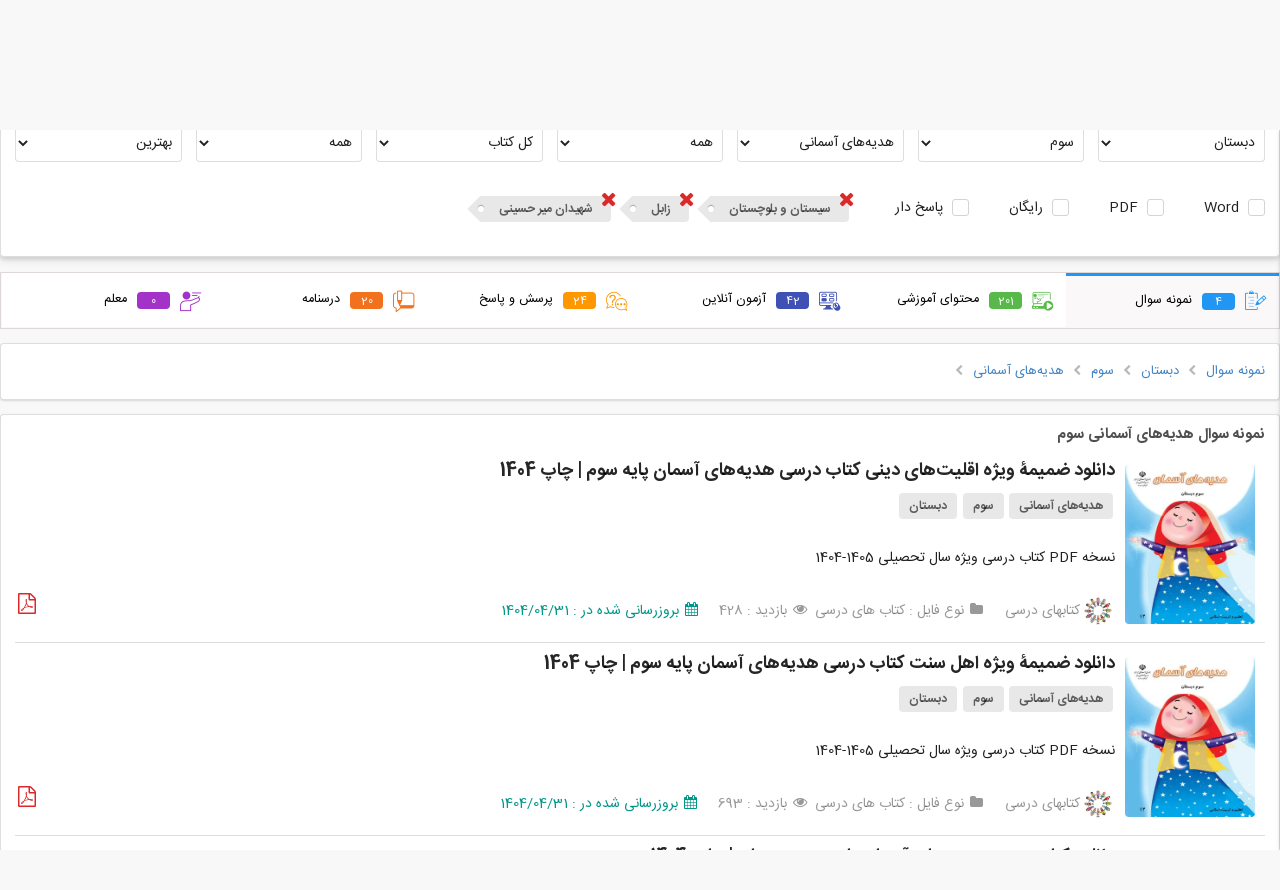

--- FILE ---
content_type: text/css
request_url: https://gama.ir/assets/css/dist/newstyle.css?ver=1354
body_size: 70574
content:
@font-face{font-family:IRANSans;font-style:normal;font-weight:700;src:url('fonts/IRANSans/fonts/eot/IRANSansWeb(FaNum)_Bold.eot');src:url('fonts/IRANSans/fonts/eot/IRANSansWeb(FaNum)_Bold.eot?#iefix') format('embedded-opentype'),url('fonts/IRANSans/fonts/woff2/IRANSansWeb(FaNum)_Bold.woff2') format('woff2'),url('fonts/IRANSans/fonts/woff/IRANSansWeb(FaNum)_Bold.woff') format('woff'),url('fonts/IRANSans/fonts/ttf/IRANSansWeb(FaNum)_Bold.ttf') format('truetype')}@font-face{font-family:IRANSans;font-style:normal;font-weight:500;src:url('fonts/IRANSans/fonts/eot/IRANSansWeb(FaNum)_Medium.eot');src:url('fonts/IRANSans/fonts/eot/IRANSansWeb(FaNum)_Medium.eot?#iefix') format('embedded-opentype'),url('fonts/IRANSans/fonts/woff2/IRANSansWeb(FaNum)_Medium.woff2') format('woff2'),url('fonts/IRANSans/fonts/woff/IRANSansWeb(FaNum)_Medium.woff') format('woff'),url('fonts/IRANSans/fonts/ttf/IRANSansWeb(FaNum)_Medium.ttf') format('truetype')}@font-face{font-family:IRANSans;font-style:normal;font-weight:300;src:url('fonts/IRANSans/fonts/eot/IRANSansWeb(FaNum)_Light.eot');src:url('fonts/IRANSans/fonts/eot/IRANSansWeb(FaNum)_Light.eot?#iefix') format('embedded-opentype'),url('fonts/IRANSans/fonts/woff2/IRANSansWeb(FaNum)_Light.woff2') format('woff2'),url('fonts/IRANSans/fonts/woff/IRANSansWeb(FaNum)_Light.woff') format('woff'),url('fonts/IRANSans/fonts/ttf/IRANSansWeb(FaNum)_Light.ttf') format('truetype')}@font-face{font-family:IRANSans;font-style:normal;font-weight:200;src:url('fonts/IRANSans/fonts/eot/IRANSansWeb(FaNum)_UltraLight.eot');src:url('fonts/IRANSans/fonts/eot/IRANSansWeb(FaNum)_UltraLight.eot?#iefix') format('embedded-opentype'),url('fonts/IRANSans/fonts/woff2/IRANSansWeb(FaNum)_UltraLight.woff2') format('woff2'),url('fonts/IRANSans/fonts/woff/IRANSansWeb(FaNum)_UltraLight.woff') format('woff'),url('fonts/IRANSans/fonts/ttf/IRANSansWeb(FaNum)_UltraLight.ttf') format('truetype')}@font-face{font-family:IRANSans;font-style:normal;font-weight:400;src:url('fonts/IRANSans/fonts/eot/IRANSansWeb(FaNum).eot');src:url('fonts/IRANSans/fonts/eot/IRANSansWeb(FaNum).eot?#iefix') format('embedded-opentype'),url('fonts/IRANSans/fonts/woff2/IRANSansWeb(FaNum).woff2') format('woff2'),url('fonts/IRANSans/fonts/woff/IRANSansWeb(FaNum).woff') format('woff'),url('fonts/IRANSans/fonts/ttf/IRANSansWeb(FaNum).ttf') format('truetype')}@font-face{font-family:Comic Sans MS;src:url(../fonts/comic-sans-ms/comici.ttf)}:root{--image-base-path:"../../image/"}body{margin:0;padding:0;font-family:IRANSans!important;background-color:#f8f8f9}@media screen and (max-width:480px){body{background-color:#fff}}a{text-decoration:none;color:inherit}u{text-decoration:none!important;border-bottom:1px solid #716969;padding-bottom:1px}.desktop{display:block}@media screen and (max-width:920px){.desktop{display:none!important}}@media(min-width:920px){.nodesktop{display:none!important}}.tablet{display:none}@media(max-width:920px){.tablet{display:block}}@media(max-width:920px){.notablet{display:none}}.mobile{display:none!important}@media(max-width:480px){.mobile{display:block!important}}@media(max-width:480px){.nomobile{display:none}}.mainContainer{width:80%;margin:auto;font-family:IRANSans!important;direction:rtl}@media screen and (max-width:1650px){.mainContainer{width:90%}}@media(max-width:1380px){.mainContainer{width:100%}}@media screen and (max-width:480px){.mainContainer{width:100%}}@media screen and (max-width:1440px){.mainContainer.examMaker{width:100%}}.clearDiv{height:1px;clear:both}ul{list-style:none}@media(max-width:480px){.ui.segment{margin:0;border-radius:0;border:none;border-top:1px solid rgba(34,36,38,.15);border-bottom:1px solid rgba(34,36,38,.15)}}.ui.feed .event .content{text-align:right}.ui.breadcrumb{line-height:25px}.ui.grid.nopadding>*{padding:0;padding-right:0;padding-left:0}.ui.message{text-align:justify}.ui.message.aligned.center{text-align:center}.ui.divided.items .item:first-of-type{border-top:none}.ui.header .sub.header{margin:8px 0 0 0}.apb.english{font-family:sans-serif}.apb.test.color{color:#2196f3}.apb.learnfile.color{color:#57b947}.apb.question.color{color:#ff9800}.apb.azmoon.color{color:#3f51b5}.apb.dars.color{color:#f2711c}.apb.school.color{color:#a5673f}.apb.teacher.color{color:#607d8b}.apb.tutor.color{color:#a333c8}.apb.green{color:#036507!important}.apb.teal{color:#00b5ad!important}.apb.blue{color:#0579d6!important}.apb.red{color:#e80000!important}.apb.black{color:#000!important}.apb.gray{color:gray!important}.apb.brown{color:brown!important}.apb.orange{color:orange!important}.apb.link{cursor:pointer}.apb.clear{clear:both}.apb.bold{font-weight:700}.apb.right.floated{float:right!important}.apb.right.aligned{text-align:right!important}.apb.left.floated{float:left!important;clear:initial!important}.apb.left.aligned{text-align:left!important}.apb.margin-0{margin:0!important}.apb.margin-10{margin:10px!important}.apb.margin-top-10{margin-top:10px!important}.apb.margin-right-10{margin-top:10px!important}.apb.margin-bottom-10{margin-top:10px!important}.apb.margin-left-10{margin-top:10px!important}.apb.blue{color:#0f95ff}.apb.force-ltr{direction:ltr!important}.apb.force-rtl{direction:rtl!important}.apb.fixed{position:-webkit-sticky;position:sticky;top:0}.apb.fixed-bottom{position:-webkit-sticky;position:sticky;bottom:0}.apb.linethrough{text-decoration:line-through}p.underline,span.underline{text-decoration:underline;text-underline-offset:5px;text-underline-position:from-font;text-decoration-color:#565656;text-decoration-thickness:0}.menu .item.hidden{display:none!important}input{font-family:IRANSans!important}h1,h2,h3,h4,h5{font-family:IRANSans}.content,.header,.item,.title,.ui.button,.ui.statistic>.label,.ui.statistic>.value,.ui.statistics .statistic>.label,.ui.statistics .statistic>.value{font-family:IRANSans!important}.ui.button.circular{font-family:initial!important}.ui.message .list{text-align:right!important;direction:rtl}.ui.right.checkbox .box:after,.ui.right.checkbox .box:before,.ui.right.checkbox input[type=checkbox],.ui.right.checkbox input[type=radio],.ui.right.checkbox label:after,.ui.right.checkbox label:before{left:initial;right:0;top:-1px}.ui.selection.active.dropdown,.ui.selection.active.dropdown .menu{z-index:100000}.ui.checkbox .box,.ui.checkbox label{padding-right:1.85714em}.ui.button{z-index:0}[data-tooltip]{z-index:10000}.ui.dropdown{text-align:right}.ui.dropdown .menu{text-align:right}.ui.dropdown .menu .item{text-align:right;line-height:23px}.ui.message>.icon{margin-right:initial;margin-left:.6em}.ui.menu .dropdown.item .menu{left:initial!important;right:0;min-width:initial!important;z-index:20001}.ui.menu .dropdown.item .menu .item{text-align:right!important}.ui.button.orange{background-color:#ff8a00!important}.ui.button.gamaGold{background-color:#ffb600!important;color:#101828}.ui.button.gamaGray{background-color:#2c3547!important;color:#fff}.ui.button.large{width:200px!important;text-align:center}.ui.button.large.center{float:right;margin-right:calc(50% - 100px)}.ui.button.medium{width:150px!important;text-align:center}.ui.button.medium.center{float:right;margin-right:calc(50% - 75px)}.field .sublabel{width:auto;font-size:.9em;line-height:1.5em;color:#6f6f6f;margin:9px 0 7px 0;padding:0;border-radius:6px}.field .checkbox.right .sublabel{margin-right:26px}.ui.modal,.userConfirm{direction:rtl;text-align:right;z-index:10000}.ui.modal.auth,.userConfirm.auth{width:600px;height:88vh;margin-left:calc(0% - 300px);position:relative}@media screen and (max-width:600px){.ui.modal.auth,.userConfirm.auth{width:99%;height:95vh;margin-left:-49.5%}}.ui.modal.auth .container .header,.userConfirm.auth .container .header{position:relative;padding:15px 32px}.ui.modal.auth .container .header .cancelBtn,.userConfirm.auth .container .header .cancelBtn{position:absolute;top:30%;left:13px;cursor:pointer}.ui.modal.auth .container .header .cancelBtn i,.userConfirm.auth .container .header .cancelBtn i{font-size:1.4em;color:#a7a7a7}.ui.modal.auth .container .googleBtn,.userConfirm.auth .container .googleBtn{display:flex;justify-content:center}.ui.modal.auth .container .bodyContainer,.userConfirm.auth .container .bodyContainer{height:calc(85vh - 110px);display:flex;justify-content:center;margin:0;padding:50px 0 0 0;position:relative}@media screen and (max-width:600px){.ui.modal.auth .container .bodyContainer,.userConfirm.auth .container .bodyContainer{height:calc(85vh - 40px)}}.ui.modal.auth .container .bodyContainer .content,.userConfirm.auth .container .bodyContainer .content{width:75%;position:relative}@media screen and (max-width:600px){.ui.modal.auth .container .bodyContainer .content,.userConfirm.auth .container .bodyContainer .content{width:80%}}.ui.modal.auth .container .bodyContainer .content .field input[type=password],.ui.modal.auth .container .bodyContainer .content .field input[type=text],.userConfirm.auth .container .bodyContainer .content .field input[type=password],.userConfirm.auth .container .bodyContainer .content .field input[type=text]{height:50px;margin:10px 0;font-size:1.2em}.ui.modal.auth .container .bodyContainer .content .field input[name=code],.userConfirm.auth .container .bodyContainer .content .field input[name=code]{letter-spacing:25px}.ui.modal.auth .container .bodyContainer .content .field input[type=number],.ui.modal.auth .container .bodyContainer .content .field input[type=number]::-webkit-inner-spin-button,.ui.modal.auth .container .bodyContainer .content .field input[type=number]::-webkit-outer-spin-button,.userConfirm.auth .container .bodyContainer .content .field input[type=number],.userConfirm.auth .container .bodyContainer .content .field input[type=number]::-webkit-inner-spin-button,.userConfirm.auth .container .bodyContainer .content .field input[type=number]::-webkit-outer-spin-button{-webkit-appearance:none;margin:0}.ui.modal.auth .container .bodyContainer .content .actions .button[type=submit],.userConfirm.auth .container .bodyContainer .content .actions .button[type=submit]{background-color:#ff9800;color:#000;width:56%;margin:30px 0}.ui.modal.auth .container .bodyContainer .content .footer,.userConfirm.auth .container .bodyContainer .content .footer{position:absolute;bottom:14px;left:0}.ui.modal.auth .container .bodyContainer .content .footer a,.userConfirm.auth .container .bodyContainer .content .footer a{font-size:.8em;color:#a5a3a3}.ui.modal.auth .container #terms,.userConfirm.auth .container #terms{font-size:.8em;color:#36363a;margin:30px 20% 0 0;display:block}.ui.modal.auth .container #loginlink,.userConfirm.auth .container #loginlink{font-size:1em;color:#241500}.ui.modal.auth .container #loginlink:hover,.userConfirm.auth .container #loginlink:hover{color:#4183c4}.ui.modal.auth .container #resetpasslink,.userConfirm.auth .container #resetpasslink{font-size:1em;color:#9e9e9e}.ui.modal.auth .container #resetpasslink:hover,.userConfirm.auth .container #resetpasslink:hover{color:#4183c4}.ui.modal.auth .container .actions,.userConfirm.auth .container .actions{margin:10px 0}.ui.modal.auth .container .actions .button,.userConfirm.auth .container .actions .button{width:125px;margin:0 5px}.ui.modal.login,.userConfirm.login{width:96%;height:96vh}.ui.modal.login #resetpasslink,.userConfirm.login #resetpasslink{font-size:11px;color:#3f51b5}.ui.modal.register,.userConfirm.register{width:96%;height:96vh}.ui.modal.register #terms,.userConfirm.register #terms{font-size:12px;color:#36363a}.ui.modal.register #loginlink,.userConfirm.register #loginlink{font-size:12px;color:#3f51b5}.ui.modal .confirm,.userConfirm .confirm{display:none}.ui.modal .confirm #resendLink,.userConfirm .confirm #resendLink{font-size:12px;clear:both;cursor:pointer;color:#3f51b5}.ui.modal .receiveCode,.userConfirm .receiveCode{display:none}.ui.modal .pass,.userConfirm .pass{display:none}.ui.modal.lostpass,.userConfirm.lostpass{width:300px;margin-left:calc(0% - 150px)}.ui.modal.lostpass .authlink,.userConfirm.lostpass .authlink{font-size:11px;color:#3f51b5}.userConfirm{z-index:1!important}.ui.form{direction:rtl;text-align:right}.ui.form select{padding:5px}.card{text-align:right;direction:rtl}.autoComplete_wrapper{width:100%}.autoComplete_wrapper ul{z-index:10000!important}.autoComplete_wrapper ul li{direction:rtl!important;text-align:right!important}.fullScreenModal{position:fixed;top:0;left:0;background-color:#fdfdfd;width:100%;height:100%;z-index:100000000;display:none;direction:rtl}.fullScreenModal.active{display:block}.fullScreenModal .modalHeader{font-size:1em;width:100%;display:flex;flex-direction:row;height:55px;background:#fff;align-items:center;gap:20px;border-bottom:1px solid #f7f7f7}.fullScreenModal .modalHeader button{background:0 0;border:none;width:50px;height:100%}.fullScreenModal .modalHeader button i{font-size:1.5em;font-weight:100;color:#484848;position:relative;top:2px}.fullScreenModal .modalHeader .hTitle{font-size:1em}.fullScreenModal .modalBody{width:100%;height:calc(100vh - 55px)}.fullScreenListFilter .modalBody{display:flex;justify-content:center;align-items:center}header.header2024{width:100%;height:75px;display:flex;gap:15px;justify-content:space-between;align-items:center;padding:0 10%;border-bottom:1px solid #f9f9f9;background:#fff;margin:0 0 10px 0}@media screen and (max-width:1650px){header.header2024{padding:0 5%}}@media screen and (max-width:1380px){header.header2024{margin:0;padding:0 10px 0 0}}@media screen and (max-width:960px){header.header2024{height:56px;gap:25px}}@media screen and (max-width:480px){header.header2024{gap:25px;padding:0 0}}header.header2024 .section{cursor:pointer}header.header2024 .section.hide{display:none}header.header2024 .section.logo{width:230px;height:86%;margin:0 11px 0 11px;background-image:url(../../image/logo/v6/dark/1.5/main-300.png);background-size:100% 75%;background-position:0 0;background-repeat:no-repeat}@media screen and (max-width:1470px){header.header2024 .section.logo{width:150px;height:70%;background-size:150px 75%}}@media screen and (max-width:1250px){header.header2024 .section.logo{width:110px;height:50%;margin:0 2% 0 11px;background-size:110px 75%}}@media screen and (max-width:960px){header.header2024 .section.logo{height:60%;flex:10}}@media screen and (max-width:380px){header.header2024 .section.logo{flex:3;width:89px;height:59%;margin:0 0 0 11px;background-size:89px 75%}}@media screen and (max-width:360px){header.header2024 .section.logo{background-image:url(../../image/logo/v6/dark/1.5/256.png);flex:1;width:65px;height:100%;margin:0 0 0 11px;background-size:65px 100%}}header.header2024 .section.textsearch{flex:4;font-size:.6em;margin:0;padding:0}@media screen and (max-width:1250px){header.header2024 .section.textsearch{flex:3}}@media screen and (max-width:1100px){header.header2024 .section.textsearch{flex:3}}@media screen and (max-width:1150px){header.header2024 .section.textsearch#textSearchAppNav{display:none}}header.header2024 .section.textsearch .input{font-size:1.5em}header.header2024 .section.textsearch .input input[type=text].searchTextInput{font-size:1em}header.header2024 .section.textsearch .input i{font-size:1.1em;left:10px}header.header2024 .section.textsearch .input .closeBtn{position:absolute;top:-4px}header.header2024 .section.textsearch .input .closeBtn i.remove{font-size:1.1em;color:#fbfbfb!important;background:#71717f;width:22px;height:22px;margin:10px;top:12px!important;left:9px;border-radius:20px}header.header2024 .section.textsearch .searchList{margin:0;position:absolute;top:42px;right:-67px}@media screen and (max-width:1380px){header.header2024 .section.textsearch .searchList{left:-100px}}header.header2024 .section.textsearch .searchList .dimmer{text-align:right}header.header2024 .section.textsearch .searchList .list{margin:0;min-height:30px}@media screen and (max-width:1380px){header.header2024 .section.textsearch .searchList .list{max-height:calc(100vh - 220px);padding:10px}}header.header2024 .section.textsearch .searchList .list::-webkit-scrollbar{width:6px}header.header2024 .section.textsearch .searchList .list::-webkit-scrollbar-track{background-color:#e6e6e6;border-radius:0}header.header2024 .section.textsearch .searchList .list::-webkit-scrollbar-thumb{background:#ff9800;border-radius:0}header.header2024 .section.textsearch .searchList .list::-webkit-scrollbar-thumb:hover{background:#b30000}header.header2024 .section.textsearch .searchList .list .totalNum{text-align:right;color:#6b6b6b}header.header2024 .section.textsearch .searchList .list .totalNum .num{color:#0a0a0b}header.header2024 .section.textsearch .searchList .list .item{border-top:1px solid #f2eeee}header.header2024 .section.textsearch .searchList .list .item .content{text-align:right}header.header2024 .section.textsearch .searchList .list .item .content a{margin:0}header.header2024 .section.textsearch .searchList .list .item .content a span{margin:0 0 0 5px}header.header2024 .section.textsearch .searchList .list .item .content .description{width:100%;display:flex;flex-direction:row;text-align:right;margin:0;gap:4px;padding:6px 0 0 0}header.header2024 .section.textsearch .searchList .list .item .content .description .label{font-size:.7em;text-overflow:ellipsis;text-wrap-mode:nowrap;overflow:hidden}header.header2024 .section.nav{flex:10;font-size:.9em;direction:rtl;margin:0 30px 0 0}@media screen and (max-width:1450px){header.header2024 .section.nav{margin:0 15px 0 0}}@media screen and (max-width:960px){header.header2024 .section.nav{display:none}}header.header2024 .section.nav nav{display:flex;flex-direction:row}header.header2024 .section.nav nav .navMenu{display:flex;flex-direction:row;align-items:center;height:56px;font-size:1em;direction:rtl;gap:10px;margin:0;padding:0}@media screen and (max-width:1450px){header.header2024 .section.nav nav .navMenu{gap:10px}}@media screen and (max-width:1100px){header.header2024 .section.nav nav .navMenu{font-size:.9em;gap:5px}}@media screen and (max-width:960px){header.header2024 .section.nav nav .navMenu{display:none}}header.header2024 .section.nav nav .navMenu li.menu.parent{display:flex;font-size:1em;position:relative;height:100%;align-items:center}header.header2024 .section.nav nav .navMenu li.menu.parent a{font-size:1em}header.header2024 .section.nav nav .navMenu li.menu.parent a i{font-size:1em}header.header2024 .section.nav nav .navMenu li.menu.parent ul.menu.child{position:absolute;width:211px;background:#fff;z-index:200004;margin:0;padding:10px 0;box-shadow:0 6px 10px #838383;border:1px solid #f5f5f5;top:56px;right:0;border-bottom-right-radius:10px;border-bottom-left-radius:10px;border-top:0;flex-direction:column;display:flex;transition:all .1s ease-in-out;pointer-events:none;opacity:0;transform:translateY(-10px)}header.header2024 .section.nav nav .navMenu li.menu.parent ul.menu.child.active{opacity:1;transform:translateY(0);pointer-events:auto}header.header2024 .section.nav nav .navMenu li.menu.parent ul.menu.child li{padding:10px 22px 10px 5px;color:#0d0d0d}header.header2024 .section.nav nav .navMenu li.menu.parent ul.menu.child li a{font-size:1em}header.header2024 .section.nav nav .navMenu li.menu.parent ul.menu.child li a i{font-size:1em}header.header2024 .section.live i{font-size:18px;position:relative;top:2px}header.header2024 .section.live i.tv{position:relative;font-weight:bolder;top:3px}header.header2024 .section.live i.play{position:absolute;font-size:.3em;right:3.2px;top:-1px}@media screen and (max-width:480px){header.header2024 .section.live i.play{top:-2px}}header.header2024 .section.live.active{color:#ec0808}header.header2024 .section.cart{position:relative}header.header2024 .section.cart i{font-size:18px;position:relative;top:2px}header.header2024 .section.cart i.tv{position:relative}header.header2024 .section.cart i.play{position:absolute;font-size:.4em;right:4px;top:0}header.header2024 .section.cart .cartCurrentNum{position:absolute;top:1px;right:-1px;width:12px;height:12px;background:red;font-size:.6em;line-height:13px;padding:0;text-align:center;align-items:center;justify-content:center;border-radius:10px;color:#fff}header.header2024 .section.notification{position:relative}header.header2024 .section.notification i{font-size:18px;position:relative;top:2px}header.header2024 .section.notification .unread{width:5px;height:5px;background-color:red;border-radius:5px;position:absolute;top:5px;right:5px}header.header2024 .section.notification .box{position:absolute;width:300px;height:300px;background-color:#fff;z-index:20001;top:40px;right:0;box-shadow:0 4px 9px #999797;border-radius:10px;justify-content:center;align-items:center;direction:rtl;flex-direction:column;padding:5px 0 0 0;gap:0;display:none}@media screen and (max-width:480px){header.header2024 .section.notification .box{right:-80px}}header.header2024 .section.notification .box .header{text-align:center;color:#3d545f;border-bottom:1px solid #ccc4c4;font-weight:700;width:100%;height:40px;display:flex;align-items:center;justify-content:center;padding:0 0}header.header2024 .section.notification .box .header .readAll{position:absolute;left:10px;font-size:.7em;border:1px solid #f4eded;color:#e02727;padding:0 8px;height:27px;line-height:25px;top:10px;border-radius:40px}header.header2024 .section.notification .box .header .readAll a:hover,header.header2024 .section.notification .box .header .readAll:hover{color:red}header.header2024 .section.notification .box .emptyBox{width:100%;text-align:center;color:#625b5b;line-height:230px;position:absolute;top:50px}header.header2024 .section.notification .box .items{width:100%;height:calc(100% - 50px);display:flex;padding:10px;flex-direction:column;overflow-y:auto;overflow-x:hidden}header.header2024 .section.notification .box .items::-webkit-scrollbar{width:6px}header.header2024 .section.notification .box .items::-webkit-scrollbar-track{background-color:#e6e6e6;border-radius:0}header.header2024 .section.notification .box .items::-webkit-scrollbar-thumb{background:#ff9800;border-radius:0}header.header2024 .section.notification .box .items::-webkit-scrollbar-thumb:hover{background:#b30000}header.header2024 .section.notification .box .items .item{display:flex;width:100%;border-bottom:1px solid #f1e5e5;padding:3px 3px 3px 6px;background:#fff;cursor:pointer;padding:14px 0}header.header2024 .section.notification .box .items .item:hover{background-color:#fff9f1}header.header2024 .section.notification .box .items .item .icon{width:50px;height:50px;border-radius:25px}header.header2024 .section.notification .box .items .item .icon i{width:30px;height:30px;color:#5a5656;font-size:2em;position:relative;top:10px;right:10px}header.header2024 .section.notification .box .items .item .icon img{width:100%;height:100%}header.header2024 .section.notification .box .items .item .content{width:calc(100% - 50px);display:flex;flex-direction:column;padding:0 0 0 10px}header.header2024 .section.notification .box .items .item .content .title{width:100%;height:20px;font-weight:700;font-size:.9em;line-height:20px;padding:0 5px 0 0;color:#272323;white-space:nowrap;text-overflow:ellipsis;overflow:hidden}header.header2024 .section.notification .box .items .item .content .body{width:100%;height:20px;font-size:.8em;line-height:20px;padding:0 5px 0 0;color:#272323}header.header2024 .section.notification .box .items .item .content .date{width:100%;height:10px;text-align:left;font-size:.7em;line-height:16px;color:#949292;padding:5px 0 0 0}header.header2024 .section.profile{flex-direction:row-reverse;align-items:center;margin:0 0 0 10px;border-radius:10px;position:relative;cursor:pointer}header.header2024 .section.profile.show{display:flex}@media screen and (max-width:960px){header.header2024 .section.profile.show{display:none}}header.header2024 .section.profile:hover{background-color:#f2f2f2}header.header2024 .section.profile .avatar{width:35px;height:35px;margin:0 0 0 5px;border-radius:30px}header.header2024 .section.profile .avatar img{width:100%;height:100%;border-radius:30px}header.header2024 .section.profile .name{direction:rtl;margin:0}header.header2024 .section.profile .profileMenu{position:absolute;width:211px;background:#fff;z-index:200004;margin:0;padding:10px 0;box-shadow:0 6px 10px #838383;border:1px solid #f5f5f5;top:46px;right:0;border-bottom-right-radius:10px;border-bottom-left-radius:10px;border-top:0;flex-direction:column;display:flex;transition:all .1s ease-in-out;pointer-events:none;opacity:0;transform:translateY(-10px);text-align:right;direction:rtl}header.header2024 .section.profile .profileMenu.active{opacity:1;transform:translateY(0);pointer-events:auto}header.header2024 .section.profile .profileMenu a{padding:10px 22px 10px 5px;color:#0d0d0d;font-size:1em}header.header2024 .section.profile .profileMenu a i{font-size:1em}header.header2024 .section.profile .profileMenu a:hover{background-color:#f0eded;color:#3f51b5}header.header2024 .section.profile .profileMenu span.noticeNum{background-color:#d5d2d2;float:left;width:18px;height:18px;border-radius:20px;text-align:center;line-height:19px;font-size:.7em;color:#363333;font-weight:700}header.header2024 .section.profile .profileMenu span.noticeNum.red{background-color:#e91e1e;color:#fff}header.header2024 .section.profile .profileMenu span.noticeNum.green{background-color:#4caf50;color:#fff}header.header2024 .section.profile .profileMenu span.noticeNum.blue{background-color:#2196f3;color:#fff}header.header2024 .section.auth{font-size:1em}header.header2024 .section.auth button.loginBtn{background-color:#344054;color:#fff;border:none;padding:5px 12px;border-radius:6px;margin:0}header.header2024 .section.auth i{font-size:1.1em}header.header2024 .section.search{display:none}@media screen and (max-width:1150px){header.header2024 .section.search{display:block}}header.header2024 .section.search i{font-size:18px;position:relative;top:2px}header.header2024 .section.menu{font-size:1em;padding:0 10px 0 0;display:none}@media screen and (max-width:960px){header.header2024 .section.menu{display:block}}header.header2024 .section.menu i{font-size:18px;position:relative;top:2px}header.header2024 .fullScreenSearchBox .modalBody .popularHashtags{background-color:inherit!important}header.header2024 .fullScreenSearchBox .modalBody .services{width:95%;display:flex;flex-direction:row;white-space:nowrap;overflow-x:auto;gap:5px;margin:0 auto}header.header2024 .fullScreenSearchBox .modalBody .services::-webkit-scrollbar{display:none}header.header2024 .fullScreenSearchBox .modalBody .services .sItem{padding:10px 0;font-size:.9em}header.header2024 .fullScreenSearchBox .modalBody .services .sItem a{padding:10px 5px;display:flex;flex-direction:row;gap:6px;align-items:center}header.header2024 .fullScreenSearchBox .modalBody .services .sItem a span{background-color:#e5ecef;width:22px;height:22px;border-radius:16px}header.header2024 .fullScreenSearchBox .modalBody .services .sItem a span i{font-size:1.1em;position:relative;top:5px;right:4px;color:#fff}header.header2024 .fullScreenSearchBox .modalBody .services .sItem a span.service-test{background-color:#2196f3}header.header2024 .fullScreenSearchBox .modalBody .services .sItem a span.service-test i{top:4px;right:5px}header.header2024 .fullScreenSearchBox .modalBody .services .sItem a span.service-learnfiles{background-color:#57b947}header.header2024 .fullScreenSearchBox .modalBody .services .sItem a span.service-qa{background-color:#ff9800}header.header2024 .fullScreenSearchBox .modalBody .services .sItem a span.service-azmoon{background-color:#3f51b5}header.header2024 .fullScreenSearchBox .modalBody .services .sItem a span.service-blog{background-color:#f2711c}header.header2024 .fullScreenSearchBox .modalBody .services .sItem a span.service-blog i{top:3px;right:0}header.header2024 .fullScreenSearchBox .modalBody .services .sItem a span.service-school{background-color:#a5673f}header.header2024 .fullScreenSearchBox .modalBody .textSearch{display:flex}header.header2024 .fullScreenSearchBox .modalBody .textSearch .textsearch{font-size:1em;padding:10px 0}header.header2024 .fullScreenSearchBox .modalBody .textSearch .textsearch .input{padding:10px;font-size:1em}header.header2024 .fullScreenSearchBox .modalBody .textSearch .textsearch .input input[type=text]{font-size:.9em}header.header2024 .fullScreenSearchBox .modalBody .textSearch .textsearch .input i{font-size:1.1em;left:10px}header.header2024 .fullScreenSearchBox .modalBody .textSearch .textsearch .input .closeBtn{position:absolute;left:9px;top:10px}header.header2024 .fullScreenSearchBox .modalBody .textSearch .textsearch .input .closeBtn i.remove{font-size:1.1em;color:#fbfbfb!important;background:#71717f;width:22px;height:22px;margin:10px;top:12px!important;left:9px;border-radius:20px}header.header2024 .fullScreenSearchBox .modalBody .textSearch .textsearch .searchList{background-color:#fff;width:100%;height:calc(100vh - 239px);border:none;box-shadow:none;top:66px;right:1px;padding:0 10px;margin:5px 0}header.header2024 .fullScreenSearchBox .modalBody .textSearch .textsearch .searchList .dimmer{text-align:right}header.header2024 .fullScreenSearchBox .modalBody .textSearch .textsearch .searchList .list{margin:0;min-height:30px}header.header2024 .fullScreenSearchBox .modalBody .textSearch .textsearch .searchList .list .totalNum{margin:10px}header.header2024 .fullScreenSearchBox .modalBody .textSearch .textsearch .searchList .list .totalNum .num{color:#0a0a0b}header.header2024 .fullScreenSearchBox .modalBody .textSearch .textsearch .searchList .list .item{text-align:right}header.header2024 .fullScreenSearchBox .modalBody .textSearch .textsearch .searchList .list .item .content{text-align:right}header.header2024 .fullScreenSearchBox .modalBody .textSearch .textsearch .searchList .list .item .content a{text-align:right}header.header2024 .fullScreenSearchBox .modalBody .textSearch .textsearch .searchList .list .item .content a span{text-align:right}header.header2024 .fullScreenSearchBox .modalBody .textSearch .textsearch .searchList .list .item .content .description{text-align:right}header.header2024 .fullScreenSearchBox .modalBody .textSearch .textsearch .searchList .list .item .content .description .label{font-size:.9em}header.header2024 .fullScreenSearchBox .modalBody .searchSuggestions{margin:13px;display:flex;direction:rtl}header.header2024 .fullScreenSearchBox .modalBody .searchSuggestions .repeated{width:100%;font-size:1em}header.header2024 .fullScreenSearchBox .modalBody .searchSuggestions .repeated h3{font-size:1em;font-weight:500;color:#474747}header.header2024 .fullScreenSearchBox .modalBody .searchSuggestions .repeated .itemsList{width:95%;display:flex;white-space:nowrap;overflow-x:auto;padding:0 0 10px 0;margin:0 auto}header.header2024 .fullScreenSearchBox .modalBody .searchSuggestions .repeated .itemsList::-webkit-scrollbar{display:none}header.header2024 .fullScreenSearchBox .modalBody .searchSuggestions .repeated .itemsList .item{font-size:.8em;padding:13px 20px;border-radius:10px;background-color:#f1f1f1;color:#372b27;border:1px solid #e7e7e7}header.header2024 .sidebarMain{position:fixed;top:0;right:-250px;width:250px;height:100%;background-color:#fff;transition:left .3s ease-in-out;box-shadow:2px 0 5px rgba(0,0,0,.5);z-index:1000000}header.header2024 .sidebarMain #closeSidebar{background-color:rgba(0,0,0,0);color:#ede5e5;border:none;font-size:30px;cursor:pointer;padding:10px;float:right;position:absolute;top:21px;left:1px}header.header2024 .sidebarMain .profile{display:flex;flex-direction:row-reverse;width:100%;height:40px;align-items:center;padding:0 13px 0 0;margin:18px 0 0 0}header.header2024 .sidebarMain .profile.hide{display:none}header.header2024 .sidebarMain .profile .avatar{width:25px;height:25px}header.header2024 .sidebarMain .profile .avatar img{width:100%}header.header2024 .sidebarMain .profile .name{direction:rtl;margin:0 10px 0 0}header.header2024 .sidebarMain .sidebarListItems{width:100%;height:calc(100vh - 170px);overflow:scroll}header.header2024 .sidebarMain .sidebarListItems .sidebarMenu{width:100%;display:flex;flex-direction:column;margin:0;padding:10px 10px 10px 0;text-align:right;background-color:#f9fafb;direction:rtl}header.header2024 .sidebarMain .sidebarListItems .sidebarMenu li{width:100%;color:#434760;padding:10px 0 10px 5px}header.header2024 .sidebarMain .sidebarListItems .sidebarMenu li:hover{background-color:#ededed}header.header2024 .sidebarMain .sidebarListItems .sidebarMenu li a:hover{color:initial}header.header2024 .sidebarMain .sidebarListItems .sidebarMenu li a i{font-size:1.2em;margin:0 6px 0 9px;position:relative;top:2px}header.header2024 .sidebarMain .sidebarListItems .profileMenu{width:100%;display:flex;flex-direction:column;margin:0;padding:10px 10px 10px 0;text-align:right;background-color:#f9fafb;direction:rtl}header.header2024 .sidebarMain .sidebarListItems .profileMenu.hide{display:none}header.header2024 .sidebarMain .sidebarListItems .profileMenu a{width:100%;color:#434760;padding:10px 0 10px 5px}header.header2024 .sidebarMain .sidebarListItems .profileMenu a:hover{background-color:#f0eded;color:#3f51b5}header.header2024 .sidebarMain .sidebarListItems .profileMenu a i{font-size:1.2em;margin:0 6px 0 9px;position:relative;top:2px}header.header2024 .sidebarMain .sidebarListItems .profileMenu span.noticeNum{background-color:#d5d2d2;float:left;width:18px;height:18px;border-radius:20px;text-align:center;line-height:19px;font-size:.7em;color:#363333;font-weight:700}header.header2024 .sidebarMain .sidebarListItems .profileMenu span.noticeNum.red{background-color:#e91e1e;color:#fff}header.header2024 .sidebarMain .sidebarListItems .profileMenu span.noticeNum.green{background-color:#4caf50;color:#fff}header.header2024 .sidebarMain .sidebarListItems .profileMenu span.noticeNum.blue{background-color:#2196f3;color:#fff}header.header2024 .sidebarMain .sidebarListItems .sidebarMenu{background-color:#fff}header.header2024 .sidebarMain .sidebarListItems .sidebarMenu li.parent{height:auto}header.header2024 .sidebarMain .sidebarListItems .sidebarMenu li.parent:hover{background-color:#fff}header.header2024 .sidebarMain .sidebarListItems .sidebarMenu li.parent a i{font-size:1.2em;margin:0 6px 0 9px}header.header2024 .sidebarMain .sidebarListItems .sidebarMenu li.parent ul{font-size:1em;margin:10px 0 0 0}header.header2024 .sidebarMain .sidebarListItems .sidebarMenu li.parent ul.child{padding:0 30px 10px 10px;display:none}header.header2024 .sidebarMain .sidebarListItems .sidebarMenu li.parent ul.child.active{display:block}header.header2024 .sidebarMain .sidebarListItems .sidebarMenu li.parent ul li{font-size:.9em;padding:10px 10px 10px 10px}header.header2024 .sidebarMain .iconButtons{width:100%;display:flex;flex-direction:row-reverse;position:absolute;bottom:0;margin:14px 0;padding:0 13%;height:42px;align-items:center;text-align:center;gap:10px;justify-content:center}header.header2024 .sidebarMain .iconButtons li{flex:1;color:#434760}header.header2024 .sidebarMain .iconButtons li a i{font-size:1.5em;margin:4px 1px 0 0}header.header2024 .overlay{position:fixed;top:0;left:0;width:100%;height:100%;z-index:100000;opacity:0;visibility:hidden;backdrop-filter:blur(3px);background-color:rgba(63,81,181,.231372549)}header.header2024 .overlay.active{opacity:1;visibility:visible}.liveHeaderBox{width:100%;height:105px;opacity:1;display:flex;flex-direction:row-reverse;gap:2px;justify-content:end;align-items:baseline;padding:0 10%;border-bottom:1px solid #f9f9f9;background-color:#fafafa;white-space:nowrap;overflow:auto;transition:opacity .5s ease,max-height .5s ease}@media screen and (max-width:1650px){.liveHeaderBox{padding:0 5%}}@media screen and (max-width:1380px){.liveHeaderBox{padding:0 1%}}@media screen and (max-width:960px){.liveHeaderBox{padding:0 1%}}@media screen and (max-width:480px){.liveHeaderBox{padding:0 1%}}.liveHeaderBox.hide{opacity:0;max-height:0}.liveHeaderBox .liveItem{font-size:1em;width:90px;display:flex;flex-direction:column;text-align:center;padding:5px 0 0 0;direction:rtl;flex-shrink:0}.liveHeaderBox .liveItem.hide{display:none}.liveHeaderBox .liveItem .liveImg{position:relative;font-size:1em;width:55px;height:55px;border-radius:60px;margin:0 auto;background:linear-gradient(224deg,#ffbf60,#101011);padding:3px;overflow:hidden;color:#fff;z-index:1;cursor:pointer}.liveHeaderBox .liveItem .liveImg::before{content:"";position:absolute;top:0;left:0;right:0;bottom:0;border-radius:inherit;background:linear-gradient(24deg,#ffbf60,#101011);opacity:0;transition:opacity .3s ease-in-out;z-index:-1}.liveHeaderBox .liveItem .liveImg:hover{box-shadow:0 1px 13px #aaa6a6}.liveHeaderBox .liveItem .liveImg.active::before{opacity:1}.liveHeaderBox .liveItem .liveImg img{width:100%;height:100%;border-radius:60px;border:2px solid #fff}.liveHeaderBox .liveItem.addLive{font-size:1em;position:relative;top:3px}.liveHeaderBox .liveItem.addLive .liveImg{position:relative;overflow:initial;background:#e9e9e9}.liveHeaderBox .liveItem.addLive .liveImg::before{background-image:url(../../image/avatars/v2/png/150/user-m.png);background-size:80%;background-repeat:no-repeat;opacity:.5;filter:grayscale(1);background-position:6px 9px}.liveHeaderBox .liveItem.addLive .liveImg .plusIcon{font-size:1em;background-color:#2196f3;position:absolute;width:15px;height:15px;top:35px;right:0;z-index:5;opacity:1;border-radius:15px}.liveHeaderBox .liveItem.addLive .liveImg .plusIcon i{position:relative;font-size:.8em;left:3px;top:-1px}.liveHeaderBox .liveItem .liveTitle{font-size:10px;width:100%;height:19px;overflow:hidden;white-space:nowrap;text-overflow:ellipsis}.liveHeaderBox .liveItem .liveSubtitle{font-size:.7em;direction:rtl;color:#838383}.ui.sidebar.labeled.icon.menu{width:260px!important}.ui.sidebar.labeled.icon.menu .sideLogo{width:100%;height:73px;direction:rtl;background:url(../../image/logo/v6/dark/1.5/main-200.png) no-repeat center;background-size:156px 60px;background-position:top;border-top:3px solid #008b8b;border-bottom:1px solid #f7f7f7}.ui.sidebar.labeled.icon.menu .user{width:100%;float:right}.ui.sidebar.labeled.icon.menu .user #closeSideBar{left:-7px;margin:7px;position:absolute}.ui.sidebar.labeled.icon.menu .user #closeSideBar i{font-size:18px}.ui.sidebar.labeled.icon.menu .user .avatar{background-color:#fbfafa;padding:9px 0;min-height:100px}.ui.sidebar.labeled.icon.menu .user .avatar img{width:85px;height:85px;float:right;margin:0 10px 0 5px;border-radius:45px}.ui.sidebar.labeled.icon.menu .user .avatar p{width:61%;float:right;font-family:IRANSans;margin:20px 0 0 0}.ui.sidebar.labeled.icon.menu .user .avatar #sidebarName p{font-weight:700;margin:28px 0 0 0}.ui.sidebar.labeled.icon.menu .user .avatar #sidebarCredit p{font-size:.9em;margin:6px 0 0 0}.ui.sidebar.labeled.icon.menu .user .avatar .credit{direction:rtl;color:green}.ui.sidebar.labeled.icon.menu .user .avatar .edit{direction:rtl;color:#03a9f4;font-weight:initial;margin:14px 0 0 0}.ui.sidebar.labeled.icon.menu .user .ui.list{margin:7px 0 5px 0;border-bottom:1px solid #f7f4f4;padding:0 15px 0 0}.ui.sidebar.labeled.icon.menu .user .ui.list .item{margin:0;padding:4px 8px 0 0;line-height:33px}.ui.sidebar.labeled.icon.menu .user .ui.list .item i{float:right;font-size:16px!important}.ui.sidebar.labeled.icon.menu .user .ui.list .item .content{margin:0 6px 0 0;float:right;line-height:33px}.ui.sidebar.labeled.icon.menu .user .ui.list .item .content a{margin:0}.ui.sidebar.labeled.icon.menu .user .ui.list .item .content .unreedMsgNum{width:20px;height:20px;background-color:#f44336;color:#fff;border-radius:20px;padding:3px 0 0 0;position:absolute;top:7px;left:15px;float:left;font-size:12px;text-align:center}.ui.sidebar.labeled.icon.menu .user .loginBtn{margin:0;height:40px;direction:rtl;font-family:IRANSans;line-height:14px;background-color:#008b8b;color:#fff;text-align:center;margin:10px 0}.ui.sidebar.labeled.icon.menu .user .loginBtn a i{height:10px;width:initial;float:none}.ui.sidebar.labeled.icon.menu .menuItems{float:right;width:100%;padding:20px 13px}.ui.sidebar.labeled.icon.menu .menuItems.loggedIn{padding:5px 13px}.ui.sidebar.labeled.icon.menu .menuItems .item{height:40px;line-height:28px}.ui.sidebar.labeled.icon.menu .menuItems .item i{font-size:1em!important;float:right;margin:0 0 0 10px!important}.ui.sidebar.labeled.icon.menu .menuItems .item .menu{width:224px;direction:rtl}.ui.sidebar.labeled.icon.menu .menuItems .item .menu .item{height:40px;width:100%;text-overflow:ellipsis;overflow:hidden}.ui.sidebar.labeled.icon.menu .menuItems .item .menu .item i{float:right}.ui.sidebar.labeled.icon.menu .social{float:right;width:100%}.ui.sidebar.labeled.icon.menu .social .grid{width:100%;margin:0}.ui.sidebar.labeled.icon.menu .social .grid .ui.list{margin:20px 0 0 0}.ui.sidebar.labeled.icon.menu .social .grid .ui.list .item{width:40px;min-width:initial;float:right;text-align:center!important;padding:8px 0;margin:0}.ui.sidebar.labeled.icon.menu .social .grid .ui.list .item i{font-size:20px}.ui.sidebar.labeled.icon.menu .item{padding:10px;text-align:right}.ui.sidebar.labeled.icon.menu .item:before{background:0 0!important}.ui.sidebar.labeled.icon.menu .item .menu.transition .item{padding:6px 10px!important}.slideshow{width:100%;height:280px;background-image:url(../../image/slider/1404/term1/1440.jpg);background-size:100% 100%;margin:0;clear:both}@media screen and (max-width:1024px){.slideshow{background-image:url(../../image/slider/1404/term1/900.jpg);height:190px}}@media screen and (max-width:768px){.slideshow{background-image:url(../../image/slider/1404/term1/768.jpg);height:190px}}@media screen and (max-width:480px){.slideshow{background-image:url(../../image/slider/1404/term1/480.jpg)}}.slideshow .layer{width:100%;height:100%;background-color:rgba(0,0,0,.6);padding:70px}@media screen and (max-width:480px){.slideshow .layer{background:0 0;padding:10px}}#gamaLiveProgramTitle{width:100%;height:40px;font-size:1.2em;line-height:40px;text-align:right;color:#e91e63;padding:0;margin:0}@media screen and (max-width:1366px){#gamaLiveProgramTitle{padding:0 5px 0 0}}#gamaLiveProgramBtn{width:100%;height:100px;font-size:1.2em;line-height:100px;text-align:center;color:#e91e63;padding:0;margin:0}#gamaLiveProgramBtn .button{width:initial;background-color:#e91e63}@media screen and (max-width:1366px){#gamaLiveProgramBtn{padding:0 5px 0 0}}.liveBox{width:100%;height:310px;margin:0 0 10px 0;background-color:#fff}@media screen and (max-width:1050px){.liveBox{height:640px}}@media screen and (max-width:480px){.liveBox{height:660px}}.liveBox .liveProgram{width:59%;height:100%;float:right;clear:right}@media screen and (max-width:1050px){.liveBox .liveProgram{width:100%;height:310px}}@media screen and (max-width:480px){.liveBox .liveProgram{width:100%;height:425px}}.liveBox .liveProgram .baseCol{width:60px;text-align:center}@media screen and (max-width:480px){.liveBox .liveProgram .baseCol{width:100%}}.liveBox .liveProgram .baseCol p{width:100%;padding:3px;margin:3px;color:#656262;line-height:40px;border:1px solid #d1d4d4;border-radius:10px;cursor:pointer}@media screen and (max-width:480px){.liveBox .liveProgram .baseCol p{width:15.2%;float:right;margin:.7%}}.liveBox .liveProgram .baseCol p.active,.liveBox .liveProgram .baseCol p:hover{background-color:#e91e63;color:#fff}.liveBox .liveProgram .baseCol.right{float:right}@media screen and (max-width:480px){.liveBox .liveProgram .baseCol.right{width:100%}}.liveBox .liveProgram .baseCol.left{float:left}.liveBox .liveProgram .container{width:calc(100% - 150px);height:100%;float:right;padding:0 80px 0 20px;margin:0 5px 0 0;background-color:#fff}.liveBox .liveProgram .container::-webkit-scrollbar{width:2px}.liveBox .liveProgram .container::-webkit-scrollbar-track{background:#fff}.liveBox .liveProgram .container::-webkit-scrollbar-thumb{background:#e91e63}.liveBox .liveProgram .container::-webkit-scrollbar-thumb:hover{background:#555}@media screen and (max-width:768px){.liveBox .liveProgram .container{width:calc(100% - 125px);padding:0 25px 0 10px}.liveBox .liveProgram .container::-webkit-scrollbar{width:0}.liveBox .liveProgram .container::-webkit-scrollbar-track{background:#e7e7e7}.liveBox .liveProgram .container::-webkit-scrollbar-thumb{background:#888}.liveBox .liveProgram .container::-webkit-scrollbar-thumb:hover{background:#555}}@media screen and (max-width:480px){.liveBox .liveProgram .container{width:100%;height:320px;margin:10px 0 10px 0;padding:0 5px 0 5px}}.liveBox .liveProgram .container .list{font-family:IRANSans}.liveBox .liveProgram .container .list .hourDivider{font-size:.9em}.liveBox .liveProgram .container .list .hourDivider .hourBox{box-shadow:0 0 17px 3px #fff}@media screen and (max-width:480px){.liveBox .liveProgram .container .list .hourDivider .hourBox{box-shadow:0 0 5px 3px #7a7a7a}}.liveBox .liveProgram .container .list .item{padding:2px 5px 0 0;min-height:initial;color:#403f3f}.liveBox .liveProgram .container .list .item:hover{background-color:#e6e5e5}.liveBox .liveProgram .container .list .item .avatar{width:40px;height:40px;margin:5px 0 0 0}.liveBox .liveProgram .container .list .item .avatar .playType.live{left:initial;right:4px}.liveBox .liveProgram .container .list .item .avatar .playType.playback{left:initial;right:1px}.liveBox .liveProgram .container .list .item .name{font-size:1em;width:135px}@media screen and (max-width:1150px){.liveBox .liveProgram .container .list .item .name{font-size:.9em;width:120px}}@media screen and (max-width:480px){.liveBox .liveProgram .container .list .item .name{width:calc(95% - 120px);font-size:.8em}}.liveBox .liveProgram .container .list .item .lesson{width:calc(100% - 300px);font-size:.9em}@media screen and (max-width:1150px){.liveBox .liveProgram .container .list .item .lesson{width:calc(100% - 265px)}}@media screen and (max-width:480px){.liveBox .liveProgram .container .list .item .lesson{width:calc(95% - 120px)}}.liveBox .liveProgram .container .list .item .topic{font-size:.9em}.liveBox .liveProgram .container .list .item .datetime{font-size:.9em;padding:0 .5em;direction:ltr}.liveBox .liveProgram .container .loader{margin:0 auto;position:relative;left:50%;direction:ltr}.liveBox .liveProgram .container .emptyList{color:#bfb7ba}.liveBox .video{width:40%;height:100%;float:left}@media screen and (max-width:1050px){.liveBox .video{width:50%;height:330px;float:initial;margin:10px auto 0 auto}}@media screen and (max-width:680px){.liveBox .video{width:100%;float:right;height:330px}}@media screen and (max-width:480px){.liveBox .video{height:210px;margin:20px 0 0 0}}.liveBox .video video{width:100%;height:100%}.searchBox{width:250px;float:left;margin:16px 0 0 20px;font-size:10px;position:relative}@media screen and (max-width:1210px){.searchBox{width:100%;float:left;margin:5px 0 0 0}}@media screen and (max-width:768px){.searchBox{width:100%;float:right;margin:5px 0 0 0}}@media screen and (max-width:480px){.searchBox{width:100%;float:right;margin:5px 0 0 0}}.searchBox .input{width:100%}.searchBox .input i{float:left;left:0;right:initial!important;font-size:20px;color:#cecece!important;opacity:1!important}@media screen and (max-width:768px){.searchBox .input i{top:0!important;font-size:15px}}.searchBox .input input{margin:inherit;width:100%!important;direction:rtl;text-align:right;padding-right:13px!important;padding-left:2.7em}@media screen and (max-width:768px){.searchBox .input input{font-size:1em;line-height:23px}}.searchBox .searchList{width:500px;position:absolute;z-index:10000000;top:46px}@media screen and (max-width:1170px){.searchBox .searchList{top:44px}}@media screen and (max-width:767px){.searchBox .searchList{top:44px}}@media screen and (max-width:480px){.searchBox .searchList{width:95%;top:44px}}.searchBox .searchList .list{min-height:0;max-height:300px;overflow:auto}.searchBox .searchList .list .closeBtn{position:absolute;top:-10px;right:-20px}.searchBox .searchList .list .closeBtn i{font-size:25px}.searchBox .searchList .list .item{z-index:100}.searchBox .searchList .list .item .content .header{width:calc(100% - 10px)!important}.searchBox .searchList .list .item .content .header i{float:right;font-size:20px!important;position:relative;top:5px;left:2px;margin-left:2px}.searchBox .searchList .list .item .content .header i.user{top:inherit}.searchBox .searchList .list .item .content h2{font-size:2em}.searchBox .searchList .list .item .header{color:#4e5256!important}.searchBox .searchList .list .item .description{margin:0}@media screen and (max-width:480px){.searchBox .searchList .list .item .description{margin:0 0 5px 0;font-size:.8em}}.searchBox .searchList .list .item .description i{font-size:20px!important;position:relative;top:4px}.searchBox .searchList .list .moreLink{width:100%;margin:10px 0 10px 0;background-color:#f6f6f6;padding:10px 0;cursor:pointer}.searchBox .searchList .list .moreLink span{font-weight:700}.searchBox .searchList .searchfooterCopyRight{font-size:9px;color:#a99f9f}.mainStats{width:100%;min-height:100px;text-align:center;direction:rtl;padding:20px 0 0 0;margin:10px 0 0 0;background-color:#e1e4e4;border-radius:0}@media screen and (max-width:480px){.mainStats{margin:0}}@media screen and (max-width:480px){.mainStats .ui.statistics{margin:0}}.mainStats .ui.statistics .statistic .value{direction:ltr}@media screen and (max-width:480px){.mainStats .ui.statistics .statistic .value{font-size:1.3rem!important}}.searchArea{margin:10px 0 0 0!important}@media screen and (max-width:767px){.searchArea{margin:10px 0 20px 0!important;display:none}}@media screen and (max-width:480px){.searchArea{margin:10px 0 20px 0!important;display:none}}@media screen and (max-width:480px){.searchArea input[type=submit]{width:100%}}.searchArea section.search{width:100%;direction:rtl}@media screen and (max-width:480px){.searchArea section.search .inline.fields .field{width:100%;margin:6px 0 0 0;padding:0}.searchArea section.search .inline.fields .field .ui.dropdown{width:100%!important}}@media screen and (max-width:767px){.searchArea .extraItems .topic{margin:12px 0 12px 0!important}}.searchArea .extraItems .tag.labels{margin:20px 0 0 0}.searchArea .extraItems .tag.labels .remove{font-size:20px;position:absolute;top:-7px;right:-13px}.gradesList{width:98%;direction:rtl;margin:10px auto}@media screen and (max-width:768px){.gradesList{width:100%;margin:20px 0 0 0}}@media screen and (max-width:480px){.gradesList{width:98%}}@media screen and (max-width:480px){.gradesList .ui.cards{margin:0;width:100%;margin-left:0!important;margin-right:0!important}}.gradesList .ui.cards .card{color:#fff;box-shadow:0 0 10px #d8d3ca;border-radius:10px}@media screen and (max-width:480px){.gradesList .ui.cards .card{margin:8px 0 0 0;width:97%!important}}.gradesList .ui.cards .card h1{font-size:18px;float:right}.gradesList .ui.cards .card h2{font-size:14px;font-weight:initial}.gradesList .ui.cards .card .sectionTitle{right:-18px;position:relative}.gradesList .ui.cards .card .stat{color:#008b8b}.gradesList .ui.cards .card .lastUpdate{color:#9d8d8d;float:left;font-size:.6em!important;position:relative;top:2px;margin:0 0 10px 0}.gradesList .ui.cards .card .content a i{position:relative}@media screen and (max-width:480px){.gradesList .ui.cards .card .content a i{top:0;font-size:1.8em!important}}.gradesList .ui.cards .card .content .ui.label{color:#fff;position:relative;right:-24px;top:-2px;width:50px;text-align:center;border-radius:25px;padding:5px 0 3px 0}.gradesList .ui.cards .card .content .description{padding:initial}.gradesList .ui.cards .card .content .description .ui.accordion{margin:5px}.gradesList .ui.cards .card .content .description .ui.accordion .title{padding:initial;margin:8px 0 5px 0;display:inline-block;width:100%;overflow:hidden;white-space:nowrap;text-overflow:ellipsis}.gradesList .ui.cards .card .content .description .ui.accordion .title h2{padding:initial}.gradesList .ui.cards .card .content .description .ui.accordion .title h2 p{font-size:.9em}.gradesList .ui.cards .card .content .description .ui.accordion .title h2 p span{padding:initial}.gradesList .ui.cards .card .content .description .baseTrending{width:100%;float:right;position:relative}@media screen and (max-width:480px){.gradesList .ui.cards .card .content .description .baseTrending{margin:20px 0 0 0}}.gradesList .ui.cards .card .content .description .baseTrending .tagArea{width:100%;float:right;position:relative;margin:0 0 15px 0}.gradesList .ui.cards .card .content .description .baseTrending .tagArea .tagItem{float:right;padding:2px 6px;border-radius:10px;text-align:center;font-size:.9em;top:-28px;right:-4px}.gradesList .ui.cards .card .content .description .baseTrending .tagArea .tagItem.mostSeller{background-color:#fee4d2;color:#b95207}.gradesList .ui.cards .card .content .description .baseTrending .tagArea .tagItem.underSeen{background-color:#fee4d2;color:#b95207}.gradesList .ui.cards .card .content .description .baseTrending .tagArea .tagItem.challenging{background-color:#fee4d2;color:#b95207}.gradesList .ui.cards .card .content .description .baseTrending ul{padding:0;margin:25px 0 0 0}@media screen and (max-width:480px){.gradesList .ui.cards .card .content .description .baseTrending ul{margin:10px 0 0 0}}.gradesList .ui.cards .card .content .description .baseTrending ul li{font-weight:400;margin:15px 0 0 0;display:flex;width:100%;line-height:22px}.gradesList .ui.cards .card .content .description .baseTrending ul li .keyFlag{float:right;width:20px;height:20px;padding:0;text-align:center;border-radius:14px;line-height:23px;margin:0 0 0 4px;font-size:.9em;flex-shrink:0}.gradesList .ui.cards .card .content .description .baseTrending ul li .keyFlag.key-1{background-color:#ffeb3b}.gradesList .ui.cards .card .content .description .baseTrending ul li .keyFlag.key-2{background-color:#bebebe}.gradesList .ui.cards .card .content .description .baseTrending ul li .keyFlag.key-3{background-color:#f48830}@media screen and (max-width:480px){.gradesList .ui.cards .card .content .description .baseTrending ul li{margin:10px 0 0 0}}.gradesList .ui.cards .card .content .description .baseTrending ul li a{color:#002c3c;text-align:justify}.gradesList .ui.cards .card .postTypes{width:100%;display:flex;justify-content:center}.gradesList .ui.cards .card .postTypes .item{width:calc(25% - 4px);max-width:90px;float:right;text-align:center;background-color:#f9f9f9;padding:10px 0;margin:0 2px;border-radius:15px}.gradesList .ui.cards .card .postTypes .item i{position:relative;top:0;font-size:1.8em}@media screen and (max-width:480px){.gradesList .ui.cards .card .postTypes .item i{font-size:2.4em}}.gradesList .ui.cards .card .postTypes .item p.title{font-size:.8em;width:100%;white-space:nowrap;overflow:hidden;text-overflow:ellipsis;padding:0 1px}@media screen and (max-width:480px){.gradesList .ui.cards .card .postTypes .item p.title{font-weight:700}}@media screen and (max-width:325px){.gradesList .ui.cards .card .postTypes .item p.title{font-size:.7em}}.gradesList .ui.cards .card .postTypes .item p.num{font-size:.9em;font-weight:700;margin:10px 0 0 0}.gradesList .ui.cards .card.grade-0 .ui.label{background-color:#f39317}.gradesList .ui.cards .card.grade-0 .sectionTitle{color:#f39317}.gradesList .ui.cards .card.grade-1 .ui.label{background-color:#42ae18}.gradesList .ui.cards .card.grade-1 .sectionTitle{color:#42ae18}.gradesList .ui.cards .card.grade-2 .ui.label{background-color:#d74726}.gradesList .ui.cards .card.grade-2 .sectionTitle{color:#d74726}.gradesList .ui.cards .card.grade-3 .ui.label{background-color:#00a1de}.gradesList .ui.cards .card.grade-3 .sectionTitle{color:#00a1de}.gradesList .ui.cards .card.grade-4 .ui.label{background-color:#8d33aa}.gradesList .ui.cards .card.grade-4 .sectionTitle{color:#8d33aa}.gradesList .ui.cards .card.grade-5 .ui.label{background-color:#00b971}.gradesList .ui.cards .card.grade-5 .sectionTitle{color:#00b971}.gradesList .ui.cards .card.grade-6 .ui.label{background-color:#e9681b}.gradesList .ui.cards .card.grade-6 .sectionTitle{color:#e9681b}.gradesList .ui.cards .card.grade-7 .ui.label{background-color:#0b863c}.gradesList .ui.cards .card.grade-7 .sectionTitle{color:#0b863c}.gradesList .ui.cards .card.grade-8 .ui.label{background-color:#eabc00}.gradesList .ui.cards .card.grade-8 .sectionTitle{color:#eabc00}.gradesList .ui.cards .card.grade-9 .ui.label{background-color:#7027a5}.gradesList .ui.cards .card.grade-9 .sectionTitle{color:#7027a5}.gradesList .ui.cards .card.grade-10 .ui.label{background-color:#c83131}.gradesList .ui.cards .card.grade-10 .sectionTitle{color:#c83131}.gradesList .ui.cards .card.grade-11 .ui.label{background-color:#147cc4}.gradesList .ui.cards .card.grade-11 .sectionTitle{color:#147cc4}.gradesList .ui.cards .card.grade-12 .ui.label{background-color:#0bc1b6}.gradesList .ui.cards .card.grade-12 .sectionTitle{color:#0bc1b6}.teamLeader{width:100%;direction:rtl}.teamLeader .header{font-size:14px!important}.teamLeader .ui.card{width:initial!important}.teamLeader .ui.card .content a i{position:relative;top:5px;font-size:19px!important}.footerFeedBox{width:98%;margin:10px auto 0 auto}@media screen and (max-width:480px){.footerFeedBox{width:100%}}.footerFeedBox .header{margin:0 0 15px 0}.footerFeedBox .header i{font-size:25px;position:relative;top:6px}.footerFeedBox .item{margin:10px 0}.footerFeedBox .item .content{width:calc(100% - 32px)}.footerFeedBox .item .content .description{margin:7px 0 0 0}@media screen and (max-width:480px){.footerFeedBox .ui.cards{margin:0}}@media screen and (max-width:480px){.footerFeedBox .ui.cards .card{margin:0;width:100%!important;border-radius:0!important}}.footerFeedBox .ui.cards .card .item .content>a{line-height:1.5em}.footerFeedBox .ui.cards .card .extra .grid .right.aligned{line-height:29px}.relatedBox{width:100%;margin:10px 0 0 0}@media screen and (max-width:480px){.relatedBox{margin:0}}.relatedBox .header{margin:0 0 15px 0}.relatedBox .header i{font-size:25px;position:relative;top:6px}.relatedBox .item .content{line-height:2em!important;font-size:.9em}.relatedBox .item .content .description{margin:7px 0 0 0}.relatedBox .main-carousel{font-size:IRANSans}.relatedBox .main-carousel .carousel-cell{width:230px;height:410px;margin:0 10px 0 0;font-size:IRANSans}.relatedBox .main-carousel .carousel-cell .offlabel{position:absolute;z-index:1000;right:75px;top:0}.relatedBox .main-carousel .carousel-cell .trendlabel{position:absolute;z-index:1000;right:72px;top:0}.relatedBox .main-carousel .carousel-cell .smartPurchaselabel{position:absolute;z-index:1000;right:55px;top:0}.relatedBox .main-carousel .carousel-cell .apluslabel{position:absolute;z-index:1000;right:69px;top:0;background-color:#002a4a!important;color:#ffe200!important}.relatedBox .main-carousel .carousel-cell .apluslabel i{position:relative;left:2px}.relatedBox .main-carousel .carousel-cell .pagelabel{position:absolute;z-index:1000;right:83px;top:314px}.relatedBox .main-carousel .carousel-cell .image.preview{width:100%;height:330px;border:2px solid rgba(56,152,224,.6);margin:12px 0 0 0}.relatedBox .main-carousel .carousel-cell.azmoon .offlabel{background-color:#3f51b5;color:#fff}.relatedBox .main-carousel .carousel-cell.azmoon .image.preview{border:2px solid rgba(63,81,181,.8)}.relatedBox .main-carousel .carousel-cell .avatar.image{width:30px;height:30px}.relatedBox .main-carousel .carousel-cell p{font-size:12px}.relatedBox .main-carousel .carousel-cell span{font-size:11px}.relatedBox .blog-carousel{font-size:IRANSans}.relatedBox .blog-carousel .carousel-cell{width:230px;height:270px;margin:0 10px 0 0;font-size:IRANSans}.relatedBox .blog-carousel .carousel-cell .pagelabel{position:absolute;z-index:1000;left:10px;top:155px}.relatedBox .blog-carousel .carousel-cell .image.preview{width:100%;height:180px;border:2px solid rgba(56,152,224,.6);margin:12px 0 0 0}.relatedBox .blog-carousel .carousel-cell .item .content{margin:0}.relatedBox .blog-carousel .carousel-cell .item .content p{color:#544c4c;font-size:12px!important;padding:10px 0}.relatedBox .blog-carousel .carousel-cell p{font-size:12px}.relatedBox .blog-carousel .carousel-cell span{font-size:11px}@media screen and (max-width:480px){.relatedBox .ui.cards{margin:0;width:100%;margin-left:0!important;margin-right:0!important}}@media screen and (max-width:480px){.relatedBox .ui.cards .card{margin:0;width:100%!important;margin-left:0!important;margin-right:0!important;border-radius:0!important}}.relatedBox .ui.cards .card .extra .grid .right.aligned{line-height:29px}.lastViews{width:100%;margin:10px 0 0 0}.lastViews .header{margin:0 0 20px 0;margin-right:12px;position:relative;top:10px;font-size:1.2em!important;color:#009688}.lastViews .header i{font-size:25px;position:relative;top:0}.lastViews .item{margin:10px 0}.lastViews .item .content .description{margin:7px 0 0 0}.lastViews .main-carousel{font-size:IRANSans}.lastViews .main-carousel .carousel-cell{width:170px;margin:0 10px 0 0;font-size:IRANSans}.lastViews .main-carousel .carousel-cell .offlabel{position:absolute;z-index:1000;right:75px;top:0}.lastViews .main-carousel .carousel-cell .pagelabel{position:absolute;z-index:1000;right:83px;top:314px}.lastViews .main-carousel .carousel-cell .image.preview{width:100%;height:240px;border:2px solid rgba(56,152,224,.6);margin:12px 0 0 0}.lastViews .main-carousel .carousel-cell .avatar.image{width:30px;height:30px}.lastViews .main-carousel .carousel-cell p{font-size:11px;text-align:justify;color:#211c1c}.lastViews .main-carousel .carousel-cell span{font-size:11px}footer{width:100%;min-height:200px;margin:20px 0 0 0;background-color:#fff;border-top:1px solid #e3e3e3;border-bottom:5px solid #ff5722;direction:rtl}@media screen and (max-width:1380px){footer{border-top:none;margin:0}}footer.mini{min-height:6px;margin:0}footer .ui .column .ui.list .item{margin:7px 0}footer .ui .column .ui.list .item i{float:right;font-size:20px;padding-right:.28571429em}footer .ui .column .ui.list .item .content{float:right;margin:2px 10px 0 0}footer .socialList{font-size:1em}@media screen and (max-width:480px){footer .socialList{height:67px;align-items:center;display:flex!important;justify-content:center}}footer .socialList .item{margin:0 5px!important}footer .socialList .item i{font-size:25px!important}footer .socialList .item i.telegram{padding:0!important}footer .dlAppLink{align-items:center;text-align:center;height:70px}footer .dlAppLink .item img{width:115px;height:35px}footer .dlAppLink .item img#appstore{height:33px;margin:0 3px 0 0;position:relative;top:-1px}.searchListMenu{direction:rtl;max-width:100%}@media screen and (max-width:480px){.searchListMenu{height:auto!important;max-height:40px!important;margin:0!important;border-bottom:0!important;border-bottom-right-radius:0!important;border-bottom-left-radius:0!important;border:none!important}}.searchListMenu .item{font-size:17px!important}@media screen and (max-width:767px){.searchListMenu .item{margin:0;padding:0!important;height:40px}.searchListMenu .item i{clear:both}.searchListMenu .item .title{font-size:10px;clear:both;display:none}}.searchListMenu .item i{float:right;position:relative;font-size:24px;margin:0 0 0 4px;top:2px}.searchListMenu .item.active{border-radius:0!important;border-top:3px solid}.searchServiceList{width:100%;height:57px;border:1px solid #ded7d7;margin:15px 0 14px 0}@media screen and (max-width:1200px){.searchServiceList{height:112px}}@media screen and (max-width:630px){.searchServiceList{height:57px;overflow-x:auto;overflow-y:hidden;touch-action:pan-x}}@media screen and (max-width:480px){.searchServiceList{border-right:0;border-left:0;margin-bottom:0}}.searchServiceList .container{width:100%}@media screen and (max-width:600px){.searchServiceList .container{width:600px}}.searchServiceList .container .item{width:16.66%;height:54px;background-color:#fff;float:right;text-align:center;padding:2px 13px 4px 4px}@media screen and (max-width:1280px){.searchServiceList .container .item{font-size:.9em}}@media screen and (max-width:1200px){.searchServiceList .container .item{width:33.333%;font-size:1em}}@media screen and (max-width:600px){.searchServiceList .container .item{width:100px}}.searchServiceList .container .item.active{background-color:#faf8f8}.searchServiceList .container .item i{position:relative;float:right;font-size:1.7em;color:#2c2828;top:16px}@media screen and (max-width:768px){.searchServiceList .container .item i{font-size:1.5em;top:5px}}@media screen and (max-width:480px){.searchServiceList .container .item i{font-size:1.3em;top:6px}}.searchServiceList .container .item .num{min-width:33px;color:#fff;float:right;padding:3px 4px 0 4px;margin:17px 10px 10px 10px;font-size:.9em;line-height:1.3em;border-radius:4px}@media screen and (max-width:768px){.searchServiceList .container .item .num{margin:6px 4px 0 0}}@media screen and (max-width:480px){.searchServiceList .container .item .num{font-size:.7em}}.searchServiceList .container .item .title{float:right;color:#000;margin:16px 0 0 0}@media screen and (max-width:768px){.searchServiceList .container .item .title{margin:4px 0 0 0;width:100%;text-align:right;font-size:.8em}}.searchServiceList .container .item.test.active{border-top:3px solid #2196f3;padding-top:0}.searchServiceList .container .item.test i{top:14px;color:#2196f3}@media screen and (max-width:768px){.searchServiceList .container .item.test i{top:3px}}@media screen and (max-width:480px){.searchServiceList .container .item.test i{top:5px}}.searchServiceList .container .item.test .num{background-color:#2196f3}.searchServiceList .container .item.learnfiles.active{border-top:3px solid #57b947;padding-top:0}.searchServiceList .container .item.learnfiles i{color:#57b947}.searchServiceList .container .item.learnfiles .num{background-color:#57b947}.searchServiceList .container .item.question.active{border-top:3px solid #ff9800;padding-top:0}.searchServiceList .container .item.question i{color:#ff9800}.searchServiceList .container .item.question .num{background-color:#ff9800}.searchServiceList .container .item.azmoon.active{border-top:3px solid #3f51b5;padding-top:0}.searchServiceList .container .item.azmoon i{color:#3f51b5}.searchServiceList .container .item.azmoon .num{background-color:#3f51b5}.searchServiceList .container .item.dars.active{border-top:3px solid #f2711c;padding-top:0}.searchServiceList .container .item.dars i{color:#f2711c}.searchServiceList .container .item.dars .num{background-color:#f2711c}.searchServiceList .container .item.tutor.active{border-top:3px solid #a333c8;padding-top:0}.searchServiceList .container .item.tutor i{color:#a333c8}.searchServiceList .container .item.tutor .num{background-color:#a333c8}.searchPagination .breadcrumb h1{font-size:1.2em;color:#03a9f4;line-height:32px}@media screen and (max-width:480px){.searchPagination .breadcrumb{width:100%;margin:5px 0 0 0}}.searchHeaderTag{font-size:15px;padding:0;color:#4f4f4f;position:absolute;top:0;right:4px;background-color:#fff;padding:10px 10px;margin:0 0}@media screen and (max-width:480px){.searchHeaderTag{font-size:.8em;position:initial;margin:5px 0;top:initial;right:initial;background-color:inherit;padding:10px 10px}}.searchList{direction:rtl;min-height:200px}@media screen and (max-width:480px){.searchList{direction:rtl;min-height:calc(100vh - 290px)}}.searchList .item{direction:rtl;position:relative}.searchList .item.aplus .image.book img{border:3px solid #ffc107;border-radius:13px}.searchList .item.aplus .image.book .customCard{border:3px solid #ffc107;border-radius:8px}.searchList .item.special{border-right:7px solid #d11919}.searchList .item .specialBadge{width:32px;height:36px;position:relative;left:-4px;top:-10px;float:left}.searchList .item .specialBadge i{position:relative;font-size:1.3em;left:6px;top:9px}@media screen and (max-width:480px){.searchList .item .specialBadge{width:22px;height:26px}}.searchList .item .bestChoice{width:32px;height:36px;position:relative;background-image:url(../../image/medal.png);background-size:100% 100%;left:-4px;top:-10px;float:left}@media screen and (max-width:480px){.searchList .item .bestChoice{width:22px;height:26px}}.searchList .item .coursePost{width:32px;height:36px;position:relative;background-size:100% 100%;left:0;top:-10px;float:left}.searchList .item .coursePost i{position:relative;font-size:25px;color:#21ba45}@media screen and (max-width:480px){.searchList .item .coursePost i{font-size:18px}}@media screen and (max-width:480px){.searchList .item .coursePost{width:22px;height:26px}}.searchList .item .albumPost{width:32px;height:36px;position:relative;background-size:100% 100%;right:0;top:0;float:right}.searchList .item .albumPost i{position:relative;font-size:25px;color:#6435c9}@media screen and (max-width:480px){.searchList .item .albumPost i{font-size:18px}}@media screen and (max-width:480px){.searchList .item .albumPost{width:22px;height:26px}}.searchList .item .image.book{width:130px!important;height:160px;margin:0 0 0 10px;float:right}@media screen and (max-width:480px){.searchList .item .image.book{width:60px!important;height:70px}}.searchList .item .image.book img{width:100%!important;height:100%!important;border-radius:4px}@media screen and (max-width:767px){.searchList .item .image.book img{width:130px!important}}@media screen and (max-width:480px){.searchList .item .image.book img{width:60px!important;height:70px}}.searchList .item .image.book .customCard{width:100%;height:100%;min-height:75px;background-color:#f9f3f3;border-radius:8px}.searchList .item .image.book .customCard p{padding:10px;font-weight:700;text-align:center;position:relative;top:16px}@media screen and (max-width:480px){.searchList .item .image.book .customCard p{padding:4px;font-size:.6em;top:.2em}}.searchList .item .image.book .customCard .label{padding:10px;font-weight:700;text-align:center;color:#b9b3b3}@media screen and (max-width:480px){.searchList .item .image.book .customCard .label{padding:5px}}.searchList .item .image.book .cinema{width:100%;font-size:.7em;text-align:center}.searchList .item .content{margin:0 10px 0 0!important;position:relative}@media screen and (max-width:480px){.searchList .item .content{margin:0!important}}.searchList .item .content .liveTag{position:absolute;left:0}@media screen and (max-width:768px){.searchList .item .content .liveTag{top:34px}}@media screen and (max-width:480px){.searchList .item .content .liveTag{top:45px}}.searchList .item .content .liveTag i{font-size:1.3em;color:#bf0909}.searchList .item .content .header{width:calc(100% - 140px);line-height:30px;float:right;margin:0 0 10px 0}@media screen and (max-width:480px){.searchList .item .content .header{line-height:30px;width:calc(100% - 70px)}}.searchList .item .content .header h2{font-size:18px;margin:0 0 10px 0}@media screen and (max-width:480px){.searchList .item .content .header h2{font-size:.8em;margin:0;line-height:1.7em}}.searchList .item .content h3{font-size:14px;font-weight:initial;margin:0}.searchList .item .content .description .table{width:calc(100% - 140px);float:right}@media screen and (max-width:480px){.searchList .item .content .description .table{width:100%;position:relative;top:32px;float:initial}}@media screen and (max-width:480px){.searchList .item .content .extra{float:right;margin-top:28px;font-size:.7em}}@media screen and (max-width:767px){.searchList .item .content .left.floated{margin:0}.searchList .item .content .description .tagArea{width:calc(100% - 140px)}}@media screen and (max-width:767px)and (max-width:480px){.searchList .item .content .description .tagArea{width:calc(100% - 70px);float:right}}@media screen and (max-width:767px){.searchList .item .content .description .tagArea .label{margin:5px 0 0 0}}@media screen and (max-width:767px)and (max-width:480px){.searchList .item .content .description .tagArea .label{font-size:.7em}}@media screen and (max-width:767px){.searchList .item .content .description table{margin:10px 0 0 0}}@media screen and (max-width:767px)and (max-width:480px){.searchList .item .content .description table tr th{font-size:.7em;padding:10px 0}}@media screen and (max-width:767px)and (max-width:480px){.searchList .item .content .description table tr td{font-size:.8em;padding:10px 0}}.searchList.school .item .content .image.book{height:100px!important}@media screen and (max-width:480px){.searchList.school .item .content .image.book{height:75px!important}}.searchList.school .item .content .image.book a i{font-size:70px;position:relative;right:20px;top:18px}@media screen and (max-width:480px){.searchList.school .item .content .image.book a i{font-size:50px;right:0}}.searchList.teacher .item .content .image.book{height:inherit;padding:0 0 10px 0}@media screen and (max-width:480px){.searchList.teacher .item .content .image.book{width:75px!important}}.searchList.teacher .item .content .image.book .star.rating{margin:0 -5px 10px 0;width:86%}@media screen and (max-width:480px){.searchList.teacher .item .content .image.book .star.rating{margin:0 6px 10px 0;width:100%;font-size:10px}}.searchList.teacher .item .content .image.book .lastSeen{direction:rtl;margin:10px 0 8px 0;padding:7px 0 0 0;font-size:.7em;color:#928b8b}.searchList.teacher .item .content .image.book .lastSeen.date{direction:ltr}.searchList.teacher .item .content .image.book .lastSeen .lastSeenLight{width:10px;height:10px;background-color:gray;position:relative;top:-10px;right:calc(50% - 44px);border-radius:10px}.searchList.teacher .item .content .image.book .lastSeen .lastSeenLight.online{background-color:#0bb70b}.searchList.teacher .item .content .image.book .lastSeen .lastSeenLight.inhand{background-color:green}.searchList.teacher .item .content .image.book .lastSeen .lastSeenLight.recently{background-color:#ff9800}.searchList.teacher .item .content .image.book .lastSeen .lastSeenLight.away{background-color:#9e9e9e}.searchList.teacher .item .content .image.book .directBtn{padding:6px 3px 6px 6px}@media screen and (max-width:480px){.searchList.teacher .item .content .image.book .directBtn{padding:6px 0 6px 3px;font-size:.7em}}.searchList.teacher .item .content .image.book .reserveBtn{padding:6px 3px 6px 6px;margin:5px 3px 0 0}@media screen and (max-width:480px){.searchList.teacher .item .content .image.book .reserveBtn{padding:6px 0 6px 3px;font-size:.7em}}.searchList.teacher .item .content .image.book a img{width:110px!important;height:inherit!important;border-radius:75px!important;margin:0 9px 0 0}@media screen and (max-width:480px){.searchList.teacher .item .content .image.book a img{margin:0 2px 0 0}}.searchList.teacher .item .content .header{margin:0 0 7px 0}@media screen and (max-width:480px){.searchList.teacher .item .content .header{width:calc(100% - 86px)}}.searchList.teacher .item .content .header h1{margin:0}.searchList.teacher .item .content .header .subheader{font-size:12px;color:#17598e;line-height:20px}.searchList.teacher .item .content .description{min-height:50px}.searchList.teacher .item .content .description .tagArea{width:calc(100% - 140px)}@media screen and (max-width:480px){.searchList.teacher .item .content .description .tagArea{width:calc(100% - 86px);float:right}}.searchList.teacher .item .content .description .tagArea .label{margin:5px 0 0 0}@media screen and (max-width:480px){.searchList.teacher .item .content .description .tagArea .label{font-size:.7em}}.searchList.teacher .item .content .description .tutorLessons{width:calc(100% - 140px)}@media screen and (max-width:480px){.searchList.teacher .item .content .description .tutorLessons{width:calc(100% - 86px);font-size:.9em;float:right;margin:10px 0 0 0}}.searchList.teacher .item .content .description .tutorLessons .label{font-weight:700}.searchList.teacher .item .content .description table{margin:10px 0 0 0}@media screen and (max-width:480px){.searchList.teacher .item .content .description table tr th{font-size:.7em;padding:10px 0}}@media screen and (max-width:480px){.searchList.teacher .item .content .description table tr td{font-size:.8em;padding:10px 0}}.searchList.teacher .item .content .extra{width:calc(100% - 140px);float:left}@media screen and (max-width:480px){.searchList.teacher .item .content .extra{width:100%;font-size:.7em}}.searchList.teacher .item .content .extra .right.floated.author .teacher.rank{float:right;font-size:14px;margin:0 5px 0 0}.searchList.teacher .item .content .extra .right.floated.author .teacher.rank:first-of-type{margin:0}.searchList.teacher .item .content .extra .right.floated.author .teacher.rank .label{background-color:#5f6060;color:#fff;padding:0 3px;font-size:.8em;float:right}@media screen and (max-width:480px){.searchList.teacher .item .content .extra .right.floated.author .teacher.rank .label{font-size:.7em}}.searchList.teacher .item .content .extra .right.floated.author .teacher.rank.toprank{border-bottom:5px solid gold}.searchList.teacher .item .content .extra .right.floated.author .teacher.rank .value{width:30px;float:right;font-size:.8em;text-align:center;color:#000}@media screen and (max-width:480px){.searchList.teacher .item .content .extra .right.floated.author .teacher.rank .value{font-size:.7em}}.searchList.teacher .item .content .extra .right.floated.author .teacher.rank .value.score{background-color:#00bcd4;width:50px}.searchList.teacher .item .content .extra .right.floated.author .teacher.rank .value.total{background-color:#ff9800}.searchList.teacher .item .content .extra .right.floated.author .teacher.rank .value.state{background-color:#bdbdbd}.searchList.teacher .item .content .extra .right.floated.author .teacher.rank .value.area{background-color:#f4511e}@media screen and (max-width:480px){.searchList.teacher .item .content .extra .right.floated.author{margin:-1px 0 .25rem .5rem!important}}.searchList.news .item .content .image.book{width:160px!important;height:130px}@media screen and (max-width:480px){.searchList.news .item .content .image.book{width:100%!important;max-height:200px!important;margin:0 0 10px 0;text-align:center}}@media screen and (max-width:480px){.searchList.news .item .content .image.book img{width:initial!important;max-height:200px!important}}.searchList.news .item .content .header{width:calc(100% - 170px)}@media screen and (max-width:480px){.searchList.news .item .content .header{width:100%!important;margin:0 0 10px 0}}@media screen and (max-width:480px){.searchList.news .item .content .meta{font-size:.8em;width:100%!important}}@media screen and (max-width:480px){.searchList.news .item .content .extra{margin-top:0}}.listPaginationContainer{float:right;width:100%}@media screen and (max-width:480px){.listPaginationContainer{position:sticky!important;bottom:0;z-index:10000}}.detail{padding:6px 5px!important}.detail .info{width:70%;float:right}@media screen and (max-width:1024px){.detail .info{width:100%}}.detail .preview{width:30%;float:right}.detail .preview video{width:100%;height:300px}@media screen and (max-width:480px){.detail .preview video{height:inherit}}@media screen and (max-width:1024px){.detail .preview{width:100%}}.detail .previousSessions{margin:0;max-height:200px;overflow:auto}.detail .previousSessions .title{width:100%;height:23px;font-size:1.2em;cursor:pointer;text-align:right}.detail .previousSessions .session{width:47%;height:32px;float:right;margin:7px 0 7px 2%;background-color:#fff;border-radius:5px;position:relative}@media screen and (max-width:1000px){.detail .previousSessions .session{width:100%}}@media screen and (max-width:480px){.detail .previousSessions .session{font-size:.9em}}.detail .previousSessions .session .sessionNum{width:20px;height:20px;line-height:32px;text-align:center;position:absolute;top:6px;right:28%;float:right;background-color:#fcfcfc;color:#fff;margin:0;border-radius:20px}@media screen and (max-width:767px){.detail .previousSessions .session .sessionNum{right:29%}}@media screen and (max-width:480px){.detail .previousSessions .session .sessionNum{right:28%}}@media screen and (max-width:320px){.detail .previousSessions .session .sessionNum{display:none}}.detail .previousSessions .session a{color:inherit}.detail .previousSessions .session a .num{float:right;line-height:33px;width:30%;background-color:#ecebe7;color:#e91e63;font-weight:700;border-radius:5px}.detail .previousSessions .session a .page{float:right;line-height:33px;width:68%;background-color:#17ac1d;color:#fff;border-top-left-radius:5px;border-bottom-left-radius:5px;margin:0 5px 0 0}.detail .previousSessions .session a .page:hover{background-color:#e91e63}@media screen and (max-width:320px){.detail .previousSessions .session a .page{margin:0}}.detail .bottom{width:100%;height:300px;background-color:brown}.detail.news .item .image.book{width:190px!important;height:190px}@media screen and (max-width:480px){.detail.news .item .image.book{width:100%!important;height:auto!important}.detail.news .item .image.book img{width:100%!important;height:auto!important}}.detail.news .item .content .header{width:calc(100% - 200px)}@media screen and (max-width:480px){.detail.news .item .content .header{width:100%!important}}.detail.news .item .content .description{width:calc(100% - 200px);text-align:justify;line-height:29px}.detail.news .item .content .description p{line-height:29px}@media screen and (max-width:768px){.detail.news .item .content .description img{width:100%;height:auto}}@media screen and (max-width:480px){.detail.news .item .content .description{width:100%!important}}.detail .item{direction:rtl}@media screen and (max-width:480px){.detail .item .column{padding:10px 0!important}}.detail .item.selected{border-right:3px solid #4caf50}.detail .item .image.book{width:130px!important;height:180px;float:right;margin:0 0 0 10px}@media screen and (max-width:480px){.detail .item .image.book{width:60px!important;height:auto;margin-right:0}}.detail .item .image.book img{width:100%!important}@media screen and (max-width:480px){.detail .item .image.book img{height:70px!important}}.detail .item .image.book .customCard{width:100%;height:100%;min-height:75px;background-color:#f9f3f3;border-radius:8px}.detail .item .image.book .customCard p{padding:10px;font-weight:700;text-align:center;position:relative;top:16px}@media screen and (max-width:480px){.detail .item .image.book .customCard p{padding:4px;font-size:.6em;top:.2em}}.detail .item .image.book .customCard .label{padding:10px;font-weight:700;text-align:center;position:relative;color:#b9b3b3}@media screen and (max-width:480px){.detail .item .image.book .customCard .label{top:1.7em;padding:5px}}.detail .item .image.book .cinema{font-size:.7em;width:100%;text-align:center}.detail .item .image.book .mobile .ui.rating{font-size:.7rem}.detail .item .image.cart{width:220px!important;height:300px;float:right;margin:0 0 0 10px}.detail .item .image.cart img{width:100%!important;height:100%!important}.detail .item .content{margin:0 10px 0 0!important}@media screen and (max-width:480px){.detail .item .content{margin:0!important}}@media screen and (max-width:480px){.detail .item .content .azmoonButtons .button{font-size:.8em}}.detail .item .content .header{width:calc(100% - 140px);font-size:18px!important;line-height:30px;font-weight:700;float:right;margin:0}@media screen and (max-width:480px){.detail .item .content .header{line-height:30px;width:calc(100% - 70px);font-size:1em!important;margin:0;line-height:1.7em}}.detail .item .content .description{width:calc(100% - 140px);float:right;clear:left}.detail .item .content .description .collection{width:94%;margin:10px 0 10px 0}.detail .item .content .description .collection .accordion{border:none;box-shadow:none}.detail .item .content .description .collection .title{color:#2185d0}@media screen and (max-width:480px){.detail .item .content .description .collection .title{padding:3px 5px}}.detail .item .content .description .collection .collectionList{width:100%}.detail .item .content .description .collection .collectionList .collectionItem{font-size:.9em;margin:3px 0;padding:0;color:#5f5c5c}.detail .item .content .description .collection .collectionList .collectionItem.current{color:#e91e63}.detail .item .content .description .collection .collectionList .collectionItem.active{color:#2185d0}.detail .item .content .description .postParts{margin:0 0 50px 0;background-color:#f2f3f2;width:78%;padding:20px 20px 8px 0;border-right:2px solid #2c7d1a;border-bottom:1px solid #d8d1d1}@media screen and (max-width:1000px){.detail .item .content .description .postParts{width:100%}}@media screen and (max-width:480px){.detail .item .content .description .postParts{padding:9px 10px 0 0}}.detail .item .content .description .postParts .title{width:100%;height:23px;font-size:1.2em;cursor:pointer;text-align:right}@media screen and (max-width:480px){.detail .item .content .description .postParts .title{margin:0 0 10px 0}}.detail .item .content .description .postParts .part{width:47%;float:right;margin:1px 0 7px 2%;border-radius:5px;position:relative;padding:0 10px 0 0}.detail .item .content .description .postParts .part.active{background-color:#fff;box-shadow:0 1px 2px #000}@media screen and (max-width:1000px){.detail .item .content .description .postParts .part{width:99%}}@media screen and (max-width:480px){.detail .item .content .description .postParts .part{font-size:.9em}}.detail .item .content .description .postParts .part a{color:inherit}.detail .item .content .description .postParts .part a .num{float:right;line-height:33px;color:#2185d0;font-weight:700;border-radius:5px;text-align:right;margin:0;width:65px}.detail .item .content .description .postParts .part a .page{float:right;line-height:33px;color:#3d3a3a;border-top-left-radius:5px;border-bottom-left-radius:5px;text-align:right;margin:0}.detail .item .content .description .postParts .part a .page:hover{color:#2185d0}@media screen and (max-width:320px){.detail .item .content .description .postParts .part a .page{margin:0}}@media screen and (max-width:480px){.detail .item .content .description{width:calc(100% - 70px);float:right;line-height:30px}}.detail .item .content .description .label{margin:5px 0 0 0}@media screen and (max-width:480px){.detail .item .content .description .label{font-size:.7em}}.detail .item .content .creditValue{font-size:.9em}.detail .item .content .downloadSegment{width:100%;margin:0}.detail .item .content table{width:calc(100% - 140px)}@media screen and (max-width:480px){.detail .item .content table{width:100%;margin:20px 0 0 0}}@media screen and (max-width:480px){.detail .item .content table tr td p .label{font-size:.9em;font-weight:700;padding:10px 0}}@media screen and (max-width:480px){.detail .item .content table tr td{font-size:1em;padding:10px 0}}.detail .item .content .downloadLink{width:100%;clear:both}.detail .item .content .downloadLink [data-position="top center"][data-tooltip]:after{direction:ltr;font-family:tahoma}.detail .item .content .downloadLink.azmoon a.button .ui.green.pointing{background-color:#21ba45!important;border-color:#fff!important;border-left:1px solid #fff;color:#fff!important;z-index:1}.detail .item .content .downloadLink.azmoon i.icon-azmoon{height:10px!important;float:right;margin:0 0 0 6px;font-size:20px;position:relative;top:-3px}@media screen and (max-width:900px){.detail .item .content .downloadLink .button{width:400px}.detail .item .content .downloadLink .button span{width:160px}}@media screen and (max-width:500px){.detail .item .content .downloadLink .button{width:100%;margin:2px 0!important}.detail .item .content .downloadLink .button span{width:160px;margin:2px 0!important}}.detail .item .content .downloadLink .extraFilesContainer{width:calc(100% - 100px);margin:50px 111px 50px 0;text-align:right;float:right}@media screen and (max-width:768px){.detail .item .content .downloadLink .extraFilesContainer{margin:50px 17% 50px 0}}@media screen and (max-width:480px){.detail .item .content .downloadLink .extraFilesContainer{margin:50px 0 50px 0;width:100%}}.detail .item .content .downloadLink .extraFilesContainer .head{color:#2185d0;font-size:1.1em;margin:0 10px 20px 0}.detail .item .content .downloadLink .extraFilesContainer .extraItem{width:max-content;min-width:390px;height:auto;clear:both;line-height:30px;border-right:5px solid #2185d0;border-bottom:1px solid #edf0f2;float:right;margin:10px 0 0 0;padding:0 8px 0 0;-webkit-transition:all .5s 0s ease;-moz-transition:all .5s 0s ease;-o-transition:all .5s 0s ease;transition:all .5s 0s ease}@media screen and (max-width:480px){.detail .item .content .downloadLink .extraFilesContainer .extraItem{min-width:100%}}.detail .item .content .downloadLink .extraFilesContainer .extraItem:hover{background-color:#e9ecee}.detail .item .content .downloadLink .extraFilesContainer .extraItem a .icon{width:30px;height:16px;float:right;line-height:16px;font-size:.7em;background-color:#f0eaea;padding:0 5px 0 5px;border-radius:10px;font-family:tahoma;margin:6px 0 0 6px;text-align:center}.detail .item .content .downloadLink .extraFilesContainer .extraItem a p{line-height:28px}.detail .item .content .downloadLink .extraFilesContainer .extraItem a p .price{float:left;padding:2px 6px;border-top-left-radius:10px;border-bottom-left-radius:10px;color:#3590d4;font-size:.9em;text-align:left}@media screen and (max-width:480px){.detail .item .content .downloadLink .extraFilesContainer .extraItem a p .price{font-size:.8em}}.detail .item .content .downloadLink .extraFilesContainer .extraItem a p .type{font-size:1em}@media screen and (max-width:480px){.detail .item .content .downloadLink .extraFilesContainer .extraItem a p .type{font-size:.9em}}@media screen and (max-width:320px){.detail .item .content .downloadLink .extraFilesContainer .extraItem a p .type{font-size:.7em}}.detail .item .content .suggestRelatedLink a{width:50px;height:50px}.detail .item .content .suggestRelatedLink i{position:relative;font-size:22px;color:#fff;top:3px;left:1px}.detail .item .content .suggestRelatedLink .test{background-color:#2196f3}.detail .item .content .suggestRelatedLink .learnfile{background-color:#57b947}.detail .item .content .suggestRelatedLink .question{background-color:#ff9800}.detail .item .content .suggestRelatedLink .azmoon{background-color:#3f51b5}.detail .item .content .suggestRelatedLink .tutor{background-color:#a333c8}.detail .item .content .fileCopyRight{color:#b30808}.detail .item .content .extra{clear:right}@media screen and (max-width:480px){.detail .item .content .extra .list .item .content{font-size:.8em}}.detail .item .fullTextarea{width:600px;margin-right:calc(50% - 300px)}.detail .item .fullTextarea .replyTextArea{float:right;width:100%}@media screen and (max-width:650px){.detail .item .fullTextarea{width:100%;margin:0}}.detail .item .fileCopyRight{color:#b30808;margin:10px 0 30px 0;text-align:center;font-size:.9em}.detail .item.footerExtraInfo{padding:0!important}.detail.question h1.header{font-size:20px}@media screen and (max-width:650px){.detail.question h1.header{font-size:1.1em;line-height:1.5em}}@media screen and (max-width:480px){.detail.question h1.header{font-size:1.1em;line-height:1.5em}}.detail.question .content{margin:0 0 .35714286em 1.14285714em!important}.detail.question .questionContent{padding:5px;word-wrap:break-word}.detail.question .ui.image.avatar{width:35px;height:35px;border-radius:25px}.detail.question .ui.image.avatar.pro{box-shadow:0 -3px 9px #ff9800}.detail.question .userScores{font-size:.8em;margin:0 10px 0 0;color:#03a9f4}.detail.question .userScores .qNum{color:#ff9800;margin:0 0 0 5px}.detail.question .userScores .aNum{color:#2196f3;margin:0 5px}.detail.question .userScores .totalScore{color:green;margin:0 5px}.detail.question .ui.feed .reply.event{transition:background-color .5s ease}.detail.question .ui.feed .reply.event.lowscore{background-color:#ffebeb;color:#a29e9e!important}.detail.question .ui.feed .content{width:100%;overflow:hidden}.detail.question .ui.feed .content .text{padding:5px 0;margin:0 9px 0 0;line-height:12px;white-space:pre-line}.detail.question .ui.feed .content .text p{line-height:28px}.detail.question .ui.feed .content .text .label{margin:2px 0 0 0}.detail.question .ui.feed .content .text .selectedAnswer{width:fit-content;background-color:#449544;padding:4px 5px 4px 10px;color:#fff;border-radius:7px;font-size:.8em}.detail.question .ui.feed .content .text .selectedAnswer i{position:relative;top:1px}.detail.question .ui.feed .content .meta{width:100%;float:right;border-bottom:1px solid #eaeaea;padding:0 0 10px 0}.detail.question .ui.feed .content .meta .scoreBtns{width:110px;display:flex;justify-content:space-between;align-items:center;gap:0}.detail.question .ui.feed .content .meta .scoreBtns a.plus i{font-size:2.3em;position:relative;color:#5fa25f!important;width:27px;height:27px;line-height:27px}.detail.question .ui.feed .content .meta .scoreBtns p.num{font-size:1.1em;margin:1px 6px 0 2px;direction:ltr;font-weight:700}.detail.question .ui.feed .content .meta .scoreBtns a.minus i{font-size:2.3em;position:relative;color:#c53e3e!important;width:27px;height:27px;line-height:27px}.detail.question .ui.feed .content .meta .controls{width:100%;float:right;margin:10px 0 0 0}.detail.question .ui.feed .content .meta .controls a{margin:0 5px;font-size:1.1em!important}@media screen and (max-width:480px){.detail.question .ui.feed .content .meta .report{background-color:#f3f1f1;width:30px;height:30px;display:inline-block;border-radius:18px;margin:0 10px 0 0}}.detail.question .ui.feed .content .meta .report i{font-size:1.1em;color:#7e7e7e!important}@media screen and (max-width:480px){.detail.question .ui.feed .content .meta .report i{font-size:1.4em;position:relative;top:5px;left:5px}}@media screen and (max-width:480px){.detail.question .ui.feed .content .meta .websharebtn{background-color:#f3f1f1;width:30px;height:30px;display:inline-block;border-radius:18px;margin:0 10px 0 0}}.detail.question .ui.feed .content .meta .websharebtn i{font-size:1.1em;color:#7e7e7e!important}@media screen and (max-width:480px){.detail.question .ui.feed .content .meta .websharebtn i{font-size:1.4em;position:relative;top:5px;left:5px}}.detail.azmoonTestList .item.parentTest{border-top:1px solid #3f51b5}.detail.azmoonTestList .item .content .description{width:100%}.detail.azmoonTestList .item .content .linkButton:hover{color:inherit}.detail.azmoonTestList .item .content .linkButton .linkify{background-color:#f7f6f6}.detail.azmoonTestList .item .content .linkButton .linkify.orange{background-color:#ff5722;color:#fff!important}.detail.azmoonTestList .item .content .linkButton .linkify.blue{background-color:#3f51b5;color:#fff!important}#code_ifr,.mce-container-body,.mce-tinymce{width:100%!important}.participateAlert{color:green;font-weight:700}.outTimeAlert{color:red;font-weight:700}.pagination{margin:1px 0;padding:0;list-style:none;float:left;width:100%}.pagination li{float:left;margin:0 5px;height:35px;border-radius:3px}@media screen and (max-width:480px){.pagination li{margin:0 0;width:9%;text-align:center}}.pagination li a{padding:3px 10px;line-height:35px;font-size:14px;color:#28a6c5;outline:0}@media screen and (max-width:480px){.pagination li a{padding:3px 6px}}.pagination li:hover{background-color:#d9e3ea}.pagination li.nextTag{color:green}.pagination li.prevTag{color:green}.pagination li.curTag{background-color:#28a6c5}.pagination li.curTag a{color:#fff!important}.post.previewContainer{width:100%;margin:10px 4%;float:right}.post.previewContainer .image .body{width:100%}.post.previewContainer .image .body .slides{width:100%;float:left}.post.previewContainer .image .body .mySlides{height:270px;width:100%}.post.previewContainer .image .body .thumbs{width:100%;height:117px;float:right;overflow:auto;margin-top:0}.post.previewContainer .image .body .thumbs .thumb{float:right;width:148px;height:100px;margin:10px 8px 0 0}.post.previewContainer .image .body .thumbs .thumb .node{float:left;width:100%;height:100px}.post.previewContainer .image .body .thumbs .thumb .node.active{border:2px solid #f44336;-moz-box-shadow:1px 1px 3px #333;-webkit-box-shadow:1px 1px 3px #333;box-shadow:1px 1px 3px #333}.post.previewContainer .image .body .thumbs .thumb .node img{width:100%;height:100%}@media screen and (max-width:480px){.post.previewContainer .image .body{width:100%;padding:0}}.dashboard{direction:rtl}@media screen and (max-width:767px){.dashboard .ui.stackable.grid .column{padding:0!important}}@media screen and (max-width:768px){.dashboard h2.ui.header{font-size:1.5em!important}}@media screen and (max-width:480px){.dashboard h2.ui.header{font-size:1.2em!important}}@media screen and (max-width:768px){.dashboard h3.ui.header{font-size:1.3em!important}}@media screen and (max-width:480px){.dashboard h3.ui.header{font-size:1.2em!important}}@media screen and (max-width:480px){.dashboard.ticketList .header{padding:12px 0 0 0;font-size:1.5em}}.dashboard.ticketList .directLink{float:left;padding:0 0 0 10px;background-color:#24292f;border-radius:16px;color:#ffb600;line-height:30px;text-align:left;box-shadow:1px 1px 8px #987f7f;-webkit-box-shadow:1px 1px 8px #987f7f;-moz-box-shadow:1px 1px 8px #987f7f}@media screen and (max-width:480px){.dashboard.ticketList .directLink{width:100%;float:none;margin:0}}.dashboard.ticketList .directLink a{font-family:tahoma;letter-spacing:1px}.dashboard.ticketList .directLink a:hover{color:inherit}@media screen and (max-width:480px){.dashboard.ticketList .directLink a{font-size:.8em}}.dashboard.ticketList .directLink .copyBtn{width:32px;height:32px;float:right;border-radius:15px;margin:0 -1px 0 10px;background-color:#ffb600;color:#24292f;cursor:pointer}.dashboard.ticketList .directLink .copyBtn:hover{background-color:#ffbf00}.dashboard.ticketList .directLink .copyBtn i{position:relative;font-size:1.2em!important;top:0;left:6px}@media screen and (max-width:480px){.dashboard.ticketList .content{padding:0 2px}}.dashboard.editProfile #avatarSaveAlert{font-size:11px;color:red;display:none}.dashboard.editProfile #removeAvatarBtn{position:absolute;top:8px;right:166px;float:right}@media screen and (max-width:480px){.dashboard.editProfile #removeAvatarBtn{right:110px;padding:6px;top:-2px}}.dashboard.editProfile .formButtons{padding:5px 0;background-color:#fff}.dashboard.azmoon .content .container{width:98%;margin:0 auto;padding:1%}.dashboard .content .buttonMessage{height:80px;line-height:22px}@media screen and (max-width:480px){.dashboard .content .buttonMessage{padding:9px}}.dashboard .content .buttonMessage.helpSchoolInfo{height:auto}@media screen and (max-width:480px){.dashboard .content .buttonMessage.helpSchoolInfo .header{font-size:1em}}@media screen and (max-width:480px){.dashboard .content .buttonMessage.helpSchoolInfo p{font-size:.9em}}.dashboard .content .buttonMessage.helpSchoolInfo .inline.fields .field{padding:0}@media screen and (max-width:480px){.dashboard .content .buttonMessage.helpSchoolInfo .inline.fields .field{width:150px}}.dashboard .content .buttonMessage.helpSchoolInfo .moreinfo{float:left;color:gray;font-size:10px;position:relative;top:-12px}.dashboard .content .buttonMessage.pvteacherSuggest{height:auto}@media screen and (max-width:480px){.dashboard .content .buttonMessage.pvteacherSuggest{padding:10px 8px}}.dashboard .content .buttonMessage p{float:right;clear:right}.dashboard .content .buttonMessage .icon.close{float:left;left:20px;top:6px;right:inherit}@media screen and (max-width:480px){.dashboard .content .buttonMessage .icon.close{left:-8px;top:-10px}}.dashboard .content .buttonMessage .header{float:right}.dashboard .content .container{width:67%;margin:0 auto;padding:1%;min-height:calc(100vh - 280px)}@media screen and (max-width:1600px){.dashboard .content .container{width:90%}}@media screen and (max-width:1370px){.dashboard .content .container{width:80%}}@media screen and (max-width:767px){.dashboard .content .container{width:100%}}.dashboard .content .container div.avatar{width:170px;height:170px;float:right}@media screen and (max-width:767px){.dashboard .content .container div.avatar{margin-right:calc(50% - 90px)!important}}@media screen and (max-width:480px){.dashboard .content .container div.avatar{width:110px;height:110px;margin-right:0!important}}.dashboard .content .container div.avatar img{width:100%;height:100%}.dashboard .content .container .name{float:right}@media screen and (max-width:767px){.dashboard .content .container .name{margin:20px 0 0 0}}@media screen and (max-width:480px){.dashboard .content .container .name{margin:0 10px 0 0}}@media screen and (max-width:480px){.dashboard .content .container .name .ui.header{font-size:1.4em}}@media screen and (max-width:480px){.dashboard .content .container .name .ui.header .sub.header{font-size:.6em}}.dashboard .content .container .completeProgress{width:400px;float:left}@media screen and (max-width:767px){.dashboard .content .container .completeProgress{width:100%;margin:10px 0 0 0}}.dashboard .content .container .stats{width:calc(100% - 170px);float:left;margin:40px 0 0 0}@media screen and (max-width:767px){.dashboard .content .container .stats{width:100%}}@media screen and (max-width:480px){.dashboard .content .container .stats{margin:22px 0 0 0}}.dashboard .content .container .stats .column{padding:0!important}@media screen and (max-width:480px){.dashboard .content .container .stats h4{font-size:.7em}}@media screen and (max-width:480px){.dashboard .content .container .stats h4 .sub.header{font-size:1em;color:#846c6c}}.dashboard .content .container .pendingReserves{margin:inherit}@media screen and (max-width:480px){.dashboard .content .container .pendingReserves .item{font-size:.9em}}.dashboard .content .container .pendingReserves .item img{margin:inherit}.dashboard .content .container .pendingReserves .item .content{margin:5px 0 10px 0;line-height:22px}@media screen and (max-width:480px){.dashboard .content .container .pendingReserves .item .content{margin:2px 0 10px 0;width:calc(100% - 30px)}}@media screen and (max-width:480px){.dashboard .content .container .pendingReserves .item .content .text{line-height:22px}}.dashboard .content .container .pendingReserves .item .button{padding:7px 14px}.dashboard .content .pvTeacherSkills .field .item-row{margin:10px 0 0 0;padding:10px;border-radius:5px;-webkit-transition:background-color .5s;transition:background-color .5s}.dashboard .content .pvTeacherSkills .field .item-row.gray:hover{background-color:#d4dbde}.dashboard .content .pvTeacherSkills .field .item-row.green:hover{background-color:#a7c7a7}.dashboard .content .pvTeacherSkills .field .item-row i.icon.remove{cursor:pointer}.dashboard .content .pvTeacherSkills .field .item-row input{margin:0 0 5px 0}.dashboard .content .pvTeacherSkills .field .item-row input[type=file]{height:38px;padding:7px}.dashboard .content .pvTeacherSkills .field .item-row input[type=file].hidden{display:none}.dashboard .content .sub.header{margin:4px 0 0 0}.dashboard .content .suggestBox{clear:both;top:25px;position:relative}.dashboard .content .suggestBox a.circle{min-width:138px;height:75px;border-radius:20px;border:2px solid #51a0f3;background-color:#fff;font-size:2vw;line-height:60px;float:right;text-align:center;padding:10px 5px}.dashboard .content .suggestBox a.circle p.name{float:none;clear:both;font-size:18px;margin:0;padding:0;position:relative;top:-30px}.dashboard .content .suggestBox a.circle span.name{font-size:14px;font-weight:700}.dashboard .content .suggestBox p{line-height:42px;float:right;margin:0 5px 0 0}@media screen and (max-width:480px){.dashboard .content .suggestBox p{line-height:24px;float:initial;margin:0 46px 0 0;font-size:.8em;padding:11px 0 0 0}}.dashboard .content .suggestBox i{width:40px;height:100%;margin:0;padding:0;float:right;line-height:40px;font-size:23px}.dashboard .content .suggestBox span.show{float:left;margin:0;font-size:14px;color:#607d8b}.dashboard .content .suggestBox#azmoonSuggest{text-align:right;line-height:50px;font-size:15px}.dashboard .content .suggestBox#azmoonSuggest p.completeInfoAlert{margin-right:calc(50% - 180px);font-weight:700;color:#f44336}.dashboard .content .suggestBox#azmoonSuggest table{width:100%;margin:0 0 20px 0;border:none}.dashboard .content .suggestBox#azmoonSuggest table tr th{padding:0;text-align:center;border:none}@media screen and (max-width:480px){.dashboard .content .suggestBox#azmoonSuggest table tr th{font-size:.8em}}.dashboard .content .suggestBox#azmoonSuggest table tr td{padding:0;text-align:center;border:none;border-bottom:1px solid #e2e4ec}@media screen and (max-width:480px){.dashboard .content .suggestBox#azmoonSuggest table tr td{font-size:.8em}}.dashboard .content .suggestBox#azmoonSuggest table tr td a{padding:10px}.dashboard .content .suggestBox#azmoonSuggest table tr td a:hover{color:#00f}.dashboard .content .suggestBox#azmoonSuggest table tr.total{background-color:#3f51b5;color:#fff}.dashboard .content .suggestBox#azmoonSuggest table tr td.red{color:#f44336;font-size:15px;font-weight:700}.dashboard .content .suggestBox#azmoonSuggest table tr td.red a:hover{color:#ffeb3b}.dashboard .content .suggestBox#azmoonSuggest table tr td.green{color:#4caf50;font-size:15px;font-weight:700}.dashboard .content .suggestBox#azmoonSuggest table tr td.yellow{color:#ff9800;font-size:15px;font-weight:700}.dashboard .content .suggestBox#azmoonSuggest ul.userAzmoonlessonStat{margin:0;float:right;clear:both;padding:5px 45px 5px 0}.dashboard .content .suggestBox#azmoonSuggest ul.userAzmoonlessonStat li{padding:0;margin:0;height:30px;line-height:30px;-webkit-transition:all .4s ease;-moz-transition:all .4s ease;-o-transition:all .4s ease;transition:all .4s ease}.dashboard .content .suggestBox#azmoonSuggest ul.userAzmoonlessonStat li:hover{color:#3f51b5}.dashboard .content .suggestBox#azmoonSuggest i{color:#3f51b5;font-size:40px;position:relative;top:6px;height:40px}@media screen and (max-width:480px){.dashboard .content .submitStat{margin:0 0 10px 0}}.dashboard .content .submitStat .box{width:100%;height:90px;padding:10px;border-radius:3px}@media screen and (max-width:480px){.dashboard .content .submitStat .box{margin:0 0 5px 0;font-size:.9em}}.dashboard .content .submitStat .box i{font-size:45px;float:right}@media screen and (max-width:480px){.dashboard .content .submitStat .box i{font-size:2.4em}}.dashboard .content .submitStat .box p{float:right;clear:both;margin:0}.dashboard .content .submitStat .box h2{float:left;margin:4px 10px 20px 10px}@media screen and (max-width:480px){.dashboard .content .submitStat .box h2{font-size:1.4em;text-align:center;width:40px}}.dashboard .content .submitStat .box a:hover{color:#000}.dashboard .content .submitStat .box .addBtn{float:left;padding:0!important;margin:-3px 0 0 5px}@media screen and (max-width:480px){.dashboard .content .submitStat .box .addBtn{margin:0 0 0 17px}}.dashboard .content .submitStat .box .addBtn i{font-size:15px;position:relative;left:5.5px;top:7px}.dashboard .content .submitStat .box.test{background-color:#2196f3;color:#e2f2ff}.dashboard .content .submitStat .box.test .addBtn{background-color:#e2f2ff}.dashboard .content .submitStat .box.file{background-color:#57b947;color:#dbfdd6}.dashboard .content .submitStat .box.file .addBtn{background-color:#dbfdd6}.dashboard .content .submitStat .box.qa{background-color:#ff9800;color:#ffefd7}.dashboard .content .submitStat .box.qa .addBtn{background-color:#ffefd7}.dashboard .content .submitStat .box.azmoon{background-color:#3f51b5;color:#daddf3}.dashboard .content .submitStat .box.azmoon .addBtn{background-color:#daddf3}@media screen and (max-width:480px){.dashboard .content .dashboardAlert{font-size:.8em!important}}@media screen and (max-width:620px){.dashboard .content .statistics{margin-right:calc(50% - 200px)}}@media screen and (max-width:480px){.dashboard .content .statistics{margin-right:inherit}}.dashboard .content .statistics .statistic{font-size:1.3em;margin:20px}@media screen and (max-width:620px){.dashboard .content .statistics .statistic{font-size:1.1em!important;margin:11px 11px 40px 11px!important}}@media screen and (max-width:480px){.dashboard .content .statistics .statistic{font-size:1.1em!important;margin:11px 2px 40px 2px!important}}.dashboard .content .statistics .statistic .value{font-size:2.2em!important}@media screen and (max-width:620px){.dashboard .content .statistics .statistic .value{font-size:2.1em!important}}.dashboard .content .statistics .statistic .label{font-size:.7em!important}.ui.segment.credit div.header{width:100%;border-bottom:1px solid #e3e3e3;padding:0 0 4px 0;margin:0 0 7px 0}.ui.segment.credit div.header .title{float:right;font-size:1.2em;font-weight:700}.ui.segment.credit div.header .currentCredit{float:left;padding:4px 20px;background-color:#e1eceb;border-radius:23px;color:#393939;font-size:.9em;font-weight:700}@media screen and (max-width:480px){.ui.segment.credit div.header .currentCredit{margin:-5px 0 0 0}}.ui.segment.credit .creditPacks{width:100%}.ui.segment.credit .creditPacks .container{width:85%;margin:0 auto}@media screen and (max-width:920px){.ui.segment.credit .creditPacks .container{width:100%}}.ui.segment.credit .creditPacks .container ul.normal{margin:0;padding:0}.ui.segment.credit .creditPacks .container ul.normal a{color:inherit}.ui.segment.credit .creditPacks .container ul.normal a:hover{color:inherit}.ui.segment.credit .creditPacks .container ul.normal li{float:right;margin:1%;width:23%;background-color:#f1f1f1;box-shadow:0 1px 2px #716e6e;padding:25px 10px 0 10px;border-radius:3px;transition:all .5s 0s ease-in-out}@media screen and (max-width:600px){.ui.segment.credit .creditPacks .container ul.normal li{width:48%}}.ui.segment.credit .creditPacks .container ul.normal li p{margin:0;padding:0;text-align:center}.ui.segment.credit .creditPacks .container ul.normal li p.title{font-weight:700}.ui.segment.credit .creditPacks .container ul.normal li p.price{margin:0;font-size:1.6em;font-weight:700}@media screen and (max-width:360px){.ui.segment.credit .creditPacks .container ul.normal li p.price{font-size:1.4em}}.ui.segment.credit .creditPacks .container ul.normal li p.price .unit{font-size:.7em}@media screen and (max-width:360px){.ui.segment.credit .creditPacks .container ul.normal li p.price .unit{font-size:.6em}}.ui.segment.credit .creditPacks .container ul.normal li p.plussign{margin:5px 0 0 0}.ui.segment.credit .creditPacks .container ul.normal li p.plus{margin:5px 0 0 0}.ui.segment.credit .creditPacks .container ul.normal li p.plus .offnum .num{background-color:rgba(255,255,255,.4196078431);padding:5px;border-radius:25px;width:43px;display:inline-block;height:40px;line-height:31px;font-size:1.2em;box-shadow:0 1px 6px rgba(0,0,0,.4196078431)}.ui.segment.credit .creditPacks .container ul.normal li p.giftPrice{margin:12px 0 0 0}.ui.segment.credit .creditPacks .container ul.normal li p.expiration{margin:10px 15%;background-color:rgba(246,246,246,.8588235294);box-shadow:0 1px 2px #676464;line-height:1.4em;font-size:.9em;padding:5px 0;border-radius:10px;font-weight:700}@media screen and (max-width:768px){.ui.segment.credit .creditPacks .container ul.normal li p.expiration{margin:10px 10%}}.ui.segment.credit .creditPacks .container ul.normal li p.expiration .exDays{color:#c00a0a}.ui.segment.credit .creditPacks .container ul.normal li p.expiration .unlimited{color:#0963aa}.ui.segment.credit .creditPacks .container ul.normal li .shopBtn{background-color:#009688!important;width:112%!important;padding:4px;border-radius:0;position:relative;top:10px}.ui.segment.credit .creditPacks .container ul.normal li.extraMargin{margin:50px 0 0 10px;padding:17px 0 0 0}@media screen and (max-width:600px){.ui.segment.credit .creditPacks .container ul.normal li.extraMargin{margin:47px 0 0 10px;padding:22px 0 0 0}}.ui.segment.credit .creditPacks .container ul.normal li.amazing{padding:22px 10px 0 10px;border:2px solid #ff226d;position:relative}.ui.segment.credit .creditPacks .container ul.normal li.amazing .amazingtext{background-color:#ff226d;text-align:center;padding:2px;color:#ffe7ef;width:100%;font-weight:700;margin:0 0 4px 0;font-size:.8em;position:absolute;width:60px;transform:rotate(-45deg);left:-18px;top:6px;border-radius:3px}@media screen and (max-width:480px){.ui.segment.credit .creditPacks .container ul.normal li.amazing .amazingtext{font-size:.65em}}.ui.segment.credit .creditPacks .container ul.normal li.amazing .offnum{background-color:#d00f51!important;border-radius:20px;padding:2px 3px;color:#fff;font-size:.9em}.ui.segment.credit .creditPacks .container ul.normal li.amazing:hover{background-color:#d00f51!important;color:#fff!important}.ui.segment.credit .creditPacks .container ul.normal li .offnum{font-weight:700}.ui.segment.credit .creditPacks .container ul.normal li.temp{background-color:#009688}.ui.segment.credit .creditPacks .container ul.normal li.temp:hover{background-color:#00897b;color:initial}.ui.segment.credit .creditPacks .container ul.normal li.basic{background-color:#f1f1f1}.ui.segment.credit .creditPacks .container ul.normal li.basic:hover{background-color:#d2cfcf;color:initial}.ui.segment.credit .creditPacks .container ul.normal li.bronze{background-color:#cc7357}.ui.segment.credit .creditPacks .container ul.normal li.bronze:hover{background-color:#a94d31;color:initial}.ui.segment.credit .creditPacks .container ul.normal li.silver{background-color:#e6e5e5}.ui.segment.credit .creditPacks .container ul.normal li.silver:hover{background-color:#afaeae;color:initial}.ui.segment.credit .creditPacks .container ul.normal li.gold{background-color:gold}.ui.segment.credit .creditPacks .container ul.normal li.gold:hover{background-color:#ceb321;color:initial}.ui.segment.credit .creditPacks .container ul.normal li.airclass-offer{padding:0;border:2px solid #000;background-color:#ffc107}.ui.segment.credit .creditPacks .container ul.normal li.airclass-offer .title{background-color:#070707;text-align:center;padding:10px;color:#ffc107;width:100%;font-weight:700;margin:0 0 14px 0}@media screen and (max-width:480px){.ui.segment.credit .creditPacks .container ul.normal li.airclass-offer .title{font-size:.85em}}.ui.segment.credit .creditPacks .container ul.normal li.airclass-offer p.plus{margin:11px 0 0 0}.ui.segment.credit .creditPacks .container ul.normal li.airclass-offer .offnum{background-color:#9d0c02!important;border-radius:20px;padding:2px 16px;color:#fff;font-size:.9em;box-shadow:1px 10px 10px #b65454}.ui.segment.credit .creditPacks .container ul.normal li.airclass-offer:hover{background-color:#e1a900!important}.ui.segment.credit .creditPacks .container ul.airclass{margin:0;padding:0}.ui.segment.credit .creditPacks .container ul.airclass li{float:right;margin:1%;width:23%;background-color:#000;padding:0;border-top:5px solid #e91e63;border-bottom:2px solid #e91e63;border-radius:3px;transition:all .5s 0s ease-in-out;position:relative}@media screen and (max-width:600px){.ui.segment.credit .creditPacks .container ul.airclass li{width:48%}}.ui.segment.credit .creditPacks .container ul.airclass li:hover{box-shadow:1px 0 8px 1px #e91e63}.ui.segment.credit .creditPacks .container ul.airclass li p{margin:0;padding:0;text-align:center}.ui.segment.credit .creditPacks .container ul.airclass li div.suggestCircle{width:30px;height:30px;border-radius:15px;position:absolute;float:right;top:-15px;right:-5px;display:none}.ui.segment.credit .creditPacks .container ul.airclass li div.suggestCircle i{font-size:1.3em;position:relative;top:5px;left:-1px}.ui.segment.credit .creditPacks .container ul.airclass li div.suggestCircle i:hover{color:initial}.ui.segment.credit .creditPacks .container ul.airclass li div.suggestCircle.suggest{display:block;background-color:#07ac07}.ui.segment.credit .creditPacks .container ul.airclass li div.suggestCircle.suggests{display:block;background-color:#008eff}.ui.segment.credit .creditPacks .container ul.airclass li p.title{color:#e91e63;padding:5px 0;font-weight:700}.ui.segment.credit .creditPacks .container ul.airclass li p.contact{padding:5px 0;color:#beb6b6}.ui.segment.credit .creditPacks .container ul.airclass li p.description{padding:5px 0;color:#fff;font-size:.8em}.ui.segment.credit .creditPacks .container ul.airclass li p.first_price{padding:10px 0 0 0;text-decoration:line-through;color:#ff9800}.ui.segment.credit .creditPacks .container ul.airclass li p.price{margin:0;font-size:16px;font-weight:700;padding:3px 0 10px 0;color:#19f819}.ui.segment.credit .radio.checkbox label{line-height:25px}.ui.segment.credit #airclassDesc{font-size:.9em;color:#009688;margin:6px 0 0 0}.ui.segment.credit .offCodeForm{font-size:1em;float:left;background-color:#fff;padding:12px 11px 0 6px;border-radius:10px;transition:background .6s ease-out}.ui.segment.credit .offCodeForm.attentionBox{box-shadow:0 0 10px #ff1e07}@media screen and (max-width:400px){.ui.segment.credit .offCodeForm{width:100%}}.ui.segment.credit .offCodeForm .fields .field{font-size:1em;padding:0 0 0 5px}.ui.segment.credit .offCodeForm .fields .field input[type=text]{width:120px;padding:9px 0 8px 0;text-align:center;direction:ltr}.ui.segment.credit .offCodeForm .fields .field a{font-size:1em;background-color:#074e83}.ui.segment.credit .offCodeForm .fields .field a i{margin:0!important}.ui.segment.credit .bankinfo{height:88px;margin:10px 0 0 0;clear:both}@media screen and (max-width:480px){.ui.segment.credit .bankinfo{height:70px}}.ui.segment.credit .bankinfo .bankLogo{float:right;margin:0 calc(50% - 280px) 0 0;padding:0}@media screen and (max-width:480px){.ui.segment.credit .bankinfo .bankLogo{margin:0 calc(50% - 150px) 0 0}}.ui.segment.credit .bankinfo .bankLogo li{float:right;margin:10px}@media screen and (max-width:480px){.ui.segment.credit .bankinfo .bankLogo li{width:77px;margin:0}}.ui.segment.credit .bankinfo .bankLogo li img{width:100px;height:50px;margin:10px}@media screen and (max-width:480px){.ui.segment.credit .bankinfo .bankLogo li img{width:92%;height:40px;margin:0}}.ui.segment.credit .submitBtns{position:relative;top:10px;width:278px;margin-right:calc(50% - 136px)}@media screen and (max-width:480px){.ui.segment.credit .submitBtns{width:100%}}.ui.segment.credit .submitBtns a{margin:0}@media screen and (max-width:480px){.ui.segment.credit .submitBtns a{margin:0!important}}.ui.segment.credit .submitBtns button[type=submit]{margin:0 10px 0 0;width:182px;padding:11px 3px}.headerInfo{width:100%;padding:10px;background-color:#a5d8de}.headerInfo.center{text-align:center}.headerInfo.left{text-align:left}.headerInfo.right{text-align:right}.uploadButton{cursor:pointer!important;direction:rtl!important;overflow:inherit!important}.uploadArea{width:100%;padding:10px 25px 0 0;overflow:hidden}.uploadArea .qq-uploader-selector ul{width:100%;float:right;margin:0;padding:0}.uploadArea .qq-uploader-selector ul li .qq-upload-file{direction:ltr!important;font-family:tahoma;text-align:center}.uploadArea .qq-uploader-selector ul li .qq-upload-size{clear:both;direction:rtl;text-align:center!important;margin:10px 0 0 0;padding:0;font-weight:700}.uploadArea .qq-uploader-selector ul li .qq-upload-status-text{clear:both;direction:rtl;text-align:center;font-weight:700}.ui.progress.upload{display:none;margin:10px 25px 0 0;width:92%}#filterSearchSection{display:none}.highcharts-container h6,.highcharts-container td,.highcharts-container text{font-family:IRANSans!important}.picAnswer{display:none}.imgPreviewContainer{width:100%;max-width:175px;height:168px;background-color:#efeaea;float:left;margin:5px 0 0 0;cursor:pointer;text-align:center;vertical-align:middle;border-radius:0}.imgPreviewContainer i{font-size:50px!important;position:relative;top:68px;left:5px}.imgPreviewContainer img{width:100%;height:100%;top:-50px;position:relative;border-radius:2px}i.trash{font-size:18px!important;position:relative;top:5px;left:0;float:left;z-index:200;color:#bd1212;visibility:hidden}.mce-flow-layout{text-align:right!important}.azmoonHoldingTime{display:none}.item.direction-ltr{direction:ltr!important}.item.direction-ltr .testNum{float:left}.item.direction-ltr .choiceBox{float:left!important;font-family:sans-serif;font-weight:700;color:#107bab}.item.direction-rtl{direction:rtl!important}.item.direction-rtl .testNum{float:right}.item.direction-rtl .choiceBox{float:right!important;font-weight:700;color:#107bab}.publicProfileList h1{color:#0019a5!important;font-size:1.8em!important}@media screen and (max-width:480px){.publicProfileList h1{font-size:1.5em!important}}.publicProfileList .list .item{padding:0}.publicProfileList .list .item span{color:#0d47a1;font-weight:initial}.schoolDetail h1{font-size:1.3em!important;line-height:1.7em!important}.schoolDetail h2{font-size:1.5em!important}.schoolDetail .label{margin:3px 0}.schoolDetail .pageViews{font-size:12px;margin:5px 0 0 0;color:#797979}.schoolDetail .five.wide.column .userSetSchoolLocation #userSetSchoolLocationBtn{width:88%;position:relative;top:-26px;z-index:100000;visibility:hidden}.schoolDetail .five.wide.column .userSetSchoolLocation .ui.dimmer .text{padding:170px 0 0 0}@media screen and (max-width:480px){.schoolDetail .five.wide.column .userSetSchoolLocation .ui.dimmer .text{padding:150px 0 0 0}}.schoolDetail .five.wide.column .userSetSchoolLocation .ui.dimmer .text p{font-size:1.1em}@media screen and (max-width:480px){.schoolDetail .five.wide.column .userSetSchoolLocation .ui.dimmer .text p{font-size:1.1em}}.schoolDetail .five.wide.column .userSetSchoolLocationMessage{width:100%;text-align:center;display:none}.schoolDetail .five.wide.column .userSetSchoolLocationMessage p{color:#009688;margin:100px 0 0 0}.schoolDetail .ui.reply.form .grid .ui.inverted.dimmer{opacity:.8}.schoolDetail .ui.reply.form .grid .ui.inverted.dimmer .text{padding:170px 0 0 0}.schoolDetail .ui.reply.form .grid .ui.inverted.dimmer .text p{font-size:1.1em}@media screen and (max-width:768px){.schoolDetail .ui.reply.form .grid .column{padding:10px 0;font-size:.95em}}.schoolDetail .comments{max-width:100%}.schoolDetail .list .item span{line-height:1.7em}.schoolDetail .list .item .tmp_txt{color:#b5a29b}.schoolDetail .list .item .editBtn{font-size:.8em;color:#c3bdbd}.schoolDetail .list .item .editBtn span{color:#c3bdbd}.schoolDetail .list .item .editBtn i{font-size:1.3em;position:relative;top:2px}.schoolDetail .list .item .editInput{width:180px;background-color:#fff;outline:0;border:0;border-bottom:1px solid #e0d7d7;display:none}.schoolDetail .list .item .setBtn{font-size:.8em;display:none}.stateDetail .areaList .label{margin:5px 0 5px 0}.teacherShelf span.ui.label{color:#fff;margin:0 -23px 0 0}.teacherShelf .sectionTitle{margin:0 15px 0 0}.teacherShelf.grade-0 .ui.label{background-color:#f39317}.teacherShelf.grade-0 .sectionTitle{color:#f39317}.teacherShelf.grade-1 .ui.label{background-color:#42ae18}.teacherShelf.grade-1 .sectionTitle{color:#42ae18}.teacherShelf.grade-2 .ui.label{background-color:#d74726}.teacherShelf.grade-2 .sectionTitle{color:#d74726}.teacherShelf.grade-3 .ui.label{background-color:#00a1de}.teacherShelf.grade-3 .sectionTitle{color:#00a1de}.teacherShelf.grade-4 .ui.label{background-color:#8d33aa}.teacherShelf.grade-4 .sectionTitle{color:#8d33aa}.teacherShelf.grade-5 .ui.label{background-color:#00b971}.teacherShelf.grade-5 .sectionTitle{color:#00b971}.teacherShelf.grade-6 .ui.label{background-color:#e9681b}.teacherShelf.grade-6 .sectionTitle{color:#e9681b}.teacherShelf.grade-7 .ui.label{background-color:#0b863c}.teacherShelf.grade-7 .sectionTitle{color:#0b863c}.teacherShelf.grade-8 .ui.label{background-color:#eabc00}.teacherShelf.grade-8 .sectionTitle{color:#eabc00}.teacherShelf.grade-9 .ui.label{background-color:#7027a5}.teacherShelf.grade-9 .sectionTitle{color:#7027a5}.teacherShelf.grade-10 .ui.label,.teacherShelf.grade-13 .ui.label,.teacherShelf.grade-16 .ui.label{background-color:#c83131}.teacherShelf.grade-10 .sectionTitle,.teacherShelf.grade-13 .sectionTitle,.teacherShelf.grade-16 .sectionTitle{color:#c83131}.teacherShelf.grade-11 .ui.label,.teacherShelf.grade-14 .ui.label,.teacherShelf.grade-17 .ui.label{background-color:#147cc4}.teacherShelf.grade-11 .sectionTitle,.teacherShelf.grade-14 .sectionTitle,.teacherShelf.grade-17 .sectionTitle{color:#147cc4}.teacherShelf.grade-12 .ui.label,.teacherShelf.grade-15 .ui.label,.teacherShelf.grade-18 .ui.label{background-color:#0bc1b6}.teacherShelf.grade-12 .sectionTitle,.teacherShelf.grade-15 .sectionTitle,.teacherShelf.grade-18 .sectionTitle{color:#0bc1b6}.teacherShelf.grade-K .ui.label{color:#fff;background-color:#795548}.teacherShelf.grade-K .sectionTitle{color:#795548}.teacherShelf .book{height:220px;margin:15px 0 0 0}.teacherShelf .book .image{width:130px;height:175px;border-radius:8px;float:right}.teacherShelf .book .image img{width:100%;height:100%}.teacherShelf .book .image .customCard{width:100%;height:100%;min-height:75px;background-color:#f9f3f3;border-radius:8px}.teacherShelf .book .image .customCard p{padding:10px;font-weight:700;text-align:center;position:relative;top:16px}.teacherShelf .book .image .customCard .label{padding:10px;font-weight:700;text-align:center;position:absolute;top:152px;right:30px;color:#b9b3b3}.teacherShelf .book .image .statsNum{width:130px;height:45px;float:right;margin:5px 0 0 7px}.teacherShelf .book .image .statsNum a div{width:30px;height:30px;float:right;text-align:center;color:#fff;border-radius:5px;line-height:30px;margin:0 9px 0 0}.teacherShelf .book .image .statsNum .test{background-color:#2196f3}.teacherShelf .book .image .statsNum .file{background-color:#57b947}.teacherShelf .book .image .statsNum .question{background-color:#ff9800}.teacherShelf .carousel-cell{width:150px;margin-right:10px;border-radius:5px}.store .card .base{color:red;text-decoration:line-through}.store .card .price{color:green;position:relative;top:6px;font-weight:700;font-size:17px}.store .card .notexist{color:red;position:relative;top:7px}.store.detail .description{margin:0 230px 0 0}@media screen and (max-width:767px){.store.detail .description{margin:0}}.azmoonTestContainer .iradio_square-green{float:right;margin:-3px 0 0 5px!important}.azmoonTestContainer .highlight{background-color:#ff0}.azmoonTestContainer .checkResult{position:relative;left:5px}.azmoonTestContainer .checkResult .column p{text-align:justify;display:flex}.azmoonTestContainer .question{font-size:18px;font-weight:700;direction:rtl;text-align:justify}.azmoonTestContainer .question p{line-height:1.8em!important}.azmoonTestContainer .questionImg{float:left}.azmoonTestContainer .questionImg img{border-radius:4px}@media screen and (max-width:767px){.azmoonTestContainer .questionImg img{width:100%!important;height:auto!important}}.azmoonTestContainer .answerImg{float:left}.azmoonTestContainer .answerImg img{height:100%;width:100%;max-height:500px}@media screen and (max-width:767px){.azmoonTestContainer .answerImg img{max-height:500px;width:100%!important;height:auto!important}}.azmoonTestContainer .testImg{max-height:150px;max-width:100%;border-radius:4px}.azmoonTestContainer .description{width:100%;clear:both}@media screen and (max-width:480px){.azmoonTestContainer .description .grid:not(.pdftype) .column{width:100%!important}}.azmoonTestContainer .description .true_answer,.azmoonTestContainer .description .wrong_answer{padding:2px 3px 0 0;border-radius:25px;position:relative}.azmoonTestContainer .description .true_answer i,.azmoonTestContainer .description .wrong_answer i{position:absolute;top:0;left:3px;font-size:22px;z-index:1000}@-moz-document url-prefix(){.azmoonTestContainer .description .true_answer i,.azmoonTestContainer .description .wrong_answer i{left:-15px}}.azmoonTestContainer .adminDescriptionAnswer{background-color:#d3ebff;padding:1px 10px 0 0;direction:rtl}.azmoonTestContainer .answerFullContainer{direction:rtl}.azmoonTestContainer .answerFullContainer .answerBody{position:relative}.azmoonTestContainer .answerFullContainer .answerBody .showAnswerBtn{top:31%;position:absolute}.azmoonTestContainer .answerFullContainer .answerBody.hideLayer{display:flex;justify-content:center;align-items:center;background-color:#e3e4ed;text-align:center;height:80px;line-height:80px;margin:0 0 10px 0;border-radius:5px}.azmoonTestContainer .answerFullContainer .answerImage,.azmoonTestContainer .answerFullContainer .answerText{display:none}.azmoonTestContainer.direction-ltr{direction:ltr!important}.azmoonTestContainer.direction-ltr .iradio_square-green{float:left!important;margin:-1px 5px 0 5px!important}.azmoonTestContainer.direction-ltr .question{direction:ltr}.azmoonTestContainer .adminTestListToolbar{direction:rtl!important}.replyToInfoBox{width:100%;float:right;min-height:80px;max-height:160px;background-color:#ffc107;margin:10px 0;padding:10px;border-radius:10px;position:relative}.replyToInfoBox.detail{background-color:#f4f2eb;height:initial;min-height:70px}.replyToInfoBox.detail .answer{background-color:#dcdcdb;padding:9px;height:initial;width:calc(95% - 64px)}.replyToInfoBox.detail .avatar{width:30px;height:30px}@media screen and (max-width:900px){.replyToInfoBox{width:98%;margin:10px 1%;padding:0 10px;min-height:70px;max-height:150px;overflow:hidden}}.replyToInfoBox .close{position:absolute;left:10px;top:10px;cursor:pointer}@media screen and (max-width:900px){.replyToInfoBox .close{top:30px}}.replyToInfoBox .close i{font-size:1.2em}.replyToInfoBox .avatar{width:60px;height:60px;float:right}@media screen and (max-width:900px){.replyToInfoBox .avatar{margin:5px 0 0 0}}.replyToInfoBox .avatar img{width:100%;height:100%;float:right;border-radius:30px}.replyToInfoBox .name{width:calc(90% - 64px);float:right;margin:5px 1em 0 0}@media screen and (max-width:900px){.replyToInfoBox .name{padding:0 10px;height:27px;line-height:27px}}@media screen and (max-width:480px){.replyToInfoBox .name{font-size:.9em}}.replyToInfoBox .answer{width:calc(90% - 64px);float:right;margin:5px 1em 0 0;background-color:rgba(212,193,193,.4196078431);padding:5px 10px;border-radius:5px}@media screen and (max-width:900px){.replyToInfoBox .answer{padding:0 10px;line-height:27px;overflow:hidden;padding:0 10px 5px 10px}}@media screen and (max-width:480px){.replyToInfoBox .answer{font-size:.8em}}.replyToInfoBoxDetail{width:100%;height:initial;min-height:70px;background-color:#f4f2eb;margin:10px 0;padding:10px;border-radius:10px;position:relative}.replyToInfoBoxDetail.deleted .answer{color:#9e9090}@media screen and (max-width:900px){.replyToInfoBoxDetail{width:98%;margin:10px 1%;padding:0 10px 10px 10px}}.replyToInfoBoxDetail .close{position:absolute;left:10px;top:10px}@media screen and (max-width:900px){.replyToInfoBoxDetail .close{top:30px}}.replyToInfoBoxDetail .close i{font-size:1.2em}.replyToInfoBoxDetail .avatar{width:30px;height:30px;float:right}@media screen and (max-width:900px){.replyToInfoBoxDetail .avatar{margin:5px 0 0 0}}.replyToInfoBoxDetail .avatar img{width:100%;height:100%;float:right;border-radius:30px}.replyToInfoBoxDetail .name{width:calc(100% - 50px);float:right;margin:5px 1em 0 0}@media screen and (max-width:900px){.replyToInfoBoxDetail .name{padding:0 10px;height:27px;line-height:27px}}@media screen and (max-width:480px){.replyToInfoBoxDetail .name{font-size:.9em}}.replyToInfoBoxDetail .answer{width:calc(100% - 50px);height:initial;background-color:#dcdcdb;padding:9px;float:right;margin:5px 1em 0 0;border-radius:5px;line-height:1.6em;cursor:pointer}@media screen and (max-width:900px){.replyToInfoBoxDetail .answer{padding:0 10px;line-height:27px;overflow:hidden}}@media screen and (max-width:480px){.replyToInfoBoxDetail .answer{font-size:.9em}}.ui.modal.confirm .content{display:flex;flex-direction:column;align-items:center;justify-content:center;padding:0!important}.ui.modal.confirm .content .top{display:flex;flex-direction:column;height:50%;padding:30px 10px;width:100%;justify-content:center;align-items:center}.ui.modal.confirm .content .top .image{background-color:#f2f4f7;width:70px;height:70px;margin:0 0 17px 0;border-radius:40px;display:flex;align-items:center;justify-content:center}.ui.modal.confirm .content .top .image i{font-size:2.7em!important;color:#ffb600;position:relative;top:-5px;left:2px}.ui.modal.confirm .content .top .title{font-size:1.2em!important;font-weight:700}.ui.modal.confirm .content .bottom{display:flex;flex-direction:column;height:50%;padding:30px 10px;width:100%;justify-content:center;align-items:center;background:#f2f4f7}.ui.modal.confirm .content .bottom .body{font-size:.9em}.ui.modal.confirm .content .bottom .actions{margin:30px 0 0 0;display:flex}.ui.modal.confirm .content .bottom .actions .button{width:140px;margin:15px 10px 0 10px;padding:10px 0;font-size:1em!important;font-weight:400;box-shadow:0 2px 6px #c7c5c5}.ui.modal.confirm .content .bottom .actions .deny{background-color:#fff;color:#000}.ui.modal.confirm .content .bottom .actions .approve{background-color:#ffb600;color:#000}.tooltip_templates.testDetail{display:none;direction:rtl}.tooltip_templates.testDetail span p{direction:rtl!important;text-align:right}.testDetailModal .ui.modal{padding:20px!important}.testDetailModal .azmoonTestContainer{padding:10px!important}.ui.form.edit .downloadFile{position:relative;top:5px;right:7px;color:#2185d0}.ui.form.edit .deleteFile{position:relative;top:5px;right:7px;color:red}.dimmed.dimmable>.ui.animating.dimmer,.dimmed.dimmable>.ui.visible.dimmer,.ui.active.dimmer{z-index:1000000}.ui.sticky.fixed{z-index:100000}.publicProfile .ui.small.image.avatarPic{width:150px;height:150px}.publicProfile .list .item{padding:0}.publicProfile .list .item span{color:#0d47a1;font-weight:initial}.publicProfile.teacher h1{font-size:1.3em!important;margin:10px 0 15px 0}.publicProfile.teacher .directBtn{padding:8px 5px}.publicProfile.teacher .reserveBtn{padding:8px 5px}.publicProfile.teacher .pageViews{font-size:12px;margin:5px 0 0 0;color:#797979}.publicProfile.teacher .one.column.grid .column{margin:10px 0 0 0;padding:0}.publicProfile.teacher .stats .column{padding-top:.3rem}.publicProfile.teacher .stats a{line-height:30px}.publicProfile.teacher .stats i{position:relative;font-size:29px;top:10px;margin:0 0 0 5px}.publicProfile.teacher .stats .icon-test{color:#2196f3}.publicProfile.teacher .stats .icon-learnfiles{color:#57b947}.publicProfile.teacher .stats .icon-qa{color:#ff9800}.publicProfile.teacher .stats .icon.users{font-size:20px;top:2px;margin:4px 0 0 0}.publicProfile.teacher .lastActive .carousel-cell{margin:0 5px;width:100px;height:140px}.publicProfile.teacher .lastActive .carousel-cell .avatarPic{margin:0;height:100px}.publicProfile.teacher .lastActive .carousel-cell p{font-size:12px;margin:5px 0 0 0}.siteFeature .header{background-color:#f9f9f9;padding:15px 0;margin:0!important}.siteFeature .sub.header{margin:15px!important;line-height:23px!important;text-align:right;font-size:13px!important}.comment{margin:0 0 20px 0!important}.comment .content .avatar{width:50px!important;height:40px!important;float:right!important;margin:0 0 0 10px!important}.comment .content .avatar img{width:40px!important;height:40px!important}.comment .content .text{margin:10px 60px 0 0!important}.comment .content .text .scoreList{width:100%;margin:0 0 10px 0}.comment .content .text .scoreList .scoreContainer{width:100%;float:right;clear:both;margin:0 0 20px 0;display:none}.comment .content .text .scoreList .scoreContainer .item{min-width:100px;max-width:100%;float:right}@media screen and (max-width:768px){.comment .content .text .scoreList .scoreContainer .item{width:100%}}.comment .content .text .scoreList .scoreContainer .item .label{width:100%;min-height:40px;background-color:#f1f1f1;text-align:center;padding:10px 0;float:right;font-weight:700;font-size:.8em}@media screen and (max-width:768px){.comment .content .text .scoreList .scoreContainer .item .label{width:80%;background-color:#fff;text-align:right;border-bottom:1px solid #f1f1f1;padding:10px 0}}.comment .content .text .scoreList .scoreContainer .item .value{width:100%;height:28px;background-color:#fff;text-align:center;border-bottom:1px solid #f1f1f1;padding:5px 0;float:right}@media screen and (max-width:768px){.comment .content .text .scoreList .scoreContainer .item .value{width:20%;height:40px;line-height:29px}}.comment .content .text .scoreList .scoreAvg{font-size:12px;margin:0 0 10px 0}.comment .content .text .commentText{margin:10px 0 0 0;line-height:25px;text-align:justify}.menu.unreadMsgNum{width:20px;height:20px;background-color:#f44336;color:#fff;border-radius:20px;padding:5px 0 0 0;position:absolute;top:7px;left:15px;float:left;font-size:10px;line-height:13px}.tempMsgMain{position:fixed;float:left;background-color:#f5c60e;padding:4px;top:110px;opacity:1;border-radius:4px;left:10px;z-index:100000!important;color:#1d1601;direction:rtl;display:none;text-align:justify!important;box-shadow:1px 1px 7px #2a1919}.tempMsgMain.error{background-color:#e00000;color:#fff}.tempMsgMain p{margin:0;padding:5px 20px 0 20px;font-family:IRANSans!important}.adminTools{width:260px;min-width:100px;background-color:rgba(3,20,113,.7);position:fixed;top:50px;left:10px;z-index:1000;padding:10px;direction:rtl}.adminTools p.title{width:100%;text-align:center;line-height:30px;background-color:#0b1444;color:#fff;position:relative}.adminTools p.title #adminScriptVersion{position:absolute;left:0;float:left;font-size:12px;color:#785959;line-height:46px;font-family:cursive;margin:0;top:-8px;left:3px}.adminTools p.title #adminScriptVersion.update{color:#01ff01}.adminTools p.title #mainScriptVersion{position:absolute;left:0;float:left;font-size:12px;color:#785959;line-height:46px;font-family:cursive;margin:0;top:-8px;left:25px;direction:ltr}.adminTools p.title #mainScriptVersion.update{color:#01ff01}.adminTools ul{width:100%;margin:0;padding:0}.adminTools ul li{width:100%;margin:0;padding:0;color:#fff;padding:6px 0}.adminTools ul li label{width:100%;float:right;margin:3px 0}.adminTools ul li input{width:100%;color:#000}.adminTools ul li input[type=text]{width:97%;height:25px;font-size:14px}.adminTools ul li a:hover{color:#fff;box-shadow:6px 19 0 #000;text-shadow:2px 2px 5px #000}.adminTools ul li p{width:100%}.adminTools ul li select{width:100%;color:#000}.adminTools ul li .recordingStatus{width:100%;text-align:right}.adminTools ul li .recordingStatus label{padding-right:3px!important}.adminTools ul li .recordingStatus label span{color:#fff}.headerTypes{clear:both}@media screen and (max-width:480px){.headerTypes{padding:5px 13px 11px 5px!important}}@media screen and (max-width:480px){.headerTypes .grid{padding:2px!important}}@media screen and (max-width:1280px){.headerTypes .grid .column{height:initial}}@media screen and (max-width:767px){.headerTypes .grid .column{height:initial}}@media screen and (max-width:480px){.headerTypes .grid .column{width:33.33%!important;padding:6px 5px!important}}.headerTypes .box i{font-size:45px;float:right}@media screen and (max-width:1280px){.headerTypes .box i{font-size:3em!important;width:84px}}@media screen and (max-width:480px){.headerTypes .box i{font-size:21px!important;position:relative;top:10px}}.headerTypes .box p{padding:11px 0 0 0;text-align:right;margin:0 58px 0 0}@media screen and (max-width:1280px){.headerTypes .box p{font-size:.9em!important;margin:0;line-height:14px;float:none;clear:both;height:28px;width:87px;text-align:center}}@media screen and (max-width:480px){.headerTypes .box p{font-size:.8em}}.headerTypes .box h4{margin:4px 58px 20px 10px;text-align:right}@media screen and (max-width:480px){.headerTypes .box h4{font-size:10px}}.headerTypes .box a:hover{color:inherit}.headerTypes .box .addBtn{float:left;padding:0!important;margin:-3px 0 0 12px}.headerTypes .box .addBtn i{font-size:15px;position:relative;left:5px;top:6px}.headerTypes .box.test{color:#2196f3}.headerTypes .box.test .addBtn{background-color:#e2f2ff}.headerTypes .box.file{color:#57b947}.headerTypes .box.file .addBtn{background-color:#dbfdd6}.headerTypes .box.qa{color:#ff9800}.headerTypes .box.qa .addBtn{background-color:#ffefd7}.headerTypes .box.azmoon{color:#3f51b5}.headerTypes .box.azmoon .addBtn{background-color:#daddf3}.headerTypes .box.store{color:red}.headerTypes .box.store .addBtn{background-color:#daddf3}.headerTypes .box.school{color:#a5673f}.headerTypes .box.school .addBtn{background-color:#daddf3}.headerTypes .box.tutor{color:#a333c8}.headerTypes .box.tutor .addBtn{background-color:#daddf3}.headerTypes .box.news{color:#21ba45}.headerTypes .box.news .addBtn{background-color:#daddf3}.headerTypes .box.blog{color:#f2711c}.headerTypes .box.blog .addBtn{background-color:#daddf3}.headerTypes .tutorButton{background-color:#a333c8;margin:18px 0 0 0;color:#fff;height:32px;border-radius:3px}.headerTypes.mobile .box i{font-size:37px}.headerTypes.mobile .box p{margin:0 9px 0 0;text-align:center;direction:ltr}.headerTypes.mobile .box.tutor{color:#fff;text-align:center}.headerTypes.mobile .box.tutor a i{font-size:19px;float:initial;top:7px}.headerTypes.mobile .box.tutor a span{font-size:14px}.browserSuggestion .itemLink{text-align:center}.browserSuggestion .itemLink .link{font-size:13px;line-height:30px}.browserSuggestion .itemLink img{width:100px;height:100px}.depricatedBrowserAlert{width:100%;height:40px;line-height:41px;background-color:#c30909;color:#fff;direction:rtl;text-align:center;padding:10px 0 0 0}.depricatedBrowserAlert a:hover{color:#fff}.azmoon.pdf{padding:auto}.azmoon.pdf .border{border:2px solid #0b3b5f;border-radius:13px;padding:0 10px}.azmoon.pdf .border #mainHeader{width:100%;float:right;direction:rtl;padding:10px;border:none;outline:0;border-bottom:2px solid #194166;margin:0 0 10px 0}.azmoon.pdf .border #mainHeader #gamaLogo{float:left}.azmoon.pdf .border #mainHeader #gamaLogo img{width:50px;float:left}.azmoon.pdf .border #mainHeader #gamaLogo p{float:left;margin:7px 0 0 5px;font-size:.9em;text-align:left}.azmoon.pdf .border #mainHeader #qrCode{width:88px;height:88px;position:absolute;left:52px;background-color:#cbd3dc;border-top-left-radius:15px;border-bottom-left-radius:15px}.azmoon.pdf .border #mainHeader #qrCode img{width:100%;height:100%}.azmoon.pdf .border #mainHeader #teacher{float:right}.azmoon.pdf .border #mainHeader #teacher #avatar{float:right;width:50px;height:50px}.azmoon.pdf .border #mainHeader #teacher #avatar img{width:100%;height:100%;border-radius:25px}.azmoon.pdf .border #mainHeader #teacher #info{float:right;padding:6px;width:calc(100% - 50px)}.azmoon.pdf .border #mainHeader #teacher #info p{margin:0}.azmoon.pdf .border #mainHeader #teacher #info #name{width:100%;text-overflow:ellipsis}.azmoon.pdf .border #mainHeader #teacher #info #schoolName{width:100%;color:#3c3b3b;font-size:.9em;text-overflow:ellipsis}.azmoon.pdf .border #mainHeader #azmoonHeaderInfo{clear:both;width:100%;margin:0 0 10px 0}.azmoon.pdf .border #mainHeader #azmoonHeaderInfo #upSide{background-color:#cbd3dc;border-radius:10px;width:100%;float:right;margin:6px 0 10px 0;padding:0 0 6px 0}.azmoon.pdf .border #mainHeader #azmoonHeaderInfo #upSide #azmoonTitle{color:#000;margin:2px 0 3px 0;padding:10px;border-radius:10px;text-align:center;font-size:1.3em}.azmoon.pdf .border #mainHeader #azmoonHeaderInfo #upSide #specs{width:100%;clear:both;text-align:center;padding-right:195px}.azmoon.pdf .border #mainHeader #azmoonHeaderInfo #upSide #specs .spec{margin:0 10px 0 0;float:right}.azmoon.pdf .border #mainHeader #azmoonHeaderInfo #upSide #specs .spec .specTitle{background-color:#fff;float:right;line-height:30px;border:1px solid #040404;margin:0;padding:0 10px;font-weight:700;border-top-right-radius:5px;border-bottom-right-radius:5px}.azmoon.pdf .border #mainHeader #azmoonHeaderInfo #upSide #specs .spec .specValue{background-color:#000;color:#fff;float:right;line-height:30px;border:1px solid #040404;margin:0;padding:0 10px;font-weight:700;border-top-left-radius:5px;border-bottom-left-radius:5px}.azmoon.pdf .border #mainHeader #azmoonHeaderInfo #upSide #specs .spec #testsNum{color:inherit}.azmoon.pdf .border #mainHeader #azmoonHeaderInfo #upSide #specs .spec #testsNum .label{width:105px}.azmoon.pdf .border #mainHeader #azmoonHeaderInfo #upSide #specs .spec #duration{color:inherit}.azmoon.pdf .border #mainHeader #azmoonHeaderInfo #upSide #specs .spec #duration .label{width:90px}.azmoon.pdf .border #mainHeader #azmoonHeaderInfo #upSide #specs .spec #level{color:inherit}.azmoon.pdf .border #mainHeader #azmoonHeaderInfo #upSide #specs .spec #level .label{width:55px}.azmoon.pdf .border #mainHeader #azmoonHeaderInfo #topicsCoverage{width:100%;clear:both;position:relative;padding:0;margin:0;box-shadow:none}.azmoon.pdf .border #mainHeader #azmoonHeaderInfo #topicsCoverage .ribbon{right:initial;left:85px;top:4px}.azmoon.pdf .border #mainHeader #azmoonHeaderInfo #topicsCoverage #fieldName{width:100%;float:right;margin:10px 0 10px 0}.azmoon.pdf .border #mainHeader #azmoonHeaderInfo #topicsCoverage #topicsList{width:927px;margin:14px 0 0;padding:0}.azmoon.pdf .border #mainHeader #azmoonHeaderInfo #topicsCoverage #topicsList li{width:296px;height:20px;margin:0 1% 3px 0;font-size:.8em;float:right;overflow:hidden;text-overflow:clip}.azmoon.pdf .border #mainHeader #studentFields{width:100%;height:25px;clear:both;margin:17px 12px 0 0;padding:0}.azmoon.pdf .border #mainHeader #studentFields #name{float:right;width:304px;padding:0;margin:0}.azmoon.pdf .border #mainHeader #studentFields #school{float:right;width:304px;padding:0;margin:0}.azmoon.pdf .border .pageHeader{width:100%;float:right;direction:rtl;border:none;padding:10px;border-bottom:2px solid #194166;margin:20px 0 10px 0}.azmoon.pdf .border .pageHeader .gamaLogo{float:left}.azmoon.pdf .border .pageHeader .gamaLogo img{width:50px;float:left}.azmoon.pdf .border .pageHeader .gamaLogo p{float:left;margin:7px 0 0 5px;font-size:.9em;text-align:left}.azmoon.pdf .border .pageHeader .azmoonHeaderInfo{width:675px;float:right;margin:0 0 10px 0;overflow:hidden}.azmoon.pdf .border .pageHeader .azmoonHeaderInfo .azmoonTitle{width:100%;color:#000;float:right;margin:0;background-color:#cbd3dc;padding:0 10px;border-radius:10px;font-size:.9em;line-height:35px}.azmoon.pdf .border .pageHeader .studentFields{width:100%;clear:both}.azmoon.pdf .border .pageHeader .studentFields .name{float:right;width:340px;margin:0}.azmoon.pdf .border .pageHeader .studentFields .school{float:right;width:340px;margin:0}.azmoon.pdf .border .pageHeader .pagination{margin:3px 0 0 0;position:absolute;left:53px;background-color:#fff;border-radius:5px;color:#000;box-shadow:0 0 2px #000;width:42px;text-align:center;font-weight:700;font-size:.9em}.azmoon.pdf .border .pageHeader .pagination p{margin:0;padding:0;font-size:.9em}.azmoon.pdf .border #list .items .typeHeader{color:#2e2424;float:right;background-color:#f2f2f3;padding:7px 9px;width:100%;box-shadow:2px 1px 5px #d1caca;font-size:1.1em}.azmoon.pdf .border #list .items .typeHeader.testTitle{background-color:#fff;box-shadow:none;border:1px solid #000;border-radius:4px}.azmoon.pdf .border #list .items .typeHeader.right{direction:rtl;text-align:right}.azmoon.pdf .border #list .items .typeHeader.left{direction:ltr;text-align:left}.azmoon.pdf .border #list .items .item{margin:10px 0 10px 0}.azmoon.pdf .border #list .items .item .content{width:100%}.azmoon.pdf .border #list .items .item .questionImg{clear:both;margin:0 0 10px 0;height:auto;float:left;max-width:660px}.azmoon.pdf .border #list .items .item .question{width:100%;line-height:30px;float:right}.azmoon.pdf .border #list .items .item .question .testNum{width:4%;height:23px}.azmoon.pdf .border #list .items .item .question .testNum p{margin:3px 0 0 0;line-height:23px;color:#036a9d;font-size:.8em}.azmoon.pdf .border #list .items .item .question .QText{width:96%;float:right}.azmoon.pdf .border #list .items .item .question .QText p{line-height:30px;font-size:14px!important;margin:0;padding:0}.azmoon.pdf .border #list .items .item .description{width:870px!important}.azmoon.pdf .border #list .items .item .description.mini{width:auto!important;float:right;clear:none}.azmoon.pdf .border #list .items .item .description .ui.grid{width:100%;display:block}.azmoon.pdf .border #list .items .item .description .ui.grid .column{padding:6px 0 0 0;line-height:20px;font-size:12px!important}.azmoon.pdf .border #list .items .item .description .ui.grid .column p{line-height:20px;font-size:12px!important}.azmoon.pdf .border #list .items .item .description .ui.grid .column .choiceBox p{width:30px;font-size:12px!important}.azmoon.pdf .border #list .items .item.direction-rtl .question .testNum{float:right;text-align:right}.azmoon.pdf .border #list .items .item.direction-rtl .description{float:right;margin:10px 45px 0 0}.azmoon.pdf .border #list .items .item.direction-rtl .description .ui.grid .column{float:right}.azmoon.pdf .border #list .items .item.direction-rtl .description .ui.grid .column .choiceBox p{text-align:right}.azmoon.pdf .border #list .items .item.direction-ltr .question .testNum{float:left;font-family:sans-serif;text-align:left}.azmoon.pdf .border #list .items .item.direction-ltr .question .QText{float:left}.azmoon.pdf .border #list .items .item.direction-ltr .description{float:left;margin:10px 0 0 45px}.azmoon.pdf .border #list .items .item.direction-ltr .description .ui.grid .column{float:left}.azmoon.pdf .border #list .items .item.direction-ltr .description .ui.grid .column .choiceBox p{text-align:left}.azmoon.pdf .border .azmoonFullAnswers .item{width:50%;float:right;padding:0 0 0 25px;text-align:justify}.azmoon.pdf .border .azmoonFullAnswers .item.full{width:100%;margin:0 0 10px 0}.azmoon.pdf .border .azmoonFullAnswers .item .hasNotOptions{float:right;margin:0 0 0 4px}.azmoon.pdf .border .azmoonResult .resultTable tr td{text-align:center;width:35px}.azmoon.pdf .border .azmoonResult .resultTable tr td i{position:relative;right:0;font-size:1.5em;margin:0}.control#pac-input{width:70%;left:15%!important;top:7px!important;height:40px;padding:0 10px;font-size:15px;border:1px solid #cec7c7;border-radius:3px;background-color:rgba(255,255,255,.9)}.control#currentLocBtn{width:40px;height:40px;background-color:#00aff0;border-radius:4px;right:10px!important;bottom:25px!important;float:right!important;cursor:pointer}.control#currentLocBtn i{position:relative;font-size:32px;color:#fff;top:4px;left:2px}.control#currentLocBtn img{width:25px;height:25px;margin:7px 7px 0 0}.control#userAddressList{padding:10px 10px;text-align:center;background-color:#00aff0;border-radius:2px;top:54px!important;left:calc(50% - 100px)!important;color:#fff;line-height:10px;font-size:14px}.control#address{width:20%;left:1%!important;bottom:26px!important;height:30px;padding:0 10px;font-size:12px;border:1px solid #cec7c7;border-radius:3px;background-color:rgba(255,255,255,.9)}@media screen and (max-width:900px){.control#address{width:30%}}@media screen and (max-width:767px){.control#address{width:40%}}@media screen and (max-width:767px){.control#address{width:50%}}.control#saveAddressBtn{width:200px;height:35px;padding:10px 10px;text-align:center;background-color:#00aff0;border-radius:2px;top:54px!important;left:calc(50% - 100px)!important;color:#fff;line-height:15px;font-size:14px}#scrollUp{bottom:120px;left:26px;width:32px;height:32px;background-color:#24292f;color:#ff9800;display:none;border-radius:20px}#scrollUp i{color:#fff!important;position:relative;top:4px;left:0;font-size:28px}[v-clock]{display:none}.azmoonResult .header .content{font-size:14px}.azmoonResult .userInfo{text-align:center;width:100%}.azmoonResult .userInfo tr{text-align:center;height:25px}.azmoonResult .userInfo tr th{text-align:center;background-color:#f1f1f1;font-size:12px;font-weight:500}.azmoonResult .userInfo tr td{text-align:center;border:1px solid #f1f1f1}.azmoonResult .lessonsStat{text-align:center;float:right;width:520px}.azmoonResult .lessonsStat tr{text-align:center;height:25px}.azmoonResult .lessonsStat tr th{text-align:center;width:85px;background-color:#f1f1f1;font-size:12px;font-weight:500}.azmoonResult .lessonsStat tr th:first-child{width:237px}.azmoonResult .lessonsStat tr td{text-align:center;border:1px solid #f1f1f1}.azmoonResult .summeryTable{text-align:center;float:left;width:255px}.azmoonResult .summeryTable .logo{width:70%;height:50px;background-image:url(../../image/logo/v6/dark/1.5/main-200.png);background-size:100% 100%;margin:0 auto;margin-bottom:5px}.azmoonResult .summeryTable tr{text-align:center;height:25px}.azmoonResult .summeryTable tr th{text-align:center;width:120px;background-color:#f1f1f1;font-size:12px;font-weight:500}.azmoonResult .summeryTable tr th:first-child{width:300px}.azmoonResult .summeryTable tr td{text-align:center;border:1px solid #f1f1f1;padding:0 10px;font-size:13px}.azmoonResult .summeryTable tr td:first-child{text-align:right}.azmoonResult .resultTable{text-align:center}.azmoonResult .resultTable tr{text-align:center;height:25px}.azmoonResult .resultTable tr th{text-align:center}.azmoonResult .resultTable tr td{text-align:center}.azmoonResult .insight{width:100%;background-color:#f1edf8;border:0;padding:28px 10px;border-radius:10px;color:#492884;height:auto;white-space:pre-line;margin:20px 0;position:relative}.azmoonResult .insight p{position:absolute;top:-19px;right:0;color:#5626aa;background:#f1edf8;font-size:14px;font-weight:700;padding:10px;height:35px;border-radius:44px}.azmoonResult .insight .feedback{display:flex;margin:30px 0 0 0;align-items:center;justify-content:center;line-height:0;background-color:#ede8f5;padding:15px 0}@media screen and (max-width:960px){.dars.detail h2.header{font-size:1.4em}}@media screen and (max-width:768px){.dars.detail h2.header{font-size:1.4em}}@media screen and (max-width:480px){.dars.detail h2.header{font-size:1.2em}}.dars.detail h2.header .sub.header{font-size:.8em!important}@media screen and (max-width:960px){.dars.detail .meta .subdate{font-size:1em}}@media screen and (max-width:480px){.dars.detail .meta .subdate{font-size:.8em}}@media screen and (max-width:960px){.dars.detail .meta .update{font-size:1em}}@media screen and (max-width:480px){.dars.detail .meta .update{font-size:.8em}}@media screen and (max-width:960px){.dars.detail .meta .views{font-size:1em}}@media screen and (max-width:480px){.dars.detail .meta .views{font-size:.8em}}@media screen and (max-width:960px){.dars.detail .meta .shareLink{font-size:1em}}@media screen and (max-width:480px){.dars.detail .meta .shareLink{font-size:.8em}}@media screen and (max-width:960px){.dars.detail .meta .reportLink{font-size:1em}}@media screen and (max-width:480px){.dars.detail .meta .reportLink{font-size:.8em}}.dars.detail .description{-webkit-user-select:none;-khtml-user-select:none;-moz-user-select:none;-ms-user-select:none;-o-user-select:none;user-select:none;font-size:16px;line-height:34px}.dars.detail .description p{line-height:34px;text-align:justify}.dars.detail .description .ui{line-height:34px}.dars.detail .description .panel-body{font-size:16px}.dars.detail .description h2{font-size:19px}.dars.detail .description img{max-width:100%;height:auto!important}@media screen and (max-width:480px){.dars.detail .description img{max-width:100%!important}}.poem{text-align:center}.poem p{text-align:center}.poem p.left{float:right;text-align:center;width:300px}.poem p.right{float:right;text-align:center}figcaption{background-color:#efeeee;font-size:14px}.jstree-default.jstree-rtl .jstree-node{margin-right:10px!important}.sendBox{width:100%;background-color:#fff;bottom:0;left:0;right:0;top:auto;z-index:1000;border-top:1px solid #e0e0e0;border-bottom:1px solid #e0e0e0;direction:rtl;line-height:40px}.sendBox.fixHeight{height:40px}@media screen and (max-width:920px){.sendBox{position:fixed}}.sendBox.group{position:relative}@media screen and (max-width:768px){.sendBox.group{position:fixed;height:40px}}.sendBox .emoji{margin:0;background:0 0;border:0;padding:0 5px;float:left;outline:0}.sendBox .emoji i{margin:0;font-size:23px}.sendBox .attachment{margin:0;background:0 0;border:0;padding:0 5px;float:left;outline:0;cursor:pointer;position:relative}.sendBox .attachment.disabled i.image{color:#b6c3c9}.sendBox .attachment.disabled i.loading{position:absolute;top:6px;left:5px}.sendBox .attachment i{margin:0;font-size:23px;position:relative;top:-2px;color:#3a5765}.sendBox .attachment i:hover{color:#243c48}.sendBox .send{margin:0;background:0 0;border:0;padding:0 5px;outline:0}.sendBox .send i{margin:0;font-size:23px;color:#2196f3}.sendBox .send.disable i{color:gray}.sendBox .text{margin:9px 0 0 0;width:calc(100% - 120px);height:31px;border:0;outline:0;padding:0 10px;position:relative;bottom:5px;line-height:25px;direction:rtl;float:left;resize:none;font-family:IRANSans!important}.sendBox .text.large{height:70px}.sendBoxV2{width:100%;background-color:#fff;bottom:0;left:0;right:0;top:auto;z-index:1000;border-top:1px solid #e0e0e0;border-bottom:1px solid #e0e0e0;direction:rtl;line-height:40px;display:flex;gap:0}.sendBoxV2.fixHeight{height:40px}@media screen and (max-width:920px){.sendBoxV2{position:fixed}}.sendBoxV2.group{position:relative}@media screen and (max-width:768px){.sendBoxV2.group{position:fixed;height:40px}}.sendBoxV2 .emoji{width:40px;margin:0;background:0 0;border:0;padding:0 5px;outline:0}.sendBoxV2 .emoji i{margin:0;font-size:23px}.sendBoxV2 .attachment{width:40px;margin:0;background:0 0;border:0;padding:0 5px;outline:0;cursor:pointer;position:relative}.sendBoxV2 .attachment.disabled i.image{color:#b6c3c9}.sendBoxV2 .attachment.disabled i.loading{position:absolute;top:6px;left:5px}.sendBoxV2 .attachment i{margin:0;font-size:23px;position:relative;top:-2px;color:#3a5765}.sendBoxV2 .attachment i:hover{color:#243c48}.sendBoxV2 .send{width:40px;margin:0;background:0 0;border:0;padding:0 0;outline:0}.sendBoxV2 .send i{margin:0;font-size:20px;color:#2196f3}.sendBoxV2 .send.disable i{color:gray}.sendBoxV2 .textInputBox{display:flex;width:100%;gap:0;position:relative}.sendBoxV2 .textInputBox.disabled{background-color:rgba(255,255,255,.4196078431)}.sendBoxV2 .textInputBox .text{margin:9px 0 0 0;width:calc(100% - 40px);height:31px;border:0;outline:0;padding:0 10px;position:relative;bottom:5px;line-height:25px;direction:rtl;float:left;resize:none;font-family:IRANSans!important}.sendBoxV2 .textInputBox .text.large{height:70px}.sendBoxV2 .voiceInputBox{display:flex;width:100%;gap:10px}.sendBoxV2 .voiceInputBox .recording{display:flex;justify-content:center;width:100%}.sendBoxV2 .voiceInputBox .recording .voiceLength{width:40px}.sendBoxV2 .voiceInputBox .text{margin:9px 0 0 0;width:100%;height:31px;border:0;outline:0;padding:0 10px;position:relative;bottom:5px;line-height:25px;direction:rtl;float:left;resize:none;font-family:IRANSans!important}.sendBoxV2 .voiceInputBox .text.large{height:70px}.select2-search.select2-search--dropdown input{direction:rtl!important;text-align:right!important}.select2-container--default .select2-results ::-webkit-scrollbar{width:5px}.select2-container--default .select2-results ::-webkit-scrollbar-track{background:#e7e7e7}.select2-container--default .select2-results ::-webkit-scrollbar-thumb{background:#888}.select2-container--default .select2-results ::-webkit-scrollbar-thumb:hover{background:#555}.select2-container--default .select2-results>.select2-results__options{direction:rtl!important;text-align:right!important}.select2-container--default .select2-selection--single{border:1px solid #dededf!important;border-radius:3px!important;height:38px!important}.select2-container--default .select2-selection--single .select2-selection__rendered{line-height:38px!important;padding-right:9px!important;direction:rtl}.select2-container--default .select2-selection--single .select2-selection__arrow{right:inherit!important;left:1px!important;top:6px!important}.select2-container--default .select2-selection--single .select2-selection__arrow b{border-width:6px 3px 0 3px!important;border-color:#151414 transparent transparent transparent!important}.select2-container--default .select2-selection--single .select2-results.select2-results__options{direction:rtl!important;text-align:right!important}.select2-dropdown{z-index:1000000000}.pageDetail .content{width:100%;font-size:1.1rem!important;line-height:1.7!important}.pageDetail .content p{font-size:1.1rem!important;line-height:1.7!important}@media screen and (max-width:480px){.pageDetail .content p{text-align:justify}}.pageDetail .content .meta{float:right;margin:10px 0 0 0!important;color:#585757!important;font-size:.9em!important}@media screen and (max-width:480px){.pageDetail .content .meta{font-size:.8rem!important}}.pageDetail .content h1{font-size:1.7rem!important}@media screen and (max-width:480px){.pageDetail .content h1{font-size:1.4rem!important}}.pageDetail .content h2{font-size:1.5rem!important}@media screen and (max-width:480px){.pageDetail .content h2{font-size:1.2rem!important}}.pageDetail .content h3{font-size:1.3rem!important}@media screen and (max-width:480px){.pageDetail .content h3{font-size:1rem!important}}.pageDetail .content h4{font-size:1.2rem!important}@media screen and (max-width:480px){.pageDetail .content h4{font-size:1rem!important}}@media screen and (max-width:900px){.pageDetail .content img.fullWidthTablet{width:100%;height:100%}}@media screen and (max-width:480px){.pageDetail .content img.fullWidthMobile{width:100%;height:100%}}@media screen and (max-width:480px){.pageDetail .content video{width:100%}}.pageDetail .content .description ul{list-style:inherit!important}.pageDetail .content .description{padding:30px 0;line-height:34px;font-size:1.1rem}.pageDetail.hmg9th .meta{width:100%;text-align:center!important}.pageDetail.hmg9th h1.header{font-size:1.5em}@media screen and (max-width:480px){.pageDetail.hmg9th h1.header{font-size:1.2em;line-height:1.5em}}@media screen and (max-width:480px){.pageDetail.hmg9th .ui.label{margin:5px 0}}.azmoonMakerLand{background-color:#249b7d!important;margin-bottom:-20px}.azmoonMakerLand .body{background-image:url(../../image/azmoonMakerLand/pattern.png);color:#fff!important;text-align:justify;width:100%;padding-top:60px}@media(max-width:480px){.azmoonMakerLand .body .nomobile{display:none!important}}@media(max-width:767px){.azmoonMakerLand .body .notablet{display:none!important}}.azmoonMakerLand .body .white{color:#fff!important}.azmoonMakerLand .body .title{padding:60px 2px 50px 0;line-height:1.5em}@media screen and (max-width:767px){.azmoonMakerLand .body .title{font-size:1.7em;padding:20px}}.azmoonMakerLand .body #topVideo{width:70%;position:relative!important;right:15%}@media screen and (max-width:767px){.azmoonMakerLand .body #topVideo{width:97%;right:unset;margin:0 1.5%}}.azmoonMakerLand .body .learnVideos .content{width:265px;margin:0 5px!important}.azmoonMakerLand .body .learnVideos .content video{width:100%;height:150px}.azmoonMakerLand .body .topMenu{direction:ltr!important;background-color:#0e6b54;min-height:70px;position:fixed;top:0;left:0;z-index:5;width:100%}.azmoonMakerLand .body .topMenu .logo{margin-top:5px;margin-bottom:5px}@media screen and (max-width:767px){.azmoonMakerLand .body .topMenu .logo{float:right;margin:5px 12px 0 0}}.azmoonMakerLand .body .topMenu .deskMenu{padding:15px 10% 0;direction:rtl}.azmoonMakerLand .body .topMenu .deskMenu .item{margin-top:0}.azmoonMakerLand .body .topMenu .toggleMenu .ui.dropdown{margin-top:20px;margin-left:25px}.azmoonMakerLand .body .topMenu .toggleMenu .ui.dropdown i{font-size:2em!important}.azmoonMakerLand .body .topMenu .toggleMenu .item{color:#000}.azmoonMakerLand .body .topMenu a{color:#fff}.azmoonMakerLand .body .features .column .content{height:236px}@media screen and (max-width:767px){.azmoonMakerLand .body .features .column .content{height:auto}}.azmoonMakerLand .body .features .column .content p{font-size:1em}.azmoonMakerLand .body .features .column .button{width:170px}@media screen and (max-width:767px){.azmoonMakerLand .body .features .column .button{margin:18px 0 0 0;margin-right:calc(50% - 85px)}}.azmoonMakerLand .body .extraContent{background-image:linear-gradient(#249b7d,#fff)!important}.azmoonMakerLand .body .extraContent .albumsListDiv{text-align:center}.azmoonMakerLand .body .extraContent .albumsListDiv .hidden{display:none!important}.azmoonMakerLand .body .extraContent .albumsListDiv .albumsToggle .activeBase{background-color:#ff6a6a!important;color:#fff!important}.azmoonMakerLand .body .extraContent .albumsListDiv .albumsToggle .albumToggle{width:10.5%;display:inline-block;padding:10px;color:#656262;border-radius:5px;cursor:pointer;background-color:#fff;text-align:center!important;margin:1px;transition:all .5s;-webkit-transition:all .5s;-moz-transition:all .5s;font-size:.9em}@media screen and (max-width:1024px){.azmoonMakerLand .body .extraContent .albumsListDiv .albumsToggle .albumToggle{width:15.4%}}@media screen and (max-width:767px){.azmoonMakerLand .body .extraContent .albumsListDiv .albumsToggle .albumToggle{width:31.5%}}@media screen and (max-width:480px){.azmoonMakerLand .body .extraContent .albumsListDiv .albumsToggle .albumToggle{width:31.5%;font-size:.9em}}.azmoonMakerLand .body .extraContent .albumsListDiv .albumsToggle .albumToggle:hover{background-color:#ff6a6a;color:#fff}.azmoonMakerLand .body .extraContent .albumsListDiv #albumsListApp{margin-top:15px;margin-bottom:15px}.azmoonMakerLand .body .extraContent .albumsListDiv #albumsListApp .card{text-align:center;display:inline-block;width:165px;margin:0 5px;background-color:#fff}.azmoonMakerLand .body .extraContent .albumsListDiv #albumsListApp .card .bookImage{width:100%;height:200px}.azmoonMakerLand .body .extraContent .albumsListDiv #albumsListApp .card .content{margin-top:-8px}.azmoonMakerLand .body .extraContent .albumsListDiv #albumsListApp .card .content h4{overflow:hidden;text-overflow:ellipsis;display:-webkit-box;-webkit-line-clamp:1;-webkit-box-orient:vertical;color:#249b7d;margin-top:-8px}.azmoonMakerLand .body .extraContent .albumsListDiv #albumsListApp .card .description{margin-top:-8px;margin-bottom:-8px}.azmoonMakerLand .body .extraContent .statisticItems{color:#000;text-align:center}.searchListAds{width:100%;height:180px;clear:both;cursor:pointer}@media screen and (max-width:768px){.searchListAds{height:initial}}@media screen and (max-width:480px){.searchListAds{height:initial}}.searchListAds .halfpage{width:49.8%;height:180px;float:right}@media screen and (max-width:768px){.searchListAds .halfpage{width:100%;float:none}}@media screen and (max-width:480px){.searchListAds .halfpage{float:none}}.searchListAds .halfpage:first-of-type{margin-left:.4%}@media screen and (max-width:768px){.searchListAds .halfpage:first-of-type{margin-left:0;margin-bottom:5px}}.searchListAds .halfpage.tutor a .adsimg{width:100%;height:100%;background-image:url(../../image/ads/banners/tutor/gamair-tutor-728-180.gif);background-size:100% 100%;background-repeat:no-repeat}@media screen and (max-width:960px){.searchListAds .halfpage.tutor a .adsimg{background-image:url(../../image/ads/banners/tutor/gamair-tutor-480-200.gif)}}@media screen and (max-width:768px){.searchListAds .halfpage.tutor a .adsimg{background-image:url(../../image/ads/banners/tutor/gamair-tutor-728-180.gif)}}@media screen and (max-width:480px){.searchListAds .halfpage.tutor a .adsimg{background-image:url(../../image/ads/banners/tutor/gamair-tutor-480-200.gif)}}.searchListAds .halfpage.reserve-tutor a .adsimg{width:100%;height:100%;background-image:url(../../image/ads/banners/reserve-tutor/gamair-reserve-tutor-728-180.gif);background-size:100% 100%;background-repeat:no-repeat}@media screen and (max-width:960px){.searchListAds .halfpage.reserve-tutor a .adsimg{background-image:url(../../image/ads/banners/reserve-tutor/gamair-reserve-tutor-480-200.gif)}}@media screen and (max-width:768px){.searchListAds .halfpage.reserve-tutor a .adsimg{background-image:url(../../image/ads/banners/reserve-tutor/gamair-reserve-tutor-728-180.gif)}}@media screen and (max-width:480px){.searchListAds .halfpage.reserve-tutor a .adsimg{background-image:url(../../image/ads/banners/reserve-tutor/gamair-reserve-tutor-480-200.gif)}}.searchListAds .halfpage.pnu a .adsimg{width:100%;height:100%;background-image:url(../../image/ads/banners/pnu/gamair-pnu-ads-728-180.gif);background-size:100% 100%;background-repeat:no-repeat}@media screen and (max-width:960px){.searchListAds .halfpage.pnu a .adsimg{background-image:url(../../image/ads/banners/pnu/gamair-pnu-ads-480-200.gif)}}@media screen and (max-width:768px){.searchListAds .halfpage.pnu a .adsimg{background-image:url(../../image/ads/banners/pnu/gamair-pnu-ads-728-180.gif)}}@media screen and (max-width:480px){.searchListAds .halfpage.pnu a .adsimg{background-image:url(../../image/ads/banners/pnu/gamair-pnu-ads-480-200.gif)}}.searchListAds.pnu{background-image:url(../../image/ads/pnu/1480-170.png);background-size:100% 100%}@media screen and (max-width:768px){.searchListAds.pnu{background-image:url(../../image/ads/pnu/767-180.png)}}@media screen and (max-width:480px){.searchListAds.pnu{background-image:url(../../image/ads/pnu/480-200.png)}}.address_text{position:relative;top:-46px;width:300px;left:10px;float:left;background-color:rgba(247,244,244,.9);color:#03a9f4;font-weight:700}.ads{width:100%;height:auto}.ads .plan-A,.ads .plan-D,.ads .plan-E,.ads .plan-F{width:100%;margin:0}.ads .plan-A .item,.ads .plan-D .item,.ads .plan-E .item,.ads .plan-F .item{width:50%;height:auto;margin:5px 0 5px 0;float:right}@media screen and (max-width:768px){.ads .plan-A .item,.ads .plan-D .item,.ads .plan-E .item,.ads .plan-F .item{margin:5px 0 0 0;width:100%}}.ads .plan-A .item img,.ads .plan-D .item img,.ads .plan-E .item img,.ads .plan-F .item img{width:100%}.ads .plan-C1,.ads .plan-C2{width:100%;margin:0 10px 0 0}.ads .plan-C1 .item,.ads .plan-C2 .item{width:100%;height:auto;margin:5px 0 5px 0;float:right}@media screen and (max-width:768px){.ads .plan-C1 .item,.ads .plan-C2 .item{width:100%}}#map-canvas{direction:ltr}.ui.steps .step{cursor:pointer}.ui.steps .step .title{font-family:IRANSans!important}.ui.steps .step:hover{background-color:#f3f4f5}.ui.ordered.steps .step.completed:before,.ui.steps .step.completed>.icon:before{font-size:25px!important;margin:0!important}@media screen and (max-width:768px){.ui.ordered.steps .step.completed:before,.ui.steps .step.completed>.icon:before{font-size:18px!important;margin:0 0 7px 0!important}}.ui.ordered.steps .step.active:before,.ui.ordered.steps .step:before,.ui.steps .active.step .icon,.ui.steps .step .icon{font-size:25px!important;margin:0!important}@media screen and (max-width:768px){.ui.ordered.steps .step.active:before,.ui.ordered.steps .step:before,.ui.steps .active.step .icon,.ui.steps .step .icon{font-size:18px!important}}.ui.steps:not(.vertical) .step>.icon{margin:0 7px 0 0!important}.ui.steps .step:after{display:none!important}.ui.ordered.steps .step>.content{margin:0 7px 0 0}.timetable .checkbox{width:10px}@media screen and (max-width:480px){.timetable table thead th{padding:9px 11px!important;font-size:.8em;max-width:0}}@media screen and (max-width:480px){.timetable table tbody tr td{padding:6px 9px!important;font-size:.7em}}@media screen and (max-width:480px){.lessonsTable table thead th{padding:9px 11px!important;font-size:.8em;max-width:0}}@media screen and (max-width:480px){.lessonsTable table tbody tr td{padding:6px 9px!important;font-size:.7em}}@media screen and (max-width:480px){.directMessaging{padding:0!important}}.directMessaging.group .list .item .contextMenu{width:130px;background-color:#fff;position:absolute;right:40px;border:1px solid #ddd6d6;border-radius:6px}.directMessaging.group .list .item .contextMenu.right{right:inherit;left:40px}.directMessaging.group .list .item .contextMenuItem{width:96%;height:30px;background-color:#fbfbfb;line-height:30px;padding:0 10px;border-right:2px solid #948c8c;margin:2px}@media screen and (max-width:480px){.directMessaging .container{padding:0 0!important}}.directMessaging .container #moreItemBtn{background-color:#ff9800;margin-right:calc(50% - 20px);color:#020202}.directMessaging .container #moreItemBtn i{position:relative;font-size:17px}.directMessaging .container h2{font-size:1.2em}.directMessaging .container h2 .sub.header{font-size:.9rem;margin:0}.directMessaging .container h2 .content{display:block;word-wrap:break-word}.directMessaging .container .ticketContent p{line-height:28px;word-wrap:break-word}@media screen and (max-width:480px){.directMessaging .container .ticketContent p img{width:100%;height:auto}}.directMessaging .ui.header{margin:0;background-color:#fff;min-height:47px;line-height:39px;padding:3px 10px;z-index:10}.directMessaging .ui.header .avatar{margin:0 0 0 8px;width:40px;height:40px}.directMessaging .ui.header #fullSizeAvatar{width:180px;height:180px;background-color:#e9e9ec;position:absolute;text-align:center;line-height:30px;top:50px;border:1px solid #d1d1d4;padding:5px;border-radius:10px;display:none}.directMessaging .ui.header #fullSizeAvatar img{width:100%;height:100%}.directMessaging .ui.header .name{width:calc(100% - 170px);height:22px;font-size:1em;margin:0;float:right;overflow:hidden}@media screen and (max-width:480px){.directMessaging .ui.header .name{font-size:1.2em}}.directMessaging .ui.header .lastSeen{width:calc(100% - 180px);height:12px;direction:rtl;padding:0;font-size:.8em;color:#928b8b;float:right}@media screen and (max-width:480px){.directMessaging .ui.header .lastSeen{margin:4px 0 0 0}}.directMessaging .ui.header .lastSeen.date{direction:ltr}.directMessaging .ui.header .lastSeen .lastSeenLight{width:12px;height:12px;float:right;position:relative;border-radius:10px;border:2px solid #fff;top:2px;right:-2px}@media screen and (max-width:480px){.directMessaging .ui.header .lastSeen .lastSeenLight{top:0}}.directMessaging .ui.header .lastSeen .lastSeenLight.online{background-color:#0bb70b}.directMessaging .ui.header .lastSeen .lastSeenLight.inhand{background-color:green}.directMessaging .ui.header .lastSeen .lastSeenLight.recently{background-color:#ff9800}.directMessaging .ui.header .lastSeen .lastSeenLight.away{background-color:#9e9e9e}.directMessaging .ui.header .lastSeen #lastSeen-fullTime{width:110px;height:30px;background-color:#fff;position:relative;text-align:center;line-height:30px;top:-6px;border-bottom:1px solid #eaeaea;display:none}.directMessaging .ui.header .reserveBtn{margin:5px 0 0 0}.directMessaging .ui.header.apb.fixed{box-shadow:0 2px 3px 1px rgba(143,137,137,.75);-webkit-box-shadow:0 2px 3px 1px rgba(143,137,137,.75);-moz-box-shadow:0 2px 3px 1px rgba(143,137,137,.75)}@media screen and (max-width:480px){.directMessaging .ui.header{font-size:12px}}.directMessaging .pushSuggestion{width:96%;padding:10px;background-color:#ffc107;color:#131111;margin:0 auto;margin-top:10px;top:57px;z-index:100;display:none;font-size:.9em}.directMessaging .pushSuggestion p{margin:0;padding:0}.directMessaging .pushSuggestion .closeBtn{position:absolute;top:-10px;font-size:16px;right:0}.directMessaging .pushSuggestion .route{width:100%;background-color:#eeeef3;text-align:center;color:#3a3022;padding:5px;margin:5px 0 7px 0;border-radius:3px}.directMessaging .emptyList{width:100%;line-height:100px;text-align:center}@media screen and (max-width:480px){.directMessaging .ui.list{padding:0 5px!important;margin:1em 0 4em 0}}.directMessaging .ui.list .item{margin:10px 0 0 0}.directMessaging .ui.list .item .avatar{width:35px;height:35px}.directMessaging .ui.list .item .content{max-width:75%}.directMessaging .ui.list .item .content .name{float:none!important;padding:2px 0 5px 0;font-size:.9em}.directMessaging .ui.list .item .content .text{border-radius:4px;padding:10px;line-height:1.8em;overflow-wrap:break-word}@media screen and (max-width:480px){.directMessaging .ui.list .item .content .text img{width:100%;height:auto}}.directMessaging .ui.list .item .content .file{border-radius:4px;padding:8px;direction:rtl;cursor:pointer;margin:7px 0 0 0;display:flex;flex-direction:column;gap:10px}.directMessaging .ui.list .item .content .file p{margin:2px 0 0 0;float:right;font-size:.9em;color:#0e6db5}.directMessaging .ui.list .item .content .file .fileInfo .fileName{max-width:100%;direction:ltr;overflow:hidden;text-overflow:ellipsis;white-space:nowrap}.directMessaging .ui.list .item .content .file .downloadBtn{min-width:230px;font-size:.9em;color:#0e6db5;cursor:pointer;display:flex;gap:6px;justify-content:space-between;align-items:center;padding:11px 4px 7px 4px}.directMessaging .ui.list .item .content .file .downloadBtn i{position:relative;top:1px;right:3px}.directMessaging .ui.list .item .content .file .downloadBtn .fileSize{font-size:.8em;background-color:rgba(240,248,255,.3294117647);border-radius:4px;padding:6px 4px 1px 4px;margin:-4px 0 0 0}.directMessaging .ui.list .item .content .description{margin:5px 0 0 0;font-size:.8em}.directMessaging .ui.list .item .content.right{position:relative}.directMessaging .ui.list .item .content.right .text{background-color:#ffd08a}.directMessaging .ui.list .item .content.right .text:hover{background-color:#e3b674}.directMessaging .ui.list .item .content.right .text .file{background-color:#fbdba7}.directMessaging .ui.list .item .content.right .file{background-color:#ffd08a;padding:10px;font-size:inherit}.directMessaging .ui.list .item .content.right .file img{max-width:100%;max-height:300px}.directMessaging .ui.list .item .content.right .deleteMsg{position:absolute;font-size:1.1em;right:70px;bottom:-1px}.directMessaging .ui.list .item .content.right .deleteMsg i{color:#ffcbcb}.directMessaging .ui.list .item .content.left{position:relative}.directMessaging .ui.list .item .content.left .name{text-align:left}.directMessaging .ui.list .item .content.left .description{text-align:left}.directMessaging .ui.list .item .content.left .text{background-color:#eae9e9}.directMessaging .ui.list .item .content.left .text:hover{background-color:#c8c8c8}.directMessaging .ui.list .item .content.left .text .file{background-color:#dad9d9}.directMessaging .ui.list .item .content.left .file{background-color:#eae9e9;padding:10px;font-size:inherit}.directMessaging .ui.list .item .content.left .file img{max-width:100%;max-height:300px}.directMessaging .ui.list .item .content.left .deleteMsg{position:absolute;font-size:1.1em;left:70px;bottom:-1px}.directMessaging .ui.list .item .content.left .deleteMsg i{color:#ffcbcb}.directMessaging .seenMessagesFlag{font-size:10px;margin:7px 0 30px 0;color:#aeaeae}.directMessaging .seenMessagesFlag i{position:relative;float:inherit;top:0;left:2px;color:#2196f3}.pvteacher .tableHeader{width:99%;padding:8px 10px 10px 10px;margin:0 0 9px 0}.pvteacher .tableHeader .button{padding:7px 8px;margin:.2em 0}.pvteacher .tableHeader .left{width:22px;height:24px;float:left;background-color:#dacece;line-height:22px;border-radius:41px;padding:0 8px 0 4px}.pvteacher .tableHeader .right{width:22px;height:24px;float:right;background-color:#dacece;line-height:22px;border-radius:41px;padding:0 0 0 4px}.pvteacher .tableHeader .center{font-weight:700;line-height:25px}@media screen and (max-width:480px){.pvteacher .ui.steps .step{padding:5px 3px 0 4px;font-size:.8em}.pvteacher .ui.steps .step:before{font-size:15px!important}.pvteacher .ui.steps .step.active:before{font-size:15px!important}.pvteacher .ui.steps .step.completed:before{font-size:15px!important}}.pvteacher .reserveTable{width:600px}@media screen and (max-width:480px){.pvteacher .reserveTable{width:321px}}.pvteacher .reserveTable thead{width:100%;border-bottom:1px solid #dae6f0;background-color:#f0f5f9;line-height:20px}.pvteacher .reserveTable thead th{font-size:12px;padding:5px 0 5px 0}.pvteacher .reserveTable tbody{width:100%}.pvteacher .reserveTable tbody tr{font-size:12px;border-bottom:1px solid #f1ecec}.pvteacher .reserveTable tbody tr td{font-size:12px}.pvteacher .reserveTable tbody tr td .label{padding:.6em .7em;margin:.7em .1em;cursor:pointer}.pvteacher .reserveTable tbody tr:last-child{border:none}.pvteacher .reserveTable .dayColumn{width:55px}.pvteacher .reserveTable .dayColumn .dayTitle{font-weight:700}.pvteacher .reserveTable .dayColumn .dayDate{font-size:.7em}.pvteacher .reserveTable .timeColumn{width:calc(100% - 55px)}.pvteacher .reserveSelectionTable td{font-size:.9em}.pvteacher .price{width:100%;margin:0 0 10px 0}.pvteacher .price .box{width:130px;padding:10px;background-color:#f10b59;color:#fff;text-align:center;margin:0 auto;border-radius:3px}.maintenance.container{width:60%;margin:0 auto;margin-top:10px;direction:rtl;padding:10px;font-size:20px;font-family:IRANSans}@media screen and (max-width:1366px){.maintenance.container{width:80%}}@media screen and (max-width:768px){.maintenance.container{width:98%}}.maintenance.container h2{font-size:2em}@media screen and (max-width:768px){.maintenance.container h2{font-size:1.2em}}.maintenance.container p{font-size:1em}@media screen and (max-width:768px){.maintenance.container p{font-size:.9em}}.maintenance.container .logo{width:100%;height:95px;background-size:100% 100%;background-position:50% 100%;background-repeat:no-repeat;background-image:url(../../image/logo/v6/dark/1.5/main-200.png);position:relative;background-size:200px 68px}.errorPages.container{width:60%;margin:0 auto;margin-top:10px;direction:rtl;padding:10px;font-size:20px;font-family:IRANSans}@media screen and (max-width:1366px){.errorPages.container{width:80%}}@media screen and (max-width:768px){.errorPages.container{width:98%}}.errorPages.container h2{font-size:2em}@media screen and (max-width:768px){.errorPages.container h2{font-size:1.2em}}.errorPages.container p{font-size:1em;text-align:center}.errorPages.container p #link{font-size:.8em;color:#2196f3}@media screen and (max-width:768px){.errorPages.container p{font-size:.8em}}.errorPages.container .logo{width:100%;height:95px;background-size:100% 100%;background-position:50% 100%;background-repeat:no-repeat;background-image:url(../../image/logo/v6/dark/1.5/main-200.png);position:relative;background-size:200px 68px}.errorPages.container .pic{width:100%;height:500px;background-size:100% 100%;background-position:50% 100%;background-repeat:no-repeat;background-image:url(../../image/error/error2.jpg);position:relative;background-size:500px 500px}@media screen and (max-width:768px){.errorPages.container .pic{height:300px;background-size:300px 300px}}.searchFullArea{width:100%;height:calc(100% - 0px);background-color:#fff;position:fixed;bottom:0;left:0;z-index:1000000;padding:16px}.searchFullArea .searchResultNum{width:100%;height:30px;line-height:30px;text-align:center;background-color:#ffb600;margin:0 0 20px 0;color:#000;border-radius:3px}.searchFullArea .inputList{width:100%;height:100%}.searchFullArea .inputList .listNode{width:100%;height:40px}.searchFullArea .inputList .listNode .label{width:100px;float:right;line-height:38px;font-weight:700}.searchFullArea .inputList .listNode .input{width:calc(100% - 100px);float:right}.circleSearchBtn{width:90px;height:45px;border-radius:50px;background-color:#24292f;color:#fff;position:fixed;bottom:70px;left:20px;z-index:100000;line-height:36px;font-size:.9em;font-weight:700;display:none}.circleSearchBtn i{font-size:20px;position:relative;right:2px;top:2px}@media screen and (max-width:920px){.circleSearchBtn{display:block}}.student-carousel .carousel-cell{width:100px!important;min-height:120px!important;margin:0 5px!important}.student-carousel .carousel-cell a img{width:80px!important;height:80px!important;margin:0 0 6px 0}.student-carousel .carousel-cell a p{text-align:center;font-size:.9em;text-overflow:ellipsis;overflow:hidden}.student-carousel .carousel-cell .lastSeen{position:relative;top:-19px;right:30px}.student-carousel .carousel-cell .lastSeen .lastSeenLight{width:12px;height:12px;border:1px solid #f1edeb}.azmoonTestDetailNextButtons .button.right{border-top-right-radius:10px;border-top-left-radius:0!important;border-bottom-left-radius:0!important}.azmoonTestDetailNextButtons .button.left{border-top-left-radius:10px;border-top-right-radius:0!important;border-bottom-right-radius:0!important}.formError ul li{margin:0 1em .3em 0!important}.formError ul li::before{left:initial!important;right:-1em!important;content:"-"!important}.currentPvClasses{width:100%;margin:10px 0;display:flex;gap:10px;justify-content:space-between;border-right:5px solid #2196f3;padding:5px 0;margin:10px 0;align-items:center;flex-wrap:wrap}@media screen and (max-width:480px){.currentPvClasses{padding:5px 2px 10px 2px;font-size:.8em}}.currentPvClasses .info{font-size:1em}.currentPvClasses .buttons{height:38px;background-color:#fff;float:left;padding:0 5px 0 0}.currentPvClasses .buttons button{border-radius:30px;padding:0;width:35px;height:35px}.currentPvClasses .buttons button i{position:relative;font-size:10px}.currentPvClasses .buttons .pvClassStatusBtn{float:left}.currentPvClasses .buttons .pvClassScore{float:left;display:none}@media screen and (max-width:480px){.currentPvClasses .buttons .pvClassScore{width:100%;margin:-10px 0 0 0;text-align:center}}.currentPvClasses .buttons .pvClassScore label{font-size:1em;position:relative;top:3px}@media screen and (max-width:480px){.currentPvClasses .buttons .pvClassScore label{width:100%}}.currentPvClasses .buttons .pvClassScore .ui.rating{float:left}@media screen and (max-width:480px){.currentPvClasses .buttons .pvClassScore .ui.rating{width:51%;margin-left:25%;margin-top:3px}}.currentPvClasses .buttons .pvClassScore .ui.rating i{font-size:20px}.profileMenu .item{padding:13px 10px 20px 10px!important;z-index:20000}@media screen and (max-width:480px){.profileMenu .item{height:65px!important;padding:7px 5px!important;font-size:.9em!important}}.profileMenu .item .newItem{position:absolute;font-size:.9em;top:-7px;padding:3px;background-color:red;color:#fff;border-radius:2px;right:-5px}.profileMenu .item .statusDesc{position:absolute;font-size:.7em;top:66px}@media screen and (max-width:480px){.profileMenu .item .statusDesc{top:50px}}.profileMenu .item .statusDesc.gray{color:#9e8989}.profileMenu .item .statusDesc.red{color:#f10c0c}.profileMenu .item .statusDesc.blue{color:#237ec7}.profileMenu .item .statusDesc.green{color:#0a9e0f}.profileMenu .menu .item{height:inherit!important}.settings .pushDeviceActivationMessage{padding:10px 27px 0 0;display:none}.settings .pushDeviceActivationMessage p{font-size:.9em;line-height:22px}.settings .pushDeviceActivationMessage p.red{color:#b30000}.settings .pushDeviceActivationMessage p.blue{color:#00f}.settings .pushDeviceActivationMessage p.green{color:green}.settings .pushDeviceActivationMessage button{padding:7px 16px}.pvteacherTerms .grid{display:grid;grid-template-columns:auto}.pvteacherTerms .grid .item{text-align:center;padding:10px}.pvteacherTerms .grid .item.right{text-align:right}.pvteacherTerms .grid .item.termsBox{max-height:400px;overflow:auto;margin:10px;border:2px solid #e4dfdf;border-radius:4px;padding:10px 6%}@media screen and (max-width:480px){.pvReservesList table thead{display:none!important}}@media screen and (max-width:480px){.pvReservesList table tbody tr td.hideInMobile{display:none!important}}.pvReservesList table tbody tr td .button{padding:7px 10px;margin:0 0 5px 0}@media screen and (max-width:480px){.pvteacherDetail table thead{display:none!important}}@media screen and (max-width:480px){.pvteacherDetail table tbody tr td.hideInMobile{display:none!important}}.lastSeen{direction:rtl;padding:7px 0 0 0;font-size:.8em;color:#928b8b}.lastSeen.date{direction:ltr}.lastSeen .lastSeenLight{width:10px;height:10px;background-color:gray;position:absolute;top:-10px;right:calc(50% - 60px);border-radius:10px}.lastSeen .lastSeenLight.online{background-color:#0bb70b}.lastSeen .lastSeenLight.inhand{background-color:green}.lastSeen .lastSeenLight.recently{background-color:#ff9800}.lastSeen .lastSeenLight.away{background-color:#9e9e9e}.teacherDetailContainer .pageViews{font-size:12px;margin:15px 0 10px 0;color:#797979}.teacherDetailContainer .one.column.grid .column{margin:10px 0 0 0;padding:0}@media screen and (max-width:480px){.teacherDetailContainer .submitStat{margin:0 0 10px 0}}.teacherDetailContainer .submitStat .box{width:100%;height:90px;padding:10px;border-radius:3px}@media screen and (max-width:480px){.teacherDetailContainer .submitStat .box{margin:0 0 -12px 0;font-size:.9em}}.teacherDetailContainer .submitStat .box i{font-size:45px;float:right}@media screen and (max-width:480px){.teacherDetailContainer .submitStat .box i{font-size:2.4em}}.teacherDetailContainer .submitStat .box p{float:right;clear:both;margin:0}.teacherDetailContainer .submitStat .box h2{float:left;margin:4px 10px 20px 10px}@media screen and (max-width:480px){.teacherDetailContainer .submitStat .box h2{font-size:1.7em;text-align:center;width:40px}}.teacherDetailContainer .submitStat .box a:hover{color:#000}.teacherDetailContainer .submitStat .box .addBtn{float:left;padding:0!important;margin:-3px 0 0 12px}@media screen and (max-width:480px){.teacherDetailContainer .submitStat .box .addBtn{margin:0 0 0 17px}}.teacherDetailContainer .submitStat .box .addBtn i{font-size:15px;position:relative;left:5px;top:6px}.teacherDetailContainer .submitStat .box.test{background-color:#2196f3;color:#e2f2ff}.teacherDetailContainer .submitStat .box.test .addBtn{background-color:#e2f2ff}.teacherDetailContainer .submitStat .box.file{background-color:#57b947;color:#dbfdd6}.teacherDetailContainer .submitStat .box.file .addBtn{background-color:#dbfdd6}.teacherDetailContainer .submitStat .box.qa{background-color:#ff9800;color:#ffefd7}.teacherDetailContainer .submitStat .box.qa .addBtn{background-color:#ffefd7}.teacherDetailContainer .submitStat .box.students{background-color:brown;color:#ffefd7}.teacherDetailContainer .submitStat .box.students i{font-size:2.2em;top:12px;position:relative}.teacherDetailContainer .submitStat .box.azmoon{background-color:#3f51b5;color:#daddf3}.teacherDetailContainer .submitStat .box.azmoon .addBtn{background-color:#daddf3}.teacherDetailContainer .stats .column{padding-top:.3rem!important}@media screen and (max-width:480px){.teacherDetailContainer .stats .column{text-align:right!important}}.teacherDetailContainer .stats a{line-height:30px}.teacherDetailContainer .stats i{position:relative;font-size:29px;top:10px;margin:0 0 0 5px}.teacherDetailContainer .stats .icon-test{color:#2196f3}.teacherDetailContainer .stats .icon-learnfiles{color:#57b947}.teacherDetailContainer .stats .icon-qa{color:#ff9800}.teacherDetailContainer .stats .icon.users{font-size:20px;top:2px;margin:4px 0 0 0}.teacherDetailContainer .lastActive .carousel-cell{margin:0 5px;width:100px}.teacherDetailContainer .lastActive .carousel-cell .ui.small.image.avatarPic{width:100px;height:100px}.teacherDetailContainer .lastActive .carousel-cell .avatarPic{margin:0;height:100px}.teacherDetailContainer .lastActive .carousel-cell p{font-size:12px;margin:5px 0 0 0}.teacherDetailContainer .profileHeader{background-image:url(../../image/profileHorizontalDefaultHeader.jpg);border-bottom:2px solid #009688}.teacherDetailContainer .profileAbout{padding:20px!important;color:#064640}.teacherDetailContainer .skillsList .header i{font-size:1.2em}.teacherDetailContainer .skillsList ul li{margin:5px 0}.teacherDetailContainer .pvLessons .label{margin:5px 0}.teacherDetailContainer .teacherWorkTimeTable{width:50%!important}@media screen and (max-width:1366px){.teacherDetailContainer .teacherWorkTimeTable{width:70%!important}}@media screen and (max-width:950px){.teacherDetailContainer .teacherWorkTimeTable{width:100%!important}}@media screen and (max-width:480px){.teacherDetailContainer .teacherWorkTimeTable table thead th{padding:9px 11px!important;font-size:.8em;max-width:0}}.teacherDetailContainer .teacherWorkTimeTable table tbody tr td{border:1px solid #f5f3f3}.teacherDetailContainer .teacherWorkTimeTable table tbody tr td.normalDay{background-color:#e4e4e4!important}.teacherDetailContainer .teacherWorkTimeTable table tbody tr td.activeDay{background-color:#00b100!important}@media screen and (max-width:480px){.teacherDetailContainer .teacherWorkTimeTable table tbody tr td{padding:6px 9px!important;font-size:.7em}}.colored_dropdpwn option.blue,.colored_dropdpwn.blue{color:#00f}.colored_dropdpwn option.red,.colored_dropdpwn.red{color:red}.colored_dropdpwn option.green,.colored_dropdpwn.green{color:green}.colored_dropdpwn option.orange,.colored_dropdpwn.orange{color:orange}.colored_dropdpwn option.yellow,.colored_dropdpwn.yellow{color:#ff0}.colored_dropdpwn option.brown,.colored_dropdpwn.brown{color:brown}.teacherRank{width:90px;height:60px;float:right;border-top-left-radius:5px;border-top-right-radius:5px}.teacherRank p{width:100%;height:40px;margin:0;line-height:40px;font-size:18px;font-weight:700}.teacherRank div.label{height:20px;background-color:#373434;color:#fff;font-size:10px}.teacherRank.total{background-color:#ff9800}.teacherRank.state{background-color:#bdbdbd}.teacherRank.area{background-color:#f4511e}.teacherRanks{width:300px;margin-top:25px;margin-right:calc(50% - 147px)}.teacherRanks .teacherRank{margin:0 5px}.cropper-container{margin:20px auto;width:100%;max-height:300px}.cropper-container #cropper-result{width:100%;max-height:300px}.cropper-container #cropper-result img{width:100%;height:100%}.cropper-container #cropper-result .cropper-face,.cropper-container #cropper-result .cropper-view-box{border-radius:50%}.cropper-container #cropBtn{z-index:100;float:left;position:relative;top:-40px;display:none}.ticketListContainer{width:100%}.ticketListContainer .item{width:100%;min-height:60px;margin:10px 0 0 0}.ticketListContainer .item .userAvatar{width:60px;height:60px;float:right;border-radius:30px;background-color:#f5f5f5}.ticketListContainer .item .userAvatar img{width:100%;height:100%;border-radius:30px}.ticketListContainer .item .userAvatar i{font-size:47px;position:relative;top:20px;right:-1px}.ticketListContainer .item .content{width:calc(100% - 60px);float:right;border-bottom:1px solid #e6e4e4}@media screen and (max-width:480px){.ticketListContainer .item .content{padding:4px 0}}.ticketListContainer .item .content .title{width:calc(100% - 138px);float:right;line-height:30px;padding:0 8px 0 0;font-size:1.1em;text-overflow:ellipsis;overflow:hidden}@media screen and (max-width:480px){.ticketListContainer .item .content .title{width:calc(100% - 80px);font-size:.9em;line-height:21px}}.ticketListContainer .item .content .unreadNum{width:20px;height:20px;float:left;background-color:#2196f3;font-size:.7em;text-align:left;line-height:18px;color:#fff;border-radius:15px;text-align:center;margin:5px 0 0 6px;padding:2px 1px 0 0}@media screen and (max-width:480px){.ticketListContainer .item .content .unreadNum{margin:0}}.ticketListContainer .item .content .date{height:30px;float:left;font-size:.9em;text-align:left;line-height:30px;padding:0}@media screen and (max-width:480px){.ticketListContainer .item .content .date{font-size:.7em;line-height:20px;height:inherit}}.ticketListContainer .item .content .lastReply{width:calc(100% - 100px);float:right;padding:3px 8px 0 0;line-height:18px;font-size:.9em;text-overflow:ellipsis;overflow:hidden}@media screen and (max-width:480px){.ticketListContainer .item .content .lastReply{font-size:.8em;line-height:18px}}.ticketListContainer .item .content .status{height:30px;float:left;line-height:28px;font-size:.9em;text-align:left}@media screen and (max-width:480px){.ticketListContainer .item .content .status{width:100%;font-size:.7em}}.ticketListContainer .item .content .operation{width:22px;height:30px;float:left;line-height:26px}#google-signin2 div div span{font-family:IRANSans}.qq-alert-dialog-selector{background-color:#fff!important;border:none;-webkit-box-shadow:-1px 2px 11px 2px rgba(0,0,0,.75);-moz-box-shadow:-1px 2px 11px 2px rgba(0,0,0,.75);box-shadow:-1px 2px 11px 2px rgba(0,0,0,.75);direction:rtl}.qq-alert-dialog-selector .qq-dialog-buttons{margin:10px 0 0 0}.qq-alert-dialog-selector .qq-dialog-buttons button{color:#fff;background-color:#2185d0;border:none;padding:5px 10px;border-radius:10px;outline:0}.serviceAddSuggestionBtn{width:100%;margin:0}@media screen and (max-width:768px){.serviceAddSuggestionBtn{margin:10px 0}}@media screen and (max-width:480px){.serviceAddSuggestionBtn{margin-right:calc(50% - 112px);width:224px}}.tableContainer{width:100%;height:100%;margin:10px 0;overflow:auto}.tableContainer table{font-size:inherit}.tableContainer table thead{font-size:inherit}@media screen and (max-width:480px){.tableContainer table thead th{font-size:.9em}}@media screen and (max-width:480px){.tableContainer table thead th.title{width:200px!important}}.tableContainer table tbody{font-size:inherit}.tableContainer table tbody tr{font-size:inherit}@media screen and (max-width:480px){.tableContainer table tbody tr td{border-left:none!important;font-size:.9em}}@media screen and (max-width:480px){.tableContainer table tbody tr td.title{display:block;width:200px}}@media screen and (max-width:960px){.tableContainer.singleRow table{display:flex;flex-direction:row}.tableContainer.singleRow table thead{width:fit-content;flex:1}}@media screen and (max-width:960px)and (max-width:390px){.tableContainer.singleRow table thead{flex:2}}@media screen and (max-width:960px){.tableContainer.singleRow table thead tr{display:flex;flex-direction:column}.tableContainer.singleRow table thead tr th{height:45px;padding:0;line-height:45px;margin:0;border:none;border:1px solid #f2f2f2;border-left:1px solid #f2f2f2!important;border-radius:0!important;padding:0 13px}.tableContainer.singleRow table tbody{flex:2}.tableContainer.singleRow table tbody tr{display:flex;flex-direction:column}.tableContainer.singleRow table tbody tr td{height:45px;padding:0;line-height:45px;margin:0;border:none;border:1px solid #f2f2f2}}.sher{width:100%;padding:10px 0 8px 0;margin:5px 0;background-color:#e0ecf5;border-radius:10px;clear:both}.sher.nobg{background:0 0}.sher .beyt{width:100%;height:40px;text-align:center}@media screen and (max-width:480px){.sher .beyt{height:inherit;margin:0 0 5px 0}}.sher .beyt p:nth-of-type(1){width:48%;float:right;text-align:left;margin:0;padding:0}@media screen and (max-width:480px){.sher .beyt p:nth-of-type(1){width:100%;text-align:center;padding:0;float:none}}.sher .beyt p:nth-of-type(2){width:48%;float:left;text-align:right;margin:0;padding:0}@media screen and (max-width:480px){.sher .beyt p:nth-of-type(2){width:100%;text-align:center;float:none}}.sher .shaer{width:100%;height:0;position:relative;clear:both;text-align:left;font-weight:700;top:-30px;left:5px}@media screen and (max-width:480px){.sher .shaer{width:100%;height:30px;position:inherit;padding:0 0 0 6px}}.gamaLinkBox{width:100%;clear:both}.gamaLinkBox .title{width:113px;height:30px;line-height:30px;background-color:#f1f2f3;padding:0 5px;border-right:6px solid #e91e63;float:right}.gamaLinkBox .links{width:calc(100% - 115px);float:right;padding:0 5px;margin:0 0 10px 0}.gamaLinkBox .links a{color:#0c7ad2;font-weight:700;line-height:25px}.textsearchpage .searchBox{width:100%;float:none;margin:0;font-size:1.1em}@media screen and (max-width:1210px){.textsearchpage .searchBox{width:100%;float:none;margin:0}}@media screen and (max-width:768px){.textsearchpage .searchBox{width:100%;float:none;margin:0}}@media screen and (max-width:480px){.textsearchpage .searchBox{width:100%;float:none;margin:0}}.textsearchpage .searchBox .input{width:100%}.textsearchpage .searchBox .input i{float:left;left:0;right:initial!important;font-size:20px;color:#008b8b!important;opacity:1!important}@media screen and (max-width:768px){.textsearchpage .searchBox .input i{top:0!important;font-size:15px}}.textsearchpage .searchBox .input input{margin:inherit;width:100%!important;direction:rtl;text-align:right;padding-right:13px!important;padding-left:2.7em}@media screen and (max-width:768px){.textsearchpage .searchBox .input input{font-size:.8em;line-height:15px}}.textsearchpage .searchBox .searchList{width:100%;position:inherit;z-index:unset;top:unset}@media screen and (max-width:1170px){.textsearchpage .searchBox .searchList{top:132px}}@media screen and (max-width:480px){.textsearchpage .searchBox .searchList{width:100%;top:120px}}.textsearchpage .searchBox .searchList .list{min-height:0;max-height:unset;overflow:inherit}.textsearchpage .searchBox .searchList .list .closeBtn{position:absolute;top:-10px;right:-20px}.textsearchpage .searchBox .searchList .list .closeBtn i{font-size:25px}.textsearchpage .searchBox .searchList .list .item{z-index:100}.textsearchpage .searchBox .searchList .list .item .content .header{width:calc(100% - 10px)!important}.textsearchpage .searchBox .searchList .list .item .content .header i{float:right;font-size:20px!important;position:relative;top:5px;left:2px;margin-left:2px}.textsearchpage .searchBox .searchList .list .item .content .header i.user{top:inherit}.textsearchpage .searchBox .searchList .list .item .header{color:#4e5256!important}.textsearchpage .searchBox .searchList .list .item .description{margin:0}@media screen and (max-width:480px){.textsearchpage .searchBox .searchList .list .item .description{margin:0 0 5px 0;font-size:.8em}}.textsearchpage .searchBox .searchList .list .item .description i{font-size:20px!important;position:relative;top:4px}.textsearchpage .searchBox .searchList .list .moreLink{width:100%;margin:10px 0 10px 0;background-color:#f6f6f6;padding:10px 0;cursor:pointer}.textsearchpage .searchBox .searchList .list .moreLink span{font-weight:700}.textsearchpage .searchBox .searchList .searchfooterCopyRight{font-size:9px;color:#a99f9f}.headerAmazing{width:100%;height:64px;padding:0}.headerAmazing.headerSuggestBar{background:#ffb600;background-size:100% 100%;background-position:0 0}.headerAmazing.headerSuggestBar.image{background-size:100% 100%;background-position:initial;background-repeat:no-repeat;background-image:url(../../image/banners/headerbar/hbd-11/s1/1920.jpg)}.headerAmazing.headerSuggestBar.link{cursor:pointer}.headerAmazing.headerSuggestBar .dark{width:100%;height:100%;padding:0;display:flex;align-items:center;justify-content:center}.headerAmazing.headerSuggestBar .dark .container{direction:rtl;color:#011728;margin:0 auto;text-align:center;font-weight:700}.headerAmazing.headerSuggestBar .dark .container:hover{color:#023934}@media screen and (max-width:480px){.headerAmazing.headerSuggestBar .dark .container{width:100%;font-size:.9em;line-height:30px}}@media screen and (max-width:480px){.headerAmazing.headerSuggestBar .dark .container a{font-size:.8em}}.headerAmazing.headerSuggestBar .dark .container a:hover{color:inherit}.headerAmazing.headerSuggestBar .dark .container a i{font-size:1.6em;width:20px;height:8px;position:relative;top:2px;left:0}.selectInTableHeader{background-color:#f9fafb;outline:0;border:0;cursor:pointer}.selectInTableHeader option{outline:0}.fineuploadInput{width:230px;float:right;background-color:#fff;border-radius:20px;border:2px solid #ebebf2;cursor:pointer;-webkit-transition:all .5s 0s ease;-moz-transition:all .5s 0s ease;-o-transition:all .5s 0s ease;transition:all .5s 0s ease}@media screen and (max-width:480px){.fineuploadInput{width:100%}}.fineuploadInput.centered{margin-right:calc(50% - 115px)}@media screen and (max-width:480px){.fineuploadInput.centered{margin-right:0}}.fineuploadInput.left{float:left}.fineuploadInput.right{float:right}.fineuploadInput input{display:none}.fineuploadInput:hover{background-color:#ebebf2}.fineuploadInput label{cursor:pointer}.fineuploadInput label .iconDiv{width:30px;height:30px;float:right;background-color:#ebebf2;border-radius:20px;border:2px solid #ebebf2;margin:0 -1px 0 0}.fineuploadInput label .iconDiv i{position:relative;font-size:1.3em;top:4px;left:3px}.fineuploadInput label .title{float:right;width:calc(100% - 40px);text-align:center;font-size:.9em;line-height:30px;padding:0 2px;font-weight:700;direction:rtl}.fineuploadInput .progress.upload{width:calc(100% - 75px);height:8px;margin:10px 46px 0 0;position:initial;float:right}.fineuploadInput .progress.upload .bar{height:8px}.fineuploadInput .progress.upload .label{height:8px}.fineuploadInput .completeUpload{float:right;font-size:.7em;position:relative;top:4px;display:none}.fineuploadInput .filename{font-size:.8em;width:calc(100% - 50px);overflow:hidden;margin:1px 0 0 9px;float:left;direction:ltr;text-align:center}.fineuploadInput .filesize{font-size:.9em;width:calc(100% - 50px);float:left;text-align:center;margin:5px 0 0 9px}.fineuploadInput .cancelbtn{font-size:1.3em;position:absolute}.fineuploadInput .uploadArea{width:100%;padding:0}.extraUploadsContainer{background-color:#f9f9f9;padding:21px 10px 10px 10px;border-radius:10px;border:2px solid #b5b5b5;text-align:center;align-items:center;padding-right:calc(50% - 385px);display:none}.extraUploadsContainer .download{float:right;margin:0 50px 0 0}.extraUploadsContainer .delete{float:right}.liveRecordsList{max-height:600px;overflow-y:auto}.liveRecordsList::-webkit-scrollbar{width:5px;height:5px}.liveRecordsList::-webkit-scrollbar-thumb{background:#e0e0e0}.liveRecordsList .item{padding:5px 5px 2px 5px;background-color:#fff;border-right:3px solid #008b8b;border-bottom:1px solid #c7d0d0;margin:8px 0;line-height:22px;font-size:1.2em}.liveRecordsList .item .date{font-size:.8em;text-align:left}.liveRecordsList .item .controls{font-size:.8em;text-align:left}.liveRecordsList .item .controls i{position:relative}.liveRecordsList .item:hover{background-color:#f7f7f7}.liveRecordsList .item a:hover{color:inherit}.liveStream,.playRecord{padding:0 9.8%!important;margin:0!important;border:none!important;direction:rtl}@media screen and (max-width:1400px){.liveStream,.playRecord{padding:0 1%!important}}@media screen and (max-width:480px){.liveStream,.playRecord{padding:0!important}}.liveStream .container,.playRecord .container{width:100%;margin:0 auto}.liveStream .chatBox,.playRecord .chatBox{width:30%;float:left}@media screen and (max-width:768px){.liveStream .chatBox,.playRecord .chatBox{width:100%}}.liveStream .chatBox .chatStatus,.playRecord .chatBox .chatStatus{font-size:20px;position:absolute;color:#000;top:10px;width:15px;height:15px;background-color:#c3c3c3;border-radius:14px;box-shadow:0 0 3px #5a5959}.liveStream .chatBox .chatStatus.on,.playRecord .chatBox .chatStatus.on{background-color:#07cb07}@media screen and (max-width:480px){.liveStream .chatBox .chatStatus,.playRecord .chatBox .chatStatus{top:20px;position:sticky;right:23px}}.liveStream .chatBox .directMessaging,.playRecord .chatBox .directMessaging{display:grid;grid-template-columns:auto;grid-template-rows:400px 42px;grid-gap:10px;padding:10px}.liveStream .chatBox .directMessaging .list,.playRecord .chatBox .directMessaging .list{position:relative;overflow:auto}.liveStream .chatBox .directMessaging .list .emptyMessage,.playRecord .chatBox .directMessaging .list .emptyMessage{text-align:center;margin-top:20vh;color:#adadad}.liveStream .chatBox .directMessaging .list::-webkit-scrollbar,.playRecord .chatBox .directMessaging .list::-webkit-scrollbar{width:5px;height:5px}.liveStream .chatBox .directMessaging .list::-webkit-scrollbar-thumb,.playRecord .chatBox .directMessaging .list::-webkit-scrollbar-thumb{background:#e0e0e0}.liveStream .chatBox .directMessaging #unreadNewMessagesNum,.playRecord .chatBox .directMessaging #unreadNewMessagesNum{width:40px;height:40px;float:left;position:sticky;bottom:2%;border-radius:20px;background-color:#ff0056;text-align:center;line-height:40px;color:#fff;direction:ltr;cursor:pointer}.liveStream .playBox,.playRecord .playBox{width:70%;padding:0 10px 10px 10px;float:right}@media screen and (max-width:768px){.liveStream .playBox,.playRecord .playBox{width:100%;margin-right:0}}@media screen and (max-width:480px){.liveStream .playBox,.playRecord .playBox{width:100%}}.liveStream .playBox .strictExprimental,.playRecord .playBox .strictExprimental{width:100px;height:30px;margin:70px;font-size:.8em;line-height:30px;margin-right:calc(50% - 45px);text-align:center;color:#b30202;border:1px solid #940303;border-radius:10px}.liveStream .playBox .player,.playRecord .playBox .player{width:100%;margin:0 0 18px 0;background-color:#000;clear:both}.liveStream .playBox .player .operationsMessages,.playRecord .playBox .player .operationsMessages{background-color:rgba(51,51,51,.8);position:absolute;z-index:1;color:#fff;padding:10px;display:none}@media screen and (max-width:480px){.liveStream .playBox .player,.playRecord .playBox .player{height:210px!important;position:sticky;top:0;z-index:12}}.liveStream .playBox .player .unlockForm,.playRecord .playBox .player .unlockForm{width:340px;float:right;margin:100px 0 0 0;margin-right:calc(50% - 162px)}@media screen and (max-width:480px){.liveStream .playBox .player .unlockForm,.playRecord .playBox .player .unlockForm{margin:30px 0 0 0}}.liveStream .playBox .player .unlockForm p,.playRecord .playBox .player .unlockForm p{font-size:1em;color:#fff}@media screen and (max-width:480px){.liveStream .playBox .player .unlockForm p,.playRecord .playBox .player .unlockForm p{font-size:.8em;text-align:center}}.liveStream .playBox .player .unlockForm .ui.error.message,.playRecord .playBox .player .unlockForm .ui.error.message{padding:7px 0 2px 0;background-color:#000;color:red;font-weight:700;box-shadow:none}.liveStream .playBox .player .unlockForm .field,.playRecord .playBox .player .unlockForm .field{font-size:1em}@media screen and (max-width:480px){.liveStream .playBox .player .unlockForm .field,.playRecord .playBox .player .unlockForm .field{font-size:.9em}}.liveStream .playBox .player .unlockForm .field input[type=text],.playRecord .playBox .player .unlockForm .field input[type=text]{margin-right:11px;text-align:left;direction:ltr}@media screen and (max-width:480px){.liveStream .playBox .player .unlockForm .field input[type=text],.playRecord .playBox .player .unlockForm .field input[type=text]{font-size:.9em}}.liveStream .playBox .player .unlockForm .field input[type=submit],.playRecord .playBox .player .unlockForm .field input[type=submit]{font-size:1em}@media screen and (max-width:480px){.liveStream .playBox .player .unlockForm .field input[type=submit],.playRecord .playBox .player .unlockForm .field input[type=submit]{font-size:.9em}}.liveStream .playBox .player.live,.playRecord .playBox .player.live{height:400px}.liveStream .playBox .player #notLiveAlert,.playRecord .playBox .player #notLiveAlert{color:#fff;top:50px;text-align:center;padding:15px}.liveStream .playBox .teacherInfo,.playRecord .playBox .teacherInfo{width:100%;height:40px;border-bottom:1px solid #eaeaea;margin:0 0 18px 0;padding:0 0 43px 0}.liveStream .playBox .teacherInfo .avatar,.playRecord .playBox .teacherInfo .avatar{float:right;width:40px;height:40px;margin:0 0 0 8px}.liveStream .playBox .teacherInfo .avatar img,.playRecord .playBox .teacherInfo .avatar img{width:40px;height:40px}.liveStream .playBox .teacherInfo .name,.playRecord .playBox .teacherInfo .name{font-size:1em;height:40px;line-height:40px;margin:0;float:right}.liveStream .playBox .teacherInfo .viewersNum,.playRecord .playBox .teacherInfo .viewersNum{float:left;height:40px;line-height:40px;margin:0;color:#0a6f6b}.liveStream .playBox .teacherInfo .viewersNum i,.playRecord .playBox .teacherInfo .viewersNum i{position:relative;top:2px;font-size:16px}.liveStream .playBox .postInfo,.playRecord .playBox .postInfo{width:100%;min-height:40px;clear:both}.liveStream .playBox .postInfo .title,.playRecord .playBox .postInfo .title{width:calc(100% - 120px);float:right;font-size:1.4em;line-height:1.4em;margin:0 0 10px 0}@media screen and (max-width:480px){.liveStream .playBox .postInfo .title,.playRecord .playBox .postInfo .title{width:100%;font-size:1.2em}}.liveStream .playBox .postInfo .price,.playRecord .playBox .postInfo .price{width:120px;height:40px;float:left;text-align:left;color:#e91e63;font-weight:700}.liveStream .playBox .postInfo .tags,.playRecord .playBox .postInfo .tags{margin:0 0 10px 0}@media screen and (max-width:768px){.liveStream .playBox .postInfo .tags .label,.playRecord .playBox .postInfo .tags .label{margin:0 0 3px 0;padding:5px;font-size:.7em}}.liveStream .playBox .postInfo .description,.playRecord .playBox .postInfo .description{margin:20px 0 10px 0;line-height:1.7em;font-size:1em}@media screen and (max-width:480px){.liveStream .playBox .postInfo .description,.playRecord .playBox .postInfo .description{font-size:.9em}}.liveStream .playBox .postInfo .previousSessions,.playRecord .playBox .postInfo .previousSessions{margin:0 0 50px 0;max-height:300px;overflow:auto}.liveStream .playBox .postInfo .previousSessions .title,.playRecord .playBox .postInfo .previousSessions .title{width:100%;height:23px;font-size:1.2em;cursor:pointer;text-align:right}.liveStream .playBox .postInfo .previousSessions .session,.playRecord .playBox .postInfo .previousSessions .session{width:47%;height:32px;float:right;margin:7px 0 7px 2%;background-color:#fff;border-radius:5px;position:relative}@media screen and (max-width:1000px){.liveStream .playBox .postInfo .previousSessions .session,.playRecord .playBox .postInfo .previousSessions .session{width:100%}}@media screen and (max-width:480px){.liveStream .playBox .postInfo .previousSessions .session,.playRecord .playBox .postInfo .previousSessions .session{font-size:.9em}}.liveStream .playBox .postInfo .previousSessions .session .sessionNum,.playRecord .playBox .postInfo .previousSessions .session .sessionNum{width:20px;height:20px;line-height:32px;text-align:center;position:absolute;top:6px;right:28%;float:right;background-color:#fcfcfc;color:#fff;margin:0;border-radius:20px}@media screen and (max-width:767px){.liveStream .playBox .postInfo .previousSessions .session .sessionNum,.playRecord .playBox .postInfo .previousSessions .session .sessionNum{right:29%}}@media screen and (max-width:480px){.liveStream .playBox .postInfo .previousSessions .session .sessionNum,.playRecord .playBox .postInfo .previousSessions .session .sessionNum{right:28%}}@media screen and (max-width:320px){.liveStream .playBox .postInfo .previousSessions .session .sessionNum,.playRecord .playBox .postInfo .previousSessions .session .sessionNum{display:none}}.liveStream .playBox .postInfo .previousSessions .session a,.playRecord .playBox .postInfo .previousSessions .session a{color:inherit}.liveStream .playBox .postInfo .previousSessions .session a .num,.playRecord .playBox .postInfo .previousSessions .session a .num{float:right;line-height:33px;width:30%;background-color:#ecebe7;color:#e91e63;font-weight:700;border-radius:5px;text-align:center}.liveStream .playBox .postInfo .previousSessions .session a .page,.playRecord .playBox .postInfo .previousSessions .session a .page{float:right;line-height:33px;width:68%;background-color:#17ac1d;color:#fff;border-top-left-radius:5px;border-bottom-left-radius:5px;margin:0 5px 0 0;text-align:center}.liveStream .playBox .postInfo .previousSessions .session a .page:hover,.playRecord .playBox .postInfo .previousSessions .session a .page:hover{background-color:#e91e63}@media screen and (max-width:320px){.liveStream .playBox .postInfo .previousSessions .session a .page,.playRecord .playBox .postInfo .previousSessions .session a .page{margin:0}}.liveStream .playBox .postInfo .priceContainer,.playRecord .playBox .postInfo .priceContainer{margin:22px 0}.liveStream .playBox .postInfo .priceContainer p#price,.playRecord .playBox .postInfo .priceContainer p#price{color:#e91e63;font-weight:700;margin:0}.liveStream .playBox .postInfo .priceContainer p#priceDesc,.playRecord .playBox .postInfo .priceContainer p#priceDesc{font-size:1em;margin:7px 0;color:#b12c59}.liveStream .playBox .postInfo .link,.playRecord .playBox .postInfo .link{margin:5px 0 25px 0;text-align:left;direction:ltr}.livedashboard .ui.header{background-color:#f7f7f7;padding:10px 10px 10px 10px;border-radius:10px;line-height:30px}.livedashboard .ui.header #helpLink{font-size:.8em}.livedashboard .chatBox{width:100%}.livedashboard .chatBox .directMessaging{display:grid;grid-template-columns:auto;grid-template-rows:50vh 42px;grid-gap:10px;padding:10px}.livedashboard .chatBox .directMessaging .list{position:relative;padding:0 0 0 5px;overflow:auto}.livedashboard .chatBox .directMessaging .list .emptyMessage{text-align:center;margin-top:20vh;color:#adadad}.livedashboard .chatBox .directMessaging .list::-webkit-scrollbar{width:5px;height:5px}.livedashboard .chatBox .directMessaging .list::-webkit-scrollbar-thumb{background:#e0e0e0}.livedashboard .chatBox .directMessaging #unreadNewMessagesNum{width:40px;height:40px;border-radius:20px;background-color:#ff0056;float:left;position:sticky;bottom:2%;text-align:center;line-height:40px;color:#fff;direction:ltr;cursor:pointer}.livedashboard .statusHeader{width:100%;height:30px}@media screen and (max-width:700px){.livedashboard .statusHeader{height:auto}}.livedashboard .statusHeader .onAirStatus{float:right;width:104px;height:29px;line-height:25px;padding:0;background-color:#fff;text-align:center;border:2px solid #8a8a8a;color:#c1c1c1;border-radius:5px;direction:ltr}@media screen and (max-width:700px){.livedashboard .statusHeader .onAirStatus{margin:0 0 10px 0;margin-right:calc(50% - 140px)}}.livedashboard .statusHeader .onAirStatus .recordingIcon{color:gray}.livedashboard .statusHeader .onAirStatus .recordingIcon.recording{color:#c30101}.livedashboard .statusHeader .onAirStatus.live{border:2px solid #c30101;color:#c30101}.livedashboard .statusHeader .onAirStatus.playback{border:2px solid #ff9800;color:#ff9800}.livedashboard .statusHeader .onAirStatus i{position:relative;top:1px}.livedashboard .statusHeader .onAirStatus a:hover{color:inherit}.livedashboard .statusHeader .experimentalStreamingStatus{float:right;position:relative;top:5px}@media screen and (max-width:700px){.livedashboard .statusHeader .experimentalStreamingStatus{float:none;margin:0 0 35px 0;text-align:left}}.livedashboard .statusHeader .experimentalStreamingStatus .ui.checkbox{font-size:1em}.livedashboard .statusHeader .experimentalStreamingStatus .ui.checkbox label{font-size:1em}.livedashboard .statusHeader .experimentalStreamingStatus .ui.checkbox input{font-size:1em}.livedashboard .statusHeader .recordingStatus{float:right;position:relative;top:5px}@media screen and (max-width:700px){.livedashboard .statusHeader .recordingStatus{width:100%;height:45px;text-align:left}}.livedashboard .statusHeader .liveLink{float:left;position:relative;top:-17px}@media screen and (max-width:700px){.livedashboard .statusHeader .liveLink{width:100%;position:initial;float:none}}.livedashboard .statusHeader .liveLink p{font-size:.9em;padding:0;margin:0 0 3px 0}.livedashboard .statusHeader .liveLink .link{padding:0 0 0 10px;background-color:#008b8b;border-radius:16px;color:#fff;line-height:30px;text-align:left;box-shadow:1px 1px 8px #987f7f;-webkit-box-shadow:1px 1px 8px #987f7f;-moz-box-shadow:1px 1px 8px #987f7f}.livedashboard .statusHeader .liveLink .link a{font-family:tahoma;letter-spacing:1px}.livedashboard .statusHeader .liveLink .link a:hover{color:inherit}@media screen and (max-width:480px){.livedashboard .statusHeader .liveLink .link a{font-size:.8em}}.livedashboard .statusHeader .liveLink .link .copyBtn{width:30px;height:30px;float:right;border-radius:15px;margin:0 -1px 0 10px;background-color:#e6e8e8;color:#022927;cursor:pointer}.livedashboard .statusHeader .liveLink .link .copyBtn:hover{background-color:#aacaca}.livedashboard .statusHeader .liveLink .link .copyBtn i{position:relative;font-size:1.2em!important;top:0;left:5px}.livedashboard .liveControls .metrics{float:left}.livedashboard .experimentalStatusMsg{width:100%;padding:8px 0;text-align:center;border:1px solid #f2711c;border-radius:5px;margin:0 0 10px 0;background-color:#ffad78;color:#522203;display:none}@media screen and (max-width:480px){.livedashboard .experimentalStatusMsg{padding:8px 4px;font-size:.9em;margin:0 0 30px 0}}.livedashboard .experimentalStatusMsg.active{display:block}.livedashboard .header{cursor:pointer;margin:7px 0 15px 0}.livedashboard .header .content{font-size:1em}@media screen and (max-width:480px){.livedashboard .header .content{font-size:.8em}}.livedashboard .header i.angle{float:left;font-size:.9em!important;position:relative;top:0;color:#847a7a}.livedashboard .onAirMessage{position:absolute;width:100%;height:100vh;background-color:rgba(255,255,255,.9411764706);top:90px;z-index:1000000;text-align:center;color:green;font-size:2em;line-height:2em;transition:all .5s 0s cubic-bezier(.11,.93,1,.62);display:none}@media screen and (max-width:768px){.livedashboard .onAirMessage{font-size:1.2em}}@media screen and (max-width:480px){.livedashboard .onAirMessage{font-size:1em;padding:0 10px}}.livedashboard .streamViewer{width:100%;background-color:#000;display:none}.livedashboard .streamViewer .message{height:30px;line-height:30px;color:#fff;text-align:center;display:none}.livedashboard .streamViewer .video{width:100%;height:260px;background-color:#000}.livedashboard .streamViewer .controls{height:50px;text-align:center;padding:5px 0 5px 0;display:none}.livedashboard .viewers{display:none}.livedashboard .viewers.live{display:block}.livedashboard .viewers .viewersNum{float:left;font-size:.7em;margin:0 10px 0 0;color:#0a6f6b;position:relative;top:3px}.livedashboard .viewersContent{width:100%;min-height:70px;border:1px solid #f1f1f1;border-radius:3px;max-height:400px;overflow:auto;padding:10px;display:none}.livedashboard .viewersContent.live{display:block}.livedashboard .viewersContent .noViewers{width:100%;text-align:center;padding:15px 0 0 0}.livedashboard .viewersContent .viewerItem{font-size:1em;width:100%;height:30px;margin:12px 0;padding:0}.livedashboard .viewersContent .viewerItem:hover{background-color:#f1eded}.livedashboard .viewersContent .viewerItem .avatar{font-size:1em;width:30px!important;height:30px!important;float:right!important;border-radius:15px}.livedashboard .viewersContent .viewerItem .avatar img{border-radius:15px}.livedashboard .viewersContent .viewerItem .name{max-width:calc(100% - 120px);height:30px;float:right;margin:0 5px 0 0;overflow:hidden;font-size:1em;line-height:30px}.livedashboard .viewersContent .viewerItem .message{float:left}.livedashboard .viewersContent .viewerItem .message i{position:relative;top:4px;font-size:1.2em}.livedashboard .viewersContent .viewerItem .blockBtn{float:left}.livedashboard .viewersContent .viewerItem .blockBtn i{position:relative;top:4px;color:#767676}.livedashboard .viewersContent .viewerItem .blockBtn i.block{color:#db2828}.livedashboard .settingContent .serverurl,.livedashboard .settingContent .streamkey{font-size:1em}.livedashboard .settingContent .serverurl .copyBtn,.livedashboard .settingContent .streamkey .copyBtn{width:30px;height:30px;float:right;margin:0 -1px 0 10px;font-size:1em;color:#022927;position:relative;top:-34px;right:5px;border-radius:15px;background-color:#e6e8e8;cursor:pointer}.livedashboard .settingContent .serverurl .copyBtn:hover,.livedashboard .settingContent .streamkey .copyBtn:hover{background-color:#aacaca}.livedashboard .settingContent .serverurl .copyBtn i,.livedashboard .settingContent .streamkey .copyBtn i{position:relative;top:5px;right:2px;font-size:1.2em}.livedashboard .info #managePostsLing{padding:7px}.livedashboard #livePost .checkbox{margin:6px 0}.livedashboard #livePost .checkbox label .dateTimeInfo{margin:5px 0 0 0;font-size:.9em;color:#e91e63}.livedashboard #livePost .checkbox label .status{margin:5px 0 0 0;font-size:.9em}.copiedPrompt{width:50px!important;height:25px!important;background-color:#2b2929!important;position:absolute!important;top:-50px!important;right:22px!important;border-top-left-radius:5px!important;border-bottom-left-radius:5px!important;border-top-right-radius:6px!important;color:#fff!important;line-height:26px!important;font-size:10px!important;font-family:IRANSans!important;text-align:center!important;z-index:1000!important}.liveStreamsBox{width:100%;height:160px;background-color:#fff;margin:0 0;padding:10px 0}@media screen and (max-width:768px){.liveStreamsBox{height:180px}}@media screen and (max-width:480px){.liveStreamsBox{height:135px;padding:4px 0}}.liveStreamsBox .title{color:#d80000;font-size:1.2em;float:right;position:absolute;background-color:rgba(255,255,255,.7);padding:5px 5px}@media screen and (max-width:768px){.liveStreamsBox .title{position:initial;margin:0 0 10px 0;display:none}}.liveStreamsBox .listContainer{width:100%;height:145px;direction:ltr;overflow-x:auto;overflow-y:hidden;float:left}.liveStreamsBox .listContainer::-webkit-scrollbar{width:5px;height:5px}.liveStreamsBox .listContainer::-webkit-scrollbar-thumb{background:#e0e0e0}@media screen and (max-width:480px){.liveStreamsBox .listContainer{height:130px}}.liveStreamsBox .listContainer .noItem{width:100%;height:30px;position:relative;top:40px;text-align:center;direction:rtl;color:#8d0505}@media screen and (max-width:768px){.liveStreamsBox .listContainer .noItem{top:20px}}.liveStreamsBox .listContainer .noItem .tryItBtn{font-size:1em}@media screen and (max-width:480px){.liveStreamsBox .listContainer .noItem .tryItBtn{margin:15px 0 0 0}}.liveStreamsBox .listContainer .liveItem{width:135px;height:146px;float:left;margin:0 10px}@media screen and (max-width:768px){.liveStreamsBox .listContainer .liveItem{width:125px}}@media screen and (max-width:480px){.liveStreamsBox .listContainer .liveItem{margin:0 7px}}.liveStreamsBox .listContainer .liveItem .avatar{width:80px;height:80px;border:2px solid #009688;border-radius:40px;margin:0 0 0 30px}.liveStreamsBox .listContainer .liveItem .avatar.live{border:2px solid #d30a0a}@media screen and (max-width:768px){.liveStreamsBox .listContainer .liveItem .avatar{width:60px;height:60px;margin:0 0 0 32px}}.liveStreamsBox .listContainer .liveItem .avatar img{width:100%;height:100%;border-radius:40px}.liveStreamsBox .listContainer .liveItem .avatar .onAirTag{width:33px;height:14px;float:right;line-height:15px;color:#fff;font-size:.7em;padding:0 0;text-align:center;border:1px solid #b80000;background-color:#d30a0a;position:relative;border-radius:4px;top:-15px;right:24px}@media screen and (max-width:768px){.liveStreamsBox .listContainer .liveItem .avatar .onAirTag{right:12px;top:-11px}}.liveStreamsBox .listContainer .liveItem .avatar .playBackTag{width:45px;height:17px;float:right;line-height:16px;color:#fff;font-size:.7em;padding:0 0;text-align:center;border:1px solid #0e7f12;background-color:#3c9240;position:relative;border-radius:4px;top:-15px;right:16px}@media screen and (max-width:768px){.liveStreamsBox .listContainer .liveItem .avatar .playBackTag{right:6px;top:-11px}}.liveStreamsBox .listContainer .liveItem .name{width:100%;height:20px;margin:3px 0 0 0;text-align:center;font-size:.9em;overflow:hidden}@media screen and (max-width:768px){.liveStreamsBox .listContainer .liveItem .name{font-size:.7em}}.liveStreamsBox .listContainer .liveItem .lesson{width:100%;height:20px;margin:3px 0 0 0;padding:0 3px;text-align:center;font-size:.8em;overflow:hidden;background-color:#efefef;border-radius:8px;color:#767676;font-weight:700;direction:rtl}@media screen and (max-width:768px){.liveStreamsBox .listContainer .liveItem .lesson{font-size:.7em}}.ui-dialog{z-index:20003!important}.headerEventSuggestion{width:100%;height:130px;padding:15px 0 10px 0;line-height:26px;padding-right:calc(50% - 330px)}@media screen and (max-width:480px){.headerEventSuggestion{font-size:.7em}}.headerEventSuggestion .avatar{float:right;width:100px;height:100px;margin:0 0 0 15px;border-radius:50px;box-shadow:2px 0 9px #000}.headerEventSuggestion .avatar img{width:100px;height:100px;border-radius:50px}.headerEventSuggestion .title{font-size:1.2em;margin:0;padding:11px 0 0 0}@media screen and (max-width:480px){.headerEventSuggestion .title{font-size:1.4em}}.headerEventSuggestion .subject{font-size:1.1em}@media screen and (max-width:480px){.headerEventSuggestion .subject{font-size:1.3em}}.headerEventSuggestion .description{font-size:1em}@media screen and (max-width:480px){.headerEventSuggestion .description{font-size:1em}}.usernamePickerContainer{width:100%;text-align:center;background-color:#fff;padding:25px}.usernamePickerContainer .title{font-size:1em;line-height:26px}.usernamePickerContainer .successMsg{font-size:1.1em}.usernamePickerContainer .successMsg span{font-family:tahoma!important}.usernamePickerContainer .inputPart{font-size:1em;min-height:70px;width:308px;margin:30px 0 0 0;margin-right:calc(50% - 154px)}.usernamePickerContainer .inputPart .form{font-size:1em}.usernamePickerContainer .inputPart .form .field{height:40px}.usernamePickerContainer .inputPart .form .symbol{font-size:1.3em;float:left;width:40px;height:40px;line-height:40px;background-color:#e8e8e8;padding:0 10px;margin:0}.usernamePickerContainer .inputPart .form input[type=text]{font-size:1em;float:left;width:200px;height:40px;border-radius:0;direction:ltr;text-align:left;font-family:tahoma!important}.usernamePickerContainer .inputPart .form button[type=submit]{font-size:1em;float:left;margin:0 0 0 5px;padding:12.6px .8em}.usernamePickerContainer .inputPart .form .formError{width:100%;padding:7px 8px 2px 0}.usernamePickerContainer.edit{text-align:right;padding:0;margin:20px 0 0 0}.usernamePickerContainer.edit .inputPart{margin:10px 0 0 0;margin-right:0}.azmoonLink{height:40px;background-color:#ffc107!important}.azmoonLink p{width:236px;font-size:1.3em;color:#1a1c1d;float:right;margin-right:calc(50% - 118px)}.azmoonLink p.participantLink{float:right}.azmoonLink p.url{text-align:center;direction:rtl;cursor:pointer;font-size:1.4em}.azmoonLink p.url i{position:relative;top:2px}@media screen and (max-width:480px){.cloneInfo{padding:0}}.cloneInfo .container{width:360px;margin:10px auto}@media screen and (max-width:430px){.cloneInfo .container{width:100%}}.cloneInfo .title{color:#2dad4b;font-size:1.2em;font-weight:700;text-align:center}.cloneInfo .desc{text-align:center}.cloneInfo .link{font-family:tahoma;letter-spacing:.1em;text-align:center;color:#148de8;border:1px solid #bdbdbd;padding:5px 0;border-radius:17px}.cloneInfo .link .copyBtn{width:31px;height:31px;float:right;background-color:#4e4e4e;border-radius:36px;position:relative;top:-6px;cursor:pointer}.cloneInfo .link .copyBtn i{position:relative;font-size:1.1em;top:4px;left:3px;color:#fff}.cloneInfo .helpToPath{text-align:center;line-height:37px}@media screen and (max-width:370px){.cloneInfo .helpToPath{font-size:.9em}}.cloneInfo .helpToPath .tag{background-color:#e0e0e0;padding:3px 12px;border-radius:15px}.cloneInfo .participateDate{text-align:center}@media screen and (max-width:370px){.cloneInfo .participateDate{font-size:.8em}}.cloneInfo .participateDate .dateMsg{color:#000}.cloneInfo .participateDate .participateDateToggleBtn{color:#fff;margin:-4px 3px 0 0;line-height:25px;border-radius:26px;cursor:pointer;float:left;width:39px;height:25px;text-align:center}.cloneInfo .participateDate .participateDateToggleBtn a{color:inherit}.cloneInfo .participateDate .participateDateToggleBtn.set{background-color:#2185d0;width:54px}@media screen and (max-width:370px){.cloneInfo .participateDate .participateDateToggleBtn.set{width:39px}}.cloneInfo .participateDate .participateDateToggleBtn.set:hover{background-color:#0c4b7b}.cloneInfo .participateDate .participateDateToggleBtn.unset{background-color:#7b3000}.cloneInfo .participateDate .participateDateToggleBtn.unset:hover{background-color:#481c00}.cloneInfo .participateDate .form{margin:20px 0 0 0;display:none}.cloneInfo .participateDate input[type=text]{font-size:.9em;text-align:center}.cloneInfo .backLink{color:#2185d0}.liveProgram .container{width:100%;padding:10px 30%;height:calc(100vh - 208px);background-color:#131313;overflow-y:auto;overflow-x:hidden}@media screen and (max-width:1400px){.liveProgram .container{padding:0 20%}}@media screen and (max-width:1170px){.liveProgram .container{height:calc(100vh - 249px)}}@media screen and (max-width:1000px){.liveProgram .container{padding:0 8%}}@media screen and (max-width:768px){.liveProgram .container{height:calc(100vh - 208px);padding:0 1%}}@media screen and (max-width:480px){.liveProgram .container{height:calc(100vh - 198px);padding:0 1%}}.liveProgram .container::-webkit-scrollbar{width:5px}.liveProgram .container::-webkit-scrollbar-track{background:#e7e7e7}.liveProgram .container::-webkit-scrollbar-thumb{background:#888}.liveProgram .container::-webkit-scrollbar-thumb:hover{background:#555}@media screen and (max-width:768px){.liveProgram .container::-webkit-scrollbar{width:0}.liveProgram .container::-webkit-scrollbar-track{background:#e7e7e7}.liveProgram .container::-webkit-scrollbar-thumb{background:#888}.liveProgram .container::-webkit-scrollbar-thumb:hover{background:#555}}.liveProgram .container .title{font-size:1.5em;color:#fafafa;text-align:right;margin:0 0 20px 0;text-shadow:2px 0 2px #e80955}@media screen and (max-width:768px){.liveProgram .container .title{margin:10px 0;font-size:1.2em}}@media screen and (max-width:768px){.liveProgram .container .filter .form .fields .field{width:115px!important}}.liveProgram .container .filter .form .fields .field label{color:#fff}.liveProgram .container .filter .form .fields .field select{font-size:1em;background-color:#000;color:#fff;border:1px solid #e91e63;outline:#e91e63}@media screen and (max-width:768px){.liveProgram .container .filter .form .fields .field select{width:115px!important}}.liveProgram .container .filter .form .fields .field select option{font-size:1em}.liveProgram .container .list{font-size:1em}.liveProgram .container .list .hourDivider{width:60px;height:2px;background-color:#e91e63;float:right;position:relative;left:70px}@media screen and (max-width:768px){.liveProgram .container .list .hourDivider{width:5px;left:0}}.liveProgram .container .list .hourDivider .hourBox{float:right;height:22px;background-color:#1a1a1a;color:#fff;padding:3px 6px 2px 6px;position:relative;top:-11px;border-radius:6px;box-shadow:0 0 30px 3px #fff}@media screen and (max-width:768px){.liveProgram .container .list .hourDivider .hourBox{box-shadow:0 0 13px 3px #fff;top:-17px}}.liveProgram .container .list .item{font-size:1em;width:100%;min-height:70px;color:#fff;margin:10px 0;padding:10px;border-top-left-radius:18px;border-bottom-left-radius:18px;border-right:2px solid #e91e63}.liveProgram .container .list .item:hover{background-color:#313030}.liveProgram .container .list .item .avatar{width:50px;height:50px;float:right}.liveProgram .container .list .item .avatar img{width:100%;height:100%;border-radius:30px}.liveProgram .container .list .item .avatar .playType{height:14px;color:#fff;font-size:.7em;padding:0 0;text-align:center;position:relative;top:-13px;border-radius:4px}.liveProgram .container .list .item .avatar .playType.live{width:30px;left:10px;line-height:15px;border:1px solid #b80000;background-color:#d30a0a}.liveProgram .container .list .item .avatar .playType.playback{width:39px;left:4px;line-height:12px;background-color:green;border:1px solid #036d03}.liveProgram .container .list .item .name{width:calc(25% - 0px);float:right;direction:rtl;text-align:right;font-size:1.1em;line-height:50px;margin:0 10px 0 0}@media screen and (max-width:768px){.liveProgram .container .list .item .name{font-size:.9em}}@media screen and (max-width:480px){.liveProgram .container .list .item .name{width:calc(42% + 50px);line-height:20px}}.liveProgram .container .list .item .lesson{width:calc(50% - 0px);float:right;font-size:1.2em;line-height:25px;text-align:center;direction:rtl}@media screen and (max-width:768px){.liveProgram .container .list .item .lesson{font-size:1em}}@media screen and (max-width:480px){.liveProgram .container .list .item .lesson{width:calc(42% + 50px);line-height:17px;text-align:right;margin:5px 10px 0 0}}.liveProgram .container .list .item .lesson .topic{font-size:.8em}@media screen and (max-width:768px){.liveProgram .container .list .item .lesson .topic{font-size:.7em}}@media screen and (max-width:480px){.liveProgram .container .list .item .lesson .topic{width:calc(42% + 50px)}}.liveProgram .container .list .item .datetime{float:left;font-size:1.2em;line-height:20px;text-align:center;margin:8px 0 0 0}@media screen and (max-width:768px){.liveProgram .container .list .item .datetime{font-size:1em}}@media screen and (max-width:480px){.liveProgram .container .list .item .datetime{font-size:.9em;margin:-8px 0 0 0}}.liveProgram .container .list .item .datetime .playStatus{font-size:.8em}.liveProgram .container .list .item .datetime .playStatus.upcoming{color:#14b6ff}.liveProgram .container .list .item .datetime .playStatus.playing{color:#ff4e4e}.liveProgram .container .list .item .datetime .playStatus.played{color:#10d110}.liveProgram .container .emptyList{line-height:10vh;text-align:center;direction:rtl;color:#e91e63;font-size:1.4em}@media screen and (max-width:480px){.liveProgram .container .emptyList{font-size:1em}}.liveProgram .changeDateButtonsContainer{width:100%;position:fixed;bottom:0;background-color:#ffeb3b}.liveProgram .changeDateButtonsContainer .changeDateButtons{width:50%;margin:0 auto 62px auto;background-color:#ffeb3b;padding:20px 20px 3px 20px;left:25%}@media screen and (max-width:1024px){.liveProgram .changeDateButtonsContainer .changeDateButtons{width:100%;left:0}}@media screen and (max-width:480px){.liveProgram .changeDateButtonsContainer .changeDateButtons{margin:0;padding:7px 20px 50px 20px}}@media screen and (max-width:350px){.liveProgram .changeDateButtonsContainer .changeDateButtons{padding:20px 0 3px 0}}.liveProgram .changeDateButtonsContainer .changeDateButtons .button{min-width:135px;font-size:.9em;padding:2px 8px 8px 8px;text-align:center;border-radius:10px;cursor:pointer;border:1px solid #000;transition:all .5s 0s cubic-bezier(.11,.93,1,.62)}@media screen and (max-width:480px){.liveProgram .changeDateButtonsContainer .changeDateButtons .button{min-width:inherit;width:108px;font-size:.9em}}.liveProgram .changeDateButtonsContainer .changeDateButtons .button .day{width:95px;font-size:1.3em;margin:0;padding:0}@media screen and (max-width:480px){.liveProgram .changeDateButtonsContainer .changeDateButtons .button .day{width:90px;font-size:.9em}}.liveProgram .changeDateButtonsContainer .changeDateButtons .button .date{width:95px;font-size:.8em;direction:rtl}@media screen and (max-width:480px){.liveProgram .changeDateButtonsContainer .changeDateButtons .button .date{width:90px;font-size:.9em}}.liveProgram .changeDateButtonsContainer .changeDateButtons .button i{width:17px;font-size:2.5em;padding:0;position:relative;top:12px}@media screen and (max-width:480px){.liveProgram .changeDateButtonsContainer .changeDateButtons .button i{font-size:2em}}.liveProgram .changeDateButtonsContainer .changeDateButtons .button.next{float:right}.liveProgram .changeDateButtonsContainer .changeDateButtons .button.next:hover{border:1px solid #e91e63;box-shadow:0 1px 4px -2px #000;color:#e91e63}.liveProgram .changeDateButtonsContainer .changeDateButtons .button.next i{float:right;margin:0 0 0 20px}@media screen and (max-width:480px){.liveProgram .changeDateButtonsContainer .changeDateButtons .button.next i{margin:0}}.liveProgram .changeDateButtonsContainer .changeDateButtons .button.next .date{margin:3px 0 0 0}.liveProgram .changeDateButtonsContainer .changeDateButtons .button.prev{float:left}.liveProgram .changeDateButtonsContainer .changeDateButtons .button.prev:hover{border:1px solid #ff5722;box-shadow:0 1px 4px -2px #000;color:#ff5722}.liveProgram .changeDateButtonsContainer .changeDateButtons .button.prev i{float:left;margin:0 20px 0 0}@media screen and (max-width:480px){.liveProgram .changeDateButtonsContainer .changeDateButtons .button.prev i{margin:0}}.liveProgram .changeDateButtonsContainer .changeDateButtons .button.prev .date{margin:3px 0 0 0}.liveProgram .changeDateButtonsContainer .changeDateButtons .currentDate{float:right;margin:0;margin-right:calc(50% - 180px);padding:3px 11px 7px 11px;background-color:#000;color:#fff;text-align:center;line-height:60px;position:relative;top:0;border-radius:35px;font-size:.9em}@media screen and (max-width:480px){.liveProgram .changeDateButtonsContainer .changeDateButtons .currentDate{padding:3px 0 5px;margin-right:calc(39% - 120px)}}.liveProgram .changeDateButtonsContainer .changeDateButtons .currentDate .day{width:95px;font-size:1.3em;margin:0;padding:0}.liveProgram .changeDateButtonsContainer .changeDateButtons .currentDate .date{width:95px;font-size:.8em;direction:rtl}.liveMonitor .container .item{width:480px;float:right;margin:10px;direction:rtl}.liveMonitor .container video{outline:0}.liveMonitor .container video::-webkit-media-controls-panel{display:flex!important;opacity:1!important}.similarTestDiv{background-color:#c4dedd;color:#000;border-radius:5px;margin-top:10px;padding:10px!important}.similarTestDiv .percentSimilarity{color:#00f}.similarTestDiv .familityDiv{display:inline-block;width:250px;margin-bottom:-9px}.similarTestDiv .familityDiv .progress{width:100%!important;margin:0!important}.similarTestDiv .familityDiv .percentFamility{position:absolute;margin-top:-22px;margin-right:3px}.similarTestDiv .questionSimilar .questionP{font-weight:700;font-size:1.2em;line-height:1.5em!important}.similarTestDiv .questionSimilar .questionImg{float:left}.similarTestDiv .iradio_square-green{margin-left:5px!important;margin-top:5px!important}.similarTestDiv .numberOption{display:flex;line-height:2.5em;padding:5px;color:#00f}.similarTestDiv .numberOption p{display:contents}.similarTestDiv .numberOption .options{margin-right:10px;margin-left:10px;color:#000!important}.tox-tinymce{direction:rtl!important}.azmoonMaker{width:100%;height:calc(100vh - 62px);direction:rtl;padding:0!important;scrollbar-width:thin!important;-webkit-touch-callout:none;-webkit-user-select:none;-khtml-user-select:none;-moz-user-select:none;-ms-user-select:none;user-select:none}@media screen and (max-width:1444px){.azmoonMaker{height:calc(100vh - 119px)}}@media screen and (max-width:767px){.azmoonMaker{height:calc(100vh - 112px)}}.azmoonMaker .container{height:100%;overflow:hidden}.azmoonMaker .container #azmoonMakerView{width:99.9%;height:calc(100% - 0px);overflow:hidden}@media screen and (max-width:1444px){.azmoonMaker .container #azmoonMakerView{height:calc(100% - 34px)}}.azmoonMaker .container #albumsListView,.azmoonMaker .container #analysisVideosView,.azmoonMaker .container #azmoonParticipants,.azmoonMaker .container #azmoonResultsView,.azmoonMaker .container #myStudentsView,.azmoonMaker .container #userAzmoonsView{width:99.9%;height:calc(100% - 1px);overflow:hidden}@media screen and (max-width:1444px){.azmoonMaker .container #albumsListView,.azmoonMaker .container #analysisVideosView,.azmoonMaker .container #azmoonParticipants,.azmoonMaker .container #azmoonResultsView,.azmoonMaker .container #myStudentsView,.azmoonMaker .container #userAzmoonsView{height:calc(100% - 138px)}}@media screen and (max-width:1024px){.azmoonMaker .container #albumsListView,.azmoonMaker .container #analysisVideosView,.azmoonMaker .container #azmoonParticipants,.azmoonMaker .container #azmoonResultsView,.azmoonMaker .container #myStudentsView,.azmoonMaker .container #userAzmoonsView{height:calc(100% - 150px)}}@media screen and (max-width:767px){.azmoonMaker .container #albumsListView,.azmoonMaker .container #analysisVideosView,.azmoonMaker .container #azmoonParticipants,.azmoonMaker .container #azmoonResultsView,.azmoonMaker .container #myStudentsView,.azmoonMaker .container #userAzmoonsView{height:calc(100% - 0px)}}.azmoonMaker #headerBar{width:100%;padding:5px 5px!important;background:#fff;border-bottom:1px solid #e8e8e8;z-index:100;display:inline-block}@media screen and (max-width:1366px){.azmoonMaker #headerBar{padding-right:1%;padding-left:1%}}.azmoonMaker #headerBar #previewBtn{width:40px;height:30px}.azmoonMaker #headerBar #previewBtn i{position:relative;padding:0;margin:0;font-size:1.7em;left:2px}.azmoonMaker #headerBar #previewBtn i.search{position:relative;font-size:.9em;top:-15px;left:1px}@media screen and (max-width:480px){.azmoonMaker #headerBar #previewBtn span{display:none}}.azmoonMaker #headerBar #loadingArea{float:left;display:inline-block}.azmoonMaker #headerBar #loadingArea i{position:relative;font-size:1.7em;top:4px}@media screen and (max-width:480px){.azmoonMaker #headerBar #loadingArea i{top:0}}.azmoonMaker #headerBar #headerTitle{width:110px;color:#240072;float:right;margin:0;font-weight:700}@media screen and (max-width:330px){.azmoonMaker #headerBar #headerTitle{display:none}}.azmoonMaker #headerBar #azmoonTitle{font-size:12px;max-height:18px;float:right;margin-top:9px;margin-right:6px;color:#0464ac;overflow:hidden;text-overflow:ellipsis;display:-webkit-box;-webkit-line-clamp:1;-webkit-box-orient:vertical;max-width:64vw}@media screen and (max-width:480px){.azmoonMaker #headerBar #azmoonEditBtn{display:none}}.azmoonMaker #headerBar #azmoonEditBtn i{font-size:1.3em;position:relative;top:2px;left:1px}.azmoonMaker #headerBar #testsNum{float:right;padding-top:7px!important;border-radius:10%;font-size:20px}.azmoonMaker #headerBar #testsNum span{font-weight:700}.azmoonMaker #headerBar #azmoonCode{float:right;color:#252625;margin:0 15px 0 0;font-size:.9em}.azmoonMaker #headerBar #azmoonCode span{font-weight:700;font-family:sans-serif}.azmoonMaker .resultsNum{text-align:center;margin-bottom:15px;font-size:15px;color:#fff;background-color:#009688}.azmoonMaker #infoForm{width:64%;height:calc(100% - 147px);float:right;overflow:auto;background:#fff;padding:20px}@media screen and (max-width:1444px){.azmoonMaker #infoForm{height:calc(100% - 107px)}}@media screen and (max-width:767px){.azmoonMaker #infoForm{height:calc(100% - 107px)}}@media screen and (max-width:1024px){.azmoonMaker #infoForm{width:100%}}.azmoonMaker #infoForm #topicMultiple{height:193px}@media screen and (max-width:480px){.azmoonMaker #infoForm #topicMultiple{height:inherit}}.azmoonMaker #testsList{width:64%;height:calc(100% - 150px);float:right;background:#fff;display:inline-block;overflow:hidden}@media screen and (max-width:1444px){.azmoonMaker #testsList{height:calc(100% - 81px)}}@media screen and (max-width:1024px){.azmoonMaker #testsList{width:100%}}@media screen and (max-width:767px){.azmoonMaker #testsList{width:100%}}.azmoonMaker #testsList #testsListContainer{width:100%;height:100%;padding:10px;position:relative}@media screen and (max-width:767px){.azmoonMaker #testsList #testsListContainer{padding:0}}.azmoonMaker #testsList #testsListContainer .circleSearchBtn{bottom:128px}@media screen and (max-width:767px){.azmoonMaker #testsList #testsListContainer .testsFilter{background-color:#fff;z-index:100005;position:fixed;top:0;right:0;width:100%;height:100%;padding:20px}}.azmoonMaker #testsList #testsListContainer .testsFilter .field .myTests{width:100%!important;margin-top:24px}.azmoonMaker #testsList #testsListContainer #packageInfo{width:390px;position:fixed;color:#343434;right:calc(43% - 330px);text-align:center;box-shadow:0 0 15px #202a5e;top:39%;background-color:#fff;z-index:100000;padding-right:5px;padding-left:5px;padding-bottom:15px;overflow:hidden}@media screen and (max-width:766px){.azmoonMaker #testsList #testsListContainer #packageInfo{width:90%;top:30%;right:5%}}@media screen and (min-width:767px){.azmoonMaker #testsList #testsListContainer #packageInfo{right:calc(43% - 100px)}}@media screen and (min-width:1024px){.azmoonMaker #testsList #testsListContainer #packageInfo{right:calc(43% - 350px)}}.azmoonMaker #testsList #testsListContainer #packageInfo .header{height:65px;padding:15px 15px 0 0;margin:-13px -5px 15px;background-color:#ff9800;color:#000;font-weight:700}.azmoonMaker #testsList #testsListContainer #packageInfo .header .title{overflow:hidden;text-overflow:ellipsis;display:-webkit-box;-webkit-line-clamp:1;-webkit-box-orient:vertical;max-width:230px;margin-top:13px;text-align:right;padding-right:5px}.azmoonMaker #testsList #testsListContainer #packageInfo #hint{margin:20px 0 10px 0}.azmoonMaker #testsList #testsListContainer #packageInfo .content{text-align:right;float:right;margin:10px 15px 25px 0}@media screen and (max-width:480px){.azmoonMaker #testsList #testsListContainer #packageInfo .content{margin:10px 7px 25px 0}}.azmoonMaker #testsList #testsListContainer #packageInfo .content p{margin:9px 0 0 0}.azmoonMaker #testsList #testsListContainer #packageInfo .content p i{position:relative;left:7px}.azmoonMaker #testsList #testsListContainer #packageInfo .closeAlert{position:absolute;float:left;left:7px;top:13px;border-radius:50%;background-color:#f8f7f7;width:25px;height:25px;padding-top:3px;cursor:pointer}.azmoonMaker #testsList #testsListContainer #packageInfo #lessonPic{width:140px;clear:both;float:right;margin:1px calc(50% - 70px) 20px 0;border-radius:10px}@media screen and (max-width:480px){.azmoonMaker #testsList #testsListContainer #packageInfo #lessonPic{width:120px}}.azmoonMaker #testsList #testsListContainer #packageInfo #userCredit{float:right;width:100%}.azmoonMaker #testsList #testsListContainer #packageInfo #packageBuyBtn{clear:both;float:right;margin-right:calc(50% - 100px);color:#3f51b5!important}.azmoonMaker #testsList #testsListContainer #packageInfo #packageBuyBtn .pointing.label{color:#3f51b5!important;border-color:#3f51b5!important}.azmoonMaker #testsList #testsListContainer #packageInfo #packageBuyBtn .pointing.label i{position:relative;left:8px}.azmoonMaker #testsList #testsListContainer #packageInfo #packageBuyBtn .price{background-color:#fff!important;border:1px solid #3f51b5;color:#3f51b5!important;font-weight:700}.azmoonMaker #testsList #testsListContainer #packageInfo #packageBuyBtn .price.button{color:#3f51b5}.azmoonMaker #testsList #testsListContainer #testsLists-list{width:100%;max-height:calc(85vh - 200px);min-height:calc(85vh - 200px);overflow-y:scroll;overflow-x:hidden;padding-bottom:140px}@media screen and (max-width:1024px){.azmoonMaker #testsList #testsListContainer #testsLists-list{max-height:unset;min-height:unset;height:100%}}.azmoonMaker #testsList #testsListContainer #testsLists-list .testsListItem{width:100%;line-height:35px;border-bottom:1px solid #e2e0e0;padding:10px 10px;float:right}.azmoonMaker #testsList #testsListContainer #testsLists-list .testsListItem .testTag{max-width:40%;text-align:center!important;margin-right:5px;margin-left:5px;padding:5px!important}@media screen and (max-width:480px){.azmoonMaker #testsList #testsListContainer #testsLists-list .testsListItem .testTag{margin-right:2px;margin-left:2px}}.azmoonMaker #testsList #testsListContainer #testsLists-list .testsListItem .testTag .content{overflow:hidden;text-overflow:ellipsis;display:-webkit-box;-webkit-line-clamp:1;-webkit-box-orient:vertical}@media screen and (max-width:480px){.azmoonMaker #testsList #testsListContainer #testsLists-list .testsListItem .testTag .content{font-size:.8em}}.azmoonMaker #testsList #testsListContainer #testsLists-list .testsListItem .title{padding:5px 0}.azmoonMaker #testsList #testsListContainer #testsLists-list .testsListItem .title p{font-weight:400}.azmoonMaker #testsList #testsListContainer #testsLists-list .testsListItem .testsListQuestion{width:100%;font-size:18px;font-weight:700;text-align:justify}@media screen and (max-width:480px){.azmoonMaker #testsList #testsListContainer #testsLists-list .testsListItem .testsListQuestion{font-size:1em}}.azmoonMaker #testsList #testsListContainer #testsLists-list .testsListItem .testsListQuestion.ltr{direction:ltr!important;font-family:sans-serif}.azmoonMaker #testsList #testsListContainer #testsLists-list .testsListItem .testsListQuestion p{margin-bottom:5px}.azmoonMaker #testsList #testsListContainer #testsLists-list .testsListItem .testsListQuestionImage{float:left}.azmoonMaker #testsList #testsListContainer #testsLists-list .testsListItem .testsListQuestionImage img{max-width:100%;max-height:50vh;float:left}.azmoonMaker #testsList #testsListContainer #testsLists-list .testsListItem .testsListAnswer{width:100%;position:relative;display:flex;text-align:justify}.azmoonMaker #testsList #testsListContainer #testsLists-list .testsListItem .testsListAnswer.ltr{direction:ltr!important;font-family:sans-serif}.azmoonMaker #testsList #testsListContainer #testsLists-list .testsListItem .testsListAnswer.ltr .icon.checkmark{right:inherit;left:-11px}.azmoonMaker #testsList #testsListContainer #testsLists-list .testsListItem .testsListAnswer p{margin:8px 7px 0 0}.azmoonMaker #testsList #testsListContainer #testsLists-list .testsListItem .testsListAnswer img{max-width:100%;max-height:30vh;float:left}.azmoonMaker #testsList #testsListContainer #testsLists-list .testsListItem .testsListAnswer .number{color:#107bab;font-weight:700}.azmoonMaker #testsList #testsListContainer #testsLists-list .testsListItem .testsListAnswer .icon.checkmark{position:absolute;top:3px;right:-11px;font-size:19px}.azmoonMaker #testsList #testsListContainer #testsLists-list .testsListItem .tools{width:100%;height:50px;float:left;margin:15px 0 0 0}.azmoonMaker #testsList #testsListContainer #testsLists-list .testsListItem .tools .detailTestBtn{z-index:0!important}.azmoonMaker #testsList #testsListContainer #testsLists-list .testsListItem .tools span.label{float:left;margin:6px 0 0 15px}.azmoonMaker #testsList #testsListContainer #testsLists-list .testsListItem .tools .addToListBtn{float:left;margin-top:7px}.azmoonMaker #testsList #testsListContainer #testsLists-list .testsListItem .tools .removeFromListBtn{float:left;margin-top:6px!important}.azmoonMaker #testsList #testsListContainer #testsLists-list .testsListItem .descriptionAnswer{padding:5px;background-color:#d3ebff;display:none;text-align:justify}.azmoonMaker #testsList #testsListContainer #testsLists-list .customTestDiv .closeItem{float:left;cursor:pointer;font-size:15px!important;margin-left:0;margin-right:15px}@media screen and (max-width:768px){.azmoonMaker #testsList #testsListContainer #testsLists-list .customTestDiv .closeItem{margin-top:8px}}.azmoonMaker #livePreview{width:36%;height:calc(100% - 147px);float:left;overflow:auto;background:#fff;display:inline-block;padding-right:5px!important;padding-left:5px!important;margin-left:0}@media screen and (max-width:1444px){.azmoonMaker #livePreview{height:calc(100% - 81px)}}@media screen and (max-width:1024px){.azmoonMaker #livePreview{width:100%;margin-bottom:12%}}.azmoonMaker #livePreview #previewContainer{margin:10px;padding:6px 0 0 0;margin:10px;border-radius:7px}@media screen and (max-width:1024px){.azmoonMaker #livePreview #previewContainer{margin-bottom:10%}}.azmoonMaker #livePreview #previewContainer #previewHeader{background-color:#fff;padding:10px;border-bottom:1px solid #d5d5d5;border-top-right-radius:6px;border-top-left-radius:6px}.azmoonMaker #livePreview #previewContainer #previewHeader #gamaLogo{float:left}.azmoonMaker #livePreview #previewContainer #previewHeader #gamaLogo img{width:50px;height:50px;float:left}.azmoonMaker #livePreview #previewContainer #previewHeader #gamaLogo p{float:left;margin:7px 0 0 5px;font-size:.9em;text-align:left}.azmoonMaker #livePreview #previewContainer #previewHeader #teacher{float:right}.azmoonMaker #livePreview #previewContainer #previewHeader #teacher #avatar{float:right;width:50px;height:50px}.azmoonMaker #livePreview #previewContainer #previewHeader #teacher #avatar img{width:100%;height:100%}.azmoonMaker #livePreview #previewContainer #previewHeader #teacher #info{float:right;padding:6px;width:calc(100% - 50px)}.azmoonMaker #livePreview #previewContainer #previewHeader #teacher #info p{margin:0}.azmoonMaker #livePreview #previewContainer #previewHeader #teacher #info #name{width:100%;text-overflow:ellipsis}.azmoonMaker #livePreview #previewContainer #previewHeader #teacher #info #schoolName{width:100%;color:#3c3b3b;font-size:.9em;text-overflow:ellipsis}.azmoonMaker #livePreview #previewContainer #previewHeader #azmoonHeaderInfo{clear:both;width:100%}.azmoonMaker #livePreview #previewContainer #previewHeader #azmoonHeaderInfo #azmoonTitle{color:#000;float:right;margin:8px 0 8px 0;background-color:#e8e8ea;padding:10px;border-radius:10px}.azmoonMaker #livePreview #previewContainer #previewHeader #azmoonHeaderInfo #qrCode{float:left;width:50px;height:50px}.azmoonMaker #livePreview #previewContainer #previewHeader #azmoonHeaderInfo #qrCode img{width:100%;height:100%}.azmoonMaker #livePreview #previewContainer #previewHeader #azmoonHeaderInfo #specs{width:100%;clear:both}.azmoonMaker #livePreview #previewContainer #previewHeader #azmoonHeaderInfo #specs #testsNum{float:right;margin:0 0 0 30px}.azmoonMaker #livePreview #previewContainer #previewHeader #azmoonHeaderInfo #specs #duration{float:right;margin:0 0 0 30px}.azmoonMaker #livePreview #previewContainer #previewHeader #azmoonHeaderInfo #specs #level{float:right;margin:0 0 0 30px}.azmoonMaker #livePreview #previewContainer #previewHeader #azmoonHeaderInfo #specs .ui.red.label{margin:-5px 0 0 0}@media screen and (max-width:680px){.azmoonMaker #livePreview #previewContainer #previewHeader #azmoonHeaderInfo #specs .ui.red.label{float:left;margin:10px 0 0 0}}.azmoonMaker #livePreview #previewContainer #previewHeader #azmoonHeaderInfo #topicsCoverage{width:100%;clear:both}.azmoonMaker #livePreview #previewContainer #previewHeader #azmoonHeaderInfo #topicsCoverage #fieldName{width:72px;float:right;clear:both;margin:10px 0 10px 0;background-color:#f05f55;padding:2px 10px;font-size:.8em;border-radius:5px;text-align:center}.azmoonMaker #livePreview #previewContainer #previewHeader #azmoonHeaderInfo #topicsCoverage #topicsList{margin:0;float:right;width:100%;font-size:.8em;padding:0;padding-bottom:10px}.azmoonMaker #livePreview #previewContainer #previewHeader #azmoonHeaderInfo #topicsCoverage #topicsList li{width:43%;float:right;max-width:43%;margin-left:5%;text-align:justify}@media screen and (max-width:768px){.azmoonMaker #livePreview #previewContainer #previewHeader #azmoonHeaderInfo #topicsCoverage #topicsList li{width:100%}}.azmoonMaker #livePreview #previewContainer #previewHeader #studentFields{width:100%;clear:both}.azmoonMaker #livePreview #previewContainer #previewHeader #studentFields #name{float:right;width:340px}@media screen and (max-width:480px){.azmoonMaker #livePreview #previewContainer #previewHeader #studentFields #name{width:50%}}.azmoonMaker #livePreview #previewContainer #previewHeader #studentFields #school{float:right}.azmoonMaker #livePreview #previewContainer #previewTestsList{width:100%;height:100%}@media screen and (max-width:1444px){.azmoonMaker #livePreview #previewContainer #previewTestsList{padding:0 0 7.9vh 0}}.azmoonMaker #livePreview #previewContainer #previewTestsList #selectedTestsList-list{width:100%;height:calc(100% - 98px);overflow:hidden}.azmoonMaker #livePreview #previewContainer #previewTestsList #selectedTestsList-list .selectedTestsListItem{width:100%;border-bottom:1px solid #e2e0e0;padding:10px 10px 10px;float:left}.azmoonMaker #livePreview #previewContainer #previewTestsList #selectedTestsList-list .selectedTestsListItem .title{color:#2e2424;float:right;background-color:#f2f2f3;padding:7px 9px;width:100%;box-shadow:2px 1px 5px #d1caca;font-size:1.1em;margin:0 0 5px 0}.azmoonMaker #livePreview #previewContainer #previewTestsList #selectedTestsList-list .selectedTestsListItem .selectedTestsListQuestion{width:100%;font-size:.9em;font-weight:700;text-align:justify}.azmoonMaker #livePreview #previewContainer #previewTestsList #selectedTestsList-list .selectedTestsListItem .selectedTestsListQuestion.ltr{direction:ltr!important;font-family:sans-serif}.azmoonMaker #livePreview #previewContainer #previewTestsList #selectedTestsList-list .selectedTestsListItem .selectedTestsListQuestion img{max-width:100%;max-height:30vh;float:left}.azmoonMaker #livePreview #previewContainer #previewTestsList #selectedTestsList-list .selectedTestsListItem .selectedTestsListAnswer{width:100%;position:relative;display:flex;font-size:.87em}.azmoonMaker #livePreview #previewContainer #previewTestsList #selectedTestsList-list .selectedTestsListItem .selectedTestsListAnswer.ltr{direction:ltr!important;font-family:sans-serif}.azmoonMaker #livePreview #previewContainer #previewTestsList #selectedTestsList-list .selectedTestsListItem .selectedTestsListAnswer.ltr .icon.checkmark{right:inherit;left:-11px}.azmoonMaker #livePreview #previewContainer #previewTestsList #selectedTestsList-list .selectedTestsListItem .selectedTestsListAnswer p{margin:8px 7px 0 0;text-align:justify}.azmoonMaker #livePreview #previewContainer #previewTestsList #selectedTestsList-list .selectedTestsListItem .selectedTestsListAnswer img{max-width:100%;max-height:30vh;float:left}.azmoonMaker #livePreview #previewContainer #previewTestsList #selectedTestsList-list .selectedTestsListItem .selectedTestsListAnswer .number{color:#107bab;font-weight:700;font-size:.87em;padding-top:7px}.azmoonMaker #livePreview #previewContainer #previewTestsList #selectedTestsList-list .selectedTestsListItem .selectedTestsListAnswer .icon.checkmark{position:absolute;top:3px;right:-11px;font-size:19px}.azmoonMaker #livePreview #previewContainer #previewTestsList #selectedTestsList-list .selectedTestsListItem .tools{width:100%;height:50px;float:left;margin:15px 0 0 0}.azmoonMaker #livePreview #previewContainer #previewTestsList #selectedTestsList-list .selectedTestsListItem .tools .draggable{background-color:#2185d0;float:right;color:#fff;border:0;outline:0;border-radius:24px;width:30px;height:30px;margin:5px 0 0 5px;outline:0}.azmoonMaker #livePreview #previewContainer #previewTestsList #selectedTestsList-list .selectedTestsListItem .tools .draggable:hover{box-shadow:0 0 4px #9e9e9e}.azmoonMaker #livePreview #previewContainer #previewTestsList #selectedTestsList-list .selectedTestsListItem .tools .draggable:active{box-shadow:0 0 4px #03791f}.azmoonMaker #livePreview #previewContainer #previewTestsList #selectedTestsList-list .selectedTestsListItem .tools .draggable i{position:relative;top:-3px;left:5px;font-size:1.1em}.azmoonMaker #livePreview #previewContainer #previewTestsList #selectedTestsList-list .selectedTestsListItem .tools .removeFromListBtn{float:left;margin-top:6px!important}.azmoonMaker #livePreview #previewContainer #previewTestsList #selectedTestsList-list .selectedTestsListItem .tools .editTestBtn{background-color:#ca7d4c;color:#fff;float:left;border:0;outline:0;border-radius:24px;width:30px;height:30px;margin:5px 0 0 5px;outline:0;padding-top:9px}.azmoonMaker #livePreview #previewContainer #previewTestsList #selectedTestsList-list .selectedTestsListItem .tools .editTestBtn:hover{box-shadow:0 0 4px #9e9e9e}.azmoonMaker #livePreview #previewContainer #previewTestsList #selectedTestsList-list .selectedTestsListItem .tools .editTestBtn:active{box-shadow:0 0 4px #03791f}.azmoonMaker #livePreview #previewContainer #previewTestsList #selectedTestsList-list .selectedTestsListItem .tools .editTestBtn i{position:relative;top:-3px;left:4px;font-size:1em}.azmoonMaker #addTestForm,.azmoonMaker #editTestForm{width:64%;height:calc(100% - 147px);float:right;overflow:auto;background:#fff;overflow-y:scroll;padding:25px 25px 1vh 25px}@media screen and (max-width:1444px){.azmoonMaker #addTestForm,.azmoonMaker #editTestForm{height:calc(100% - 81px);padding:25px 25px 10vh 25px}}@media screen and (max-width:1024px){.azmoonMaker #addTestForm,.azmoonMaker #editTestForm{width:100%}}.azmoonMaker #addTestForm #addEditTest-form .autoComplete_wrapper,.azmoonMaker #editTestForm #addEditTest-form .autoComplete_wrapper{width:100%}.azmoonMaker #addTestForm #addEditTest-form .autoComplete_wrapper ul,.azmoonMaker #editTestForm #addEditTest-form .autoComplete_wrapper ul{z-index:10000}.azmoonMaker #addTestForm #addEditTest-form .autoComplete_wrapper ul li,.azmoonMaker #editTestForm #addEditTest-form .autoComplete_wrapper ul li{direction:rtl}@media screen and (max-width:1024px){.azmoonMaker #addTestForm #addEditTest-form,.azmoonMaker #editTestForm #addEditTest-form{margin-bottom:12%}}.azmoonMaker #addTestForm .mce-tinymce iframe,.azmoonMaker #editTestForm .mce-tinymce iframe{height:60px!important;min-height:10px!important}.azmoonMaker #addTestForm textarea,.azmoonMaker #editTestForm textarea{height:74px;min-height:65px}.azmoonMaker #addTestForm .field,.azmoonMaker #editTestForm .field{position:relative}.azmoonMaker #addTestForm .field .icon.trash,.azmoonMaker #editTestForm .field .icon.trash{cursor:pointer;visibility:inherit;position:absolute;top:-2px}.azmoonMaker #addTestForm .field .imgPreviewContainer,.azmoonMaker #editTestForm .field .imgPreviewContainer{max-width:260px;max-width:260px;height:192px;background-color:#fff;float:left;margin:22px 0 0 0;cursor:pointer;text-align:center;vertical-align:middle;border-radius:13px;border:3px dashed #988a8a;box-shadow:0 0 3px #857b7b}@media screen and (max-width:768px){.azmoonMaker #addTestForm .field .imgPreviewContainer,.azmoonMaker #editTestForm .field .imgPreviewContainer{margin:22px 0 22px 0}}.azmoonMaker #addTestForm .field .imgPreviewContainer img,.azmoonMaker #editTestForm .field .imgPreviewContainer img{width:106%;height:104%;top:-43px;left:4px;position:relative;border-radius:14px;box-shadow:1px 1px 4px #6d6363}.azmoonMaker #addTestForm .field .imgPreviewContainer i,.azmoonMaker #editTestForm .field .imgPreviewContainer i{font-size:40px!important;position:relative;top:45%;left:2px}.azmoonMaker #addTestForm .imageFieldContainer,.azmoonMaker #editTestForm .imageFieldContainer{position:relative}.azmoonMaker #addTestForm .imageFieldContainer .icon.trash,.azmoonMaker #editTestForm .imageFieldContainer .icon.trash{cursor:pointer;visibility:inherit;position:absolute;top:-2px}.azmoonMaker #addTestForm .imageFieldContainer .imgPreviewContainer,.azmoonMaker #editTestForm .imageFieldContainer .imgPreviewContainer{max-width:260px;max-width:260px;height:192px;background-color:#fff;float:left;margin:22px 0 0 0;cursor:pointer;text-align:center;vertical-align:middle;border-radius:13px;border:3px dashed #988a8a;box-shadow:0 0 3px #857b7b}@media screen and (max-width:768px){.azmoonMaker #addTestForm .imageFieldContainer .imgPreviewContainer,.azmoonMaker #editTestForm .imageFieldContainer .imgPreviewContainer{margin:22px 0 22px 0}}.azmoonMaker #addTestForm .imageFieldContainer .imgPreviewContainer img,.azmoonMaker #editTestForm .imageFieldContainer .imgPreviewContainer img{width:103%;height:104%;top:-43px;left:4px;position:relative;border-radius:14px;box-shadow:1px 1px 4px #6d6363}.azmoonMaker #addTestForm .imageFieldContainer .imgPreviewContainer i,.azmoonMaker #editTestForm .imageFieldContainer .imgPreviewContainer i{font-size:40px!important;position:relative;top:45%;left:2px}.azmoonMaker .similarTestDiv{background-color:#c4dedd;color:#000;border-radius:5px;margin-top:10px;padding:10px!important}.azmoonMaker .similarTestDiv .similarTestICheck{margin-left:5px!important}.azmoonMaker .similarTestDiv .percentSimilarity{color:#00f}.azmoonMaker .similarTestDiv .question .questionP{font-weight:700;font-size:.9em;line-height:1em!important;text-align:justify}.azmoonMaker .similarTestDiv .question .questionImg{float:left}.azmoonMaker .similarTestDiv .iradio_square-green{margin-left:5px!important;margin-top:5px!important}.azmoonMaker .similarTestDiv .numberOption{display:flex;line-height:1em;padding:5px;color:#00f}.azmoonMaker .similarTestDiv .numberOption p{display:contents}.azmoonMaker .similarTestDiv .numberOption .options{margin-right:10px;margin-left:10px;color:#000!important;font-size:.8em;text-align:justify}.azmoonMaker .similarTestDiv .addToListBtn{float:left!important}.azmoonMaker #published{width:100%;height:calc(100% - 147px);margin:50px 0;background:#fff;padding:20px;display:inline-block}@media screen and (max-width:1444px){.azmoonMaker #published{height:calc(100% - 81px)}}.azmoonMaker #footerNavBar{width:80%;margin-right:10%;height:45px;background:#fff;padding:7px 10px 8px 10px;border-top:1px solid #e4e4e4;display:inline-block;bottom:0;z-index:100;position:fixed;right:0}@media screen and (max-width:1650px){.azmoonMaker #footerNavBar{width:90%;margin-right:5%}}@media screen and (max-width:1444px){.azmoonMaker #footerNavBar{width:100%;margin-right:0;padding:5px 21px;bottom:73px}}@media screen and (max-width:767px){.azmoonMaker #footerNavBar{bottom:64px;z-index:10000}}@media screen and (max-width:1440px){.azmoonMaker{width:100%;margin:0!important;padding:10px!important}}@media screen and (max-width:767px){.azmoonMaker .circleSearchBtn{display:block}}@media screen and (max-width:480px){.azmoonMaker .nomobile{display:none!important}}@media screen and (max-width:767px){.azmoonMaker .notablet{display:none!important}}.azmoonMaker ::-webkit-scrollbar{width:5px}.azmoonMaker ::-webkit-scrollbar-track{background:rgba(182,186,189,.2117647059)}.azmoonMaker ::-webkit-scrollbar-thumb{background-color:#008b8b;border-radius:5px}.azmoonMaker .headerSteps{margin-top:5px}@media screen and (max-width:766px){.azmoonMaker .headerSteps a{padding:.8em 2em!important}}@media screen and (max-width:766px){.azmoonMaker .headerSteps a::before{font-size:18px!important}}.azmoonMaker .headerSteps .step{border-right:none;border-left:none}@media screen and (max-width:480px){.azmoonMaker .headerSteps .step{font-size:.8rem}}.azmoonMaker .headerSteps .step.active{border:4px solid #fff;border-radius:9px!important;border-radius:20px!important;border-top-left-radius:50px!important;border-bottom-left-radius:50px!important;background:#ebebeb;z-index:2}.azmoonMaker .headerSteps .stepItem{color:#000;border:solid 2px #000;width:50%!important;margin-right:25%;padding:10px;border-radius:10px}.azmoonMaker .headerSteps .stepItem .active{color:#fff;background-color:#0bc1b6}.azmoonMaker .albumsListContainer{height:calc(100% - 130px);padding:10px;overflow-y:auto;overflow-x:hidden!important}@media screen and (max-width:1444px){.azmoonMaker .albumsListContainer{height:calc(100% - 0px)}}@media screen and (max-width:480px){.azmoonMaker .albumsListContainer{height:calc(100% - 29px)}}.azmoonMaker .albumsListContainer .cartButton{position:fixed;bottom:80px;right:20px;z-index:100000;display:none}@media screen and (max-width:767px){.azmoonMaker .albumsListContainer .cartButton{display:block}}@media screen and (max-width:767px){.azmoonMaker .albumsListContainer #albumsListForm{background-color:#fff;z-index:100001;position:fixed;top:0;right:0;width:100%;height:100%;padding:20px}}.azmoonMaker .albumsListContainer .albumCard{padding:7px 14px!important}.azmoonMaker .albumsListContainer .albumCard .card{width:100%!important;margin:5px 0!important}.azmoonMaker .albumsListContainer .albumCard .card .header{text-align:justify!important;max-height:50px!important;font-size:1.1em}.azmoonMaker .albumsListContainer .albumCard .card .emptyImage{width:150px!important;height:205px!important;background-color:rgba(175,175,175,.3607843137)}.azmoonMaker .albumsListContainer .albumCard .card .item-price-tag{font-style:normal;font-weight:500;font-size:14px;line-height:22px;color:#afafaf}.azmoonMaker .albumsListContainer .albumCard .card .item-price{font-style:normal;text-align:center;color:#fa4747}.azmoonMaker .albumsListContainer .albumCard .card .item-price .item-price .price{font-weight:500;font-size:20px!important;line-height:18px;text-align:center}.azmoonMaker .albumsListContainer .albumCard .card .testsCountDiv{background-color:rgba(0,139,139,.1)!important;color:#008b8b!important}.azmoonMaker .albumsListContainer .albumCard .card .testsCount{margin:0 10px!important}.azmoonMaker .albumsListContainer .albumCard .card .addButton{background-color:#008b8b!important}.azmoonMaker .albumsListContainer .albumCard .card .expirationDate{margin-top:6px}.azmoonMaker .albumsListContainer .searchList .item .extra{font-size:1em}.azmoonMaker .manageAzmoonContainer{height:calc(100% - 130px);padding:10px;overflow:auto}@media screen and (max-width:1444px){.azmoonMaker .manageAzmoonContainer{height:calc(100% - 0px)}}@media screen and (max-width:480px){.azmoonMaker .manageAzmoonContainer{height:calc(100% - 29px)}}@media screen and (max-width:767px){.azmoonMaker .manageAzmoonContainer #userAzmoonsForm{background-color:#fff;z-index:100001;position:fixed;top:0;right:0;width:100%;padding:20px}}.azmoonMaker .manageAzmoonContainer .azmoonsContainer .item{width:100%;min-height:60px;display:flex}@media screen and (min-width:767px){.azmoonMaker .manageAzmoonContainer .azmoonsContainer .item{padding-right:20px;padding-left:20px}}.azmoonMaker .manageAzmoonContainer .azmoonsContainer .item .content{width:100%;float:right;border-bottom:1px solid #e6e4e4}.azmoonMaker .manageAzmoonContainer .azmoonsContainer .item .content .title{width:calc(100% - 138px);float:right;line-height:30px;padding:0 8px 0 0;font-size:1.1em;overflow:hidden;text-overflow:ellipsis;display:-webkit-box;-webkit-line-clamp:1;-webkit-box-orient:vertical;font-weight:700}.azmoonMaker .manageAzmoonContainer .azmoonsContainer .item .content .date{height:30px;float:left;font-size:.9em;text-align:left;line-height:30px;padding:0}@media screen and (max-width:480px){.azmoonMaker .manageAzmoonContainer .azmoonsContainer .item .content .date{font-size:.7em;height:inherit}}.azmoonMaker .manageAzmoonContainer .azmoonsContainer .item .content .participantDiv{width:calc(100% - 150px);float:right;padding:3px 8px 0 0;line-height:18px;font-size:.9em}@media screen and (max-width:480px){.azmoonMaker .manageAzmoonContainer .azmoonsContainer .item .content .participantDiv{font-size:.8em;line-height:18px}}.azmoonMaker .manageAzmoonContainer .azmoonsContainer .item .content .participantDiv .icon{display:inline}@media screen and (max-width:767px){.azmoonMaker .manageAzmoonContainer .azmoonsContainer .item .content .participantDiv .allCount,.azmoonMaker .manageAzmoonContainer .azmoonsContainer .item .content .participantDiv .myStudentsCount{display:block}}.azmoonMaker .manageAzmoonContainer .azmoonsContainer .item .content .status{height:30px;float:left;line-height:28px;font-size:.8em;text-align:left;margin-left:3px}@media screen and (max-width:480px){.azmoonMaker .manageAzmoonContainer .azmoonsContainer .item .content .status{width:100%;font-size:.7em}}.azmoonMaker .manageAzmoonContainer .azmoonsContainer .item .content .operation{height:30px;float:left;line-height:26px}.azmoonMaker .manageAzmoonContainer .azmoonsContainer .item .content .operation a{margin-right:3px;margin-left:3px}.azmoonMaker .azmoonResultsContainer{height:calc(100% - 130px);padding:10px;overflow-y:auto;overflow-x:hidden!important}@media screen and (max-width:1444px){.azmoonMaker .azmoonResultsContainer{height:calc(100% - 0px)}}@media screen and (max-width:480px){.azmoonMaker .azmoonResultsContainer{height:calc(100% - 29px)}}@media screen and (max-width:767px){.azmoonMaker .azmoonResultsContainer #azmoonResultsForm{background-color:#fff;z-index:100001;position:fixed;top:0;right:0;width:100%;height:100%;padding:20px}}.azmoonMaker .myStudentsContainer{padding:10px;overflow-y:auto;overflow-x:hidden!important}.azmoonMaker .myStudentsContainer .inviteLink{position:relative;width:27%;margin-right:38%;margin-top:15px}@media screen and (max-width:1300px){.azmoonMaker .myStudentsContainer .inviteLink{width:50%;margin-right:25%}}@media screen and (max-width:700px){.azmoonMaker .myStudentsContainer .inviteLink{width:100%;position:initial;float:none;margin-right:unset}}.azmoonMaker .myStudentsContainer .inviteLink p{font-size:.9em;padding:0;margin:0 0 3px 0}.azmoonMaker .myStudentsContainer .inviteLink .link{padding:0 0 0 10px;background-color:#008b8b;border-radius:16px;color:#fff;line-height:30px;text-align:left;box-shadow:1px 1px 8px #987f7f;-webkit-box-shadow:1px 1px 8px #987f7f;-moz-box-shadow:1px 1px 8px #987f7f}.azmoonMaker .myStudentsContainer .inviteLink .link a{letter-spacing:1px}.azmoonMaker .myStudentsContainer .inviteLink .link a:hover{color:inherit}@media screen and (max-width:480px){.azmoonMaker .myStudentsContainer .inviteLink .link a{font-size:.8em}}.azmoonMaker .myStudentsContainer .inviteLink .link .copyBtn{width:30px;height:30px;float:right;border-radius:15px;margin:0 -1px 0 10px;background-color:#e6e8e8;color:#022927;cursor:pointer}.azmoonMaker .myStudentsContainer .inviteLink .link .copyBtn:hover{background-color:#aacaca}.azmoonMaker .myStudentsContainer .inviteLink .link .copyBtn i{position:relative;font-size:1.2em!important;top:0;left:5px}@media screen and (max-width:767px){.azmoonMaker .myStudentsContainer #myStudentsForm{background-color:#fff;z-index:100001;position:fixed;top:0;right:0;width:100%;height:100%;padding:20px}}.azmoonMaker .analysisVideosContainer{height:calc(100% - 130px);padding:10px;overflow-y:auto;overflow-x:hidden!important}@media screen and (max-width:1444px){.azmoonMaker .analysisVideosContainer{height:calc(100% - 0px)}}@media screen and (max-width:480px){.azmoonMaker .analysisVideosContainer{height:calc(100% - 29px)}}@media screen and (max-width:767px){.azmoonMaker .analysisVideosContainer #analysisVideosForm{background-color:#fff;z-index:100001;position:fixed;top:0;right:0;width:100%;height:100%;padding:20px}}.azmoonMaker .azmoonParticipantsContainer{height:calc(100% - 130px);padding:20px;overflow-y:auto;overflow-x:hidden!important}@media screen and (max-width:1444px){.azmoonMaker .azmoonParticipantsContainer{height:calc(100% - 0px)}}@media screen and (max-width:480px){.azmoonMaker .azmoonParticipantsContainer{height:calc(100% - 29px)}}@media screen and (max-width:767px){.azmoonMaker .azmoonParticipantsContainer #azmoonParticipantsForm{background-color:#fff;z-index:100001;position:fixed;top:0;right:0;width:100%;height:100%;padding:20px}}.azmoonMaker .azmoonParticipantsContainer #excelExportBtn{float:left;margin:-30px 0 0 0;position:initial}.azmoonMaker .azmoonParticipantsContainer #excelExportBtn i{font-size:1.5em}.azmoonMaker .azmoonParticipantsContainer #reCalcAzmoonResultsScore{float:left;margin:-30px 0 0 30px}.azmoonMaker .azmoonParticipantsContainer #reCalcAzmoonResultsScore i{font-size:1.5em}.azmoonMaker .azmoonParticipantsContainer #listLoading{float:left;margin:-30px 0 0 60px}.azmoonMaker .azmoonParticipantsContainer #listLoading i{font-size:1.5em}.azmoonMaker .azmoonParticipantsContainer .examInfoTitle{display:block;margin:0 0 10px 0!important}.azmoonMaker .azmoonParticipantsContainer .listContainer{height:70vh;overflow-y:auto}.azmoonMaker .azmoonParticipantsContainer .listContainer table{margin-bottom:70px}.azmoonMaker .azmoonParticipantsContainer .listContainer table .participantDateMobile{color:#7a7474;font-size:.8em;margin:5px 0 -6px 0;display:block}.azmoonMaker .dashboardPanel{margin:5px 0}.azmoonMaker .dashboardPanel .activePanel{background-color:rgba(212,212,213,.6)!important;border-radius:10px!important}.azmoonMaker .dashboardPanel .disabled{opacity:.65!important}.azmoonMaker .dashboardPanel .dashboardPanelItem{margin:5px;padding:15px;cursor:pointer!important}.azmoonMaker .dashboardPanel .dashboardPanelItem i{font-size:2.5em}.azmoonMaker .dashboardPanel .dashboardPanelItem .icon-azmoon{color:#3f51b5!important}.azmoonMaker .dashboardIcons{text-align:center;right:0;position:fixed;display:inline-block;background-color:#fbfbfb;padding:5px 5px;z-index:100001;border-top:5px #008b8b solid;border-radius:10px;top:60px;box-shadow:1px 2px 5px}@media screen and (max-width:1444px){.azmoonMaker .dashboardIcons{display:inline-block;position:fixed;width:100%;border:none;border-radius:0;padding:0;bottom:0;right:0;top:unset}}.azmoonMaker .dashboardIcons i{font-size:40px;color:#3f51b5}@media screen and (max-width:767px){.azmoonMaker .dashboardIcons i{font-size:32px}}.azmoonMaker .dashboardIcons .menuIcon{display:flex!important}.azmoonMaker .dashboardIcons .menuIcon .content{margin-right:5px;margin-top:3px}.azmoonMaker .dashboardIcons label{font-size:.8em;display:block!important}@media screen and (max-width:767px){.azmoonMaker .dashboardIcons label{font-size:.7em}}.azmoonMaker .dashboardIcons .activePanel{background-color:rgba(212,212,213,.6)}.azmoonMaker .dashboardIcons .iconItems{cursor:pointer;margin-top:10px;margin-bottom:10px;padding:5px 3px 3px}@media screen and (max-width:1444px){.azmoonMaker .dashboardIcons .iconItems{margin-top:auto;margin-bottom:auto;display:inline-block;position:relative;width:24%}}.azmoonMaker .ui.steps .step:last-child{border-right:1px solid rgba(34,36,38,.15)!important;margin-right:0}.albumDetailContainer .previewTests{max-height:calc(85vh - 150px);min-height:calc(85vh - 150px)}.albumDetailContainer .previewTests #testsLists-list{max-height:calc(85vh - 200px);min-height:calc(85vh - 200px);overflow-y:auto scroll;overflow-x:hidden;background-color:rgba(232,232,232,.4901960784);border-radius:.28571429rem;margin:-2px;margin-top:-5px;margin-right:2px}.albumDetailContainer .previewTests #testsLists-list .testsListItem{width:100%;line-height:35px;border-bottom:1px solid #e2e0e0;padding:10px 10px}.albumDetailContainer .previewTests #testsLists-list .testsListItem .testsListQuestion{width:100%;font-size:15px;font-weight:700}.albumDetailContainer .previewTests #testsLists-list .testsListItem .testsListQuestion.ltr{direction:ltr!important;font-family:sans-serif}.albumDetailContainer .previewTests #testsLists-list .testsListItem .testsListQuestionImage{float:left}.albumDetailContainer .previewTests #testsLists-list .testsListItem .testsListQuestionImage img{max-width:100%;max-height:50vh;float:left}.albumDetailContainer .previewTests #testsLists-list .testsListItem .testsListAnswer{width:100%;position:relative;display:flex}.albumDetailContainer .previewTests #testsLists-list .testsListItem .testsListAnswer.ltr{direction:ltr!important;font-family:sans-serif}.albumDetailContainer .previewTests #testsLists-list .testsListItem .testsListAnswer.ltr .icon.checkmark{right:inherit;left:-11px}.albumDetailContainer .previewTests #testsLists-list .testsListItem .testsListAnswer p{margin:8px 7px 0 0}.albumDetailContainer .previewTests #testsLists-list .testsListItem .testsListAnswer img{max-width:100%;max-height:30vh;float:left}.albumDetailContainer .previewTests #testsLists-list .testsListItem .testsListAnswer .number{color:#107bab;font-weight:700}.albumDetailContainer .previewTests #testsLists-list .testsListItem .testsListAnswer .icon.checkmark{position:absolute;top:3px;right:-11px;font-size:19px}.albumDetailContainer .previewTests #testsLists-list .testsListItem .tools{height:50px;display:contents}.albumDetailContainer .previewTests #testsLists-list .testsListItem .tools span.label{margin:6px 0 0 15px}.albumDetailContainer .accordion{width:520px!important}.albumDetailContainer .accordion .title{font-weight:700!important}.albumDetailContainer .accordion .content p{line-height:10px;margin-right:15px!important;list-style-type:circle}.albumDetailContainer .accordion .gray{background-color:rgba(128,128,128,.1294117647)}.albumDetailContainer .accordion .grayWhite{background-color:#f7f7f7}.albumDetailContainer .detail .item .content{margin:0!important}.albumDetailContainer .downloadSegment #packageBuyBtn{clear:both;color:#3f51b5!important}.albumDetailContainer .downloadSegment #packageBuyBtn .pointing.label{color:#3f51b5!important;border-color:#3f51b5!important}.albumDetailContainer .downloadSegment #packageBuyBtn .pointing.label i{position:relative;left:8px}.albumDetailContainer .downloadSegment #packageBuyBtn .price{background-color:#fff!important;border:1px solid #3f51b5;color:#3f51b5!important;font-weight:700}.albumDetailContainer .downloadSegment #packageBuyBtn .price.button{color:#3f51b5}.albumDetailContainer .downloadSegment .makeAzmoon{background-color:#3f51b5!important;color:#fff!important}@media screen and (max-width:480px){.albumDetailContainer .downloadSegment .makeAzmoon{margin-top:15px;width:56vw}}.popularHashtags{width:100%}.popularHashtags .container{min-height:65px;text-align:center;padding:20px 0 20px 0;direction:rtl}@media screen and (max-width:480px){.popularHashtags .container{min-height:50px;padding:10px 0 15px 0;font-size:.9em}}.popularHashtags .container a{color:#e91e63;margin:0 10px 0 0;line-height:26px}@media screen and (max-width:480px){.popularHashtags .container a{margin:0 6px 0 0;font-size:.9em}}#similarQuestions .title{display:contents}#similarQuestions .familityPercent{font-weight:700}#similarQuestions .replyCountDiv{display:inline-table;width:60px;height:65px;position:relative;text-align:center;padding-top:10px;border:1px solid}#similarQuestions .card{width:100%}#similarQuestions .greenBorder{border:solid #5eba7d 1px!important;background-color:#5eba7d!important}#similarQuestions .content{padding:10px;white-space:nowrap;text-overflow:ellipsis;overflow:hidden}#similarQuestions .meta{overflow:hidden;text-overflow:ellipsis;display:-webkit-box;-webkit-line-clamp:1;-webkit-box-orient:vertical}#similarQuestions .header{font-weight:700;font-size:1.28571429em;line-height:1.28571429em;overflow:hidden;text-overflow:ellipsis;display:-webkit-box;-webkit-line-clamp:1;-webkit-box-orient:vertical}#linkOperation{position:fixed;bottom:10px;right:10px;background-color:#040404;float:right;padding:10px;border-radius:10px;display:none}#linkOperation #setLink{font-size:28px}#linkOperation #setLink i{position:relative;top:3px;left:2px}#linkOperation #setLink:hover{background-color:#fff}#linkOperation #unsetLink{font-size:28px}#linkOperation #unsetLink i{position:relative;top:3px;left:2px}#linkOperation #unsetLink:hover{background-color:#fff}.dashboard.addTest .titleSuggestions{margin:0 0 20px 0;display:none}.dashboard.addTest .titleSuggestions #titleSuggestionsTitle{margin:10px 0;color:#3f51b5}.dashboard.addTest .titleSuggestions #titleSuggestionsList p{color:#e91e63;padding:0;margin:5px 0;cursor:pointer}.dashboard.addTest .titleSuggestions #titleSuggestionsList p:hover{color:#8b0000}.testRecord{padding-top:20px;padding-bottom:100px!important}.testRecord .chartsDiv{margin-top:20px!important;width:100%!important}.testRecord .logo{width:50px!important;height:50px!important;display:inline-flex!important}.testRecord #headerDiv{width:100%;text-align:right}.testRecord #questionPic{position:relative;float:left}.testRecord .title{font-size:1.5em!important;font-weight:700!important;display:inline-flex!important;margin-right:15px!important}.testRecord .icon{-webkit-touch-callout:none!important;-webkit-user-select:none!important;-khtml-user-select:none!important;-moz-user-select:none!important;-ms-user-select:none!important;user-select:none!important}.testRecord #timerLabel{font-size:2em;font-weight:700;-webkit-touch-callout:none;-webkit-user-select:none;-khtml-user-select:none;-moz-user-select:none;-ms-user-select:none;user-select:none}.testRecord #recordButton{cursor:pointer;margin-right:auto!important;margin-left:auto!important;margin-top:-48px;border:3px #fff solid;padding-top:10px;width:65px;height:65px;border-radius:50%;text-align:center}.testRecord #recordButton:hover{padding-top:7px;border:5px #fff solid}.testRecord #recordButton .glyph{width:40px!important;height:40px!important;background-color:red;margin:auto!important}.testRecord .isRecordingButton{border-radius:10%}.testRecord #pauseIcon{position:absolute!important;margin-right:-43px!important;font-size:1.2em!important;margin-top:-3px}.testRecord .noRecordingButton{border-radius:50%}.testRecord .toolDiv{width:100%;height:auto;position:fixed;bottom:0;right:0;background-color:#008b8b;margin:0!important;text-align:center;z-index:1000;border-top:2px #fff solid}.testRecord .onHover{opacity:.1}.testRecord .onHover:hover{opacity:1}.testRecord .mouseToolsDiv{position:fixed;z-index:5;left:0}.testRecord #circleChart{position:relative;z-index:5!important}.testRecord .colorPickMenu{margin-right:-50px!important}.testRecord .colorPickMenu .colorPick{margin:0!important}.testRecord .ui.menu .ui.dropdown .menu>.item .icon:not(.dropdown){margin:0!important}.testRecord #barChart{position:relative;z-index:5!important}.testRecord .testTagsRTL{position:relative;float:left;margin-left:-50px!important;z-index:5}.testRecord .testTagsLTR{position:absolute;right:15px;z-index:5}.testRecord .pointer{cursor:pointer!important}.testRecord .dars{margin-top:29px!important;background-color:#fff;padding-bottom:0!important;z-index:5!important;padding-left:15px!important;-webkit-user-select:none;-khtml-user-select:none;-moz-user-select:none;-ms-user-select:none;-o-user-select:none;user-select:none}.testRecord .dars .content{overflow-y:scroll;overflow-x:hidden;height:96%!important;margin-right:-15px!important;margin-left:-10px!important;padding-top:15px!important;direction:rtl}.testRecord .dars .content .html .image{max-width:100%!important}.testRecord .dars .content .html img{max-width:100%!important}.testRecord #reviewDiv{margin-top:15px!important}.testRecord .statisticIcons{margin-right:6px;margin-left:6px;font-size:1.4em;margin-top:8px;float:left;cursor:pointer!important;z-index:5}.testRecord .footerDiv{margin-top:20vh!important;-webkit-touch-callout:none!important;-webkit-user-select:none!important;-khtml-user-select:none!important;-moz-user-select:none!important;-ms-user-select:none!important;user-select:none!important}.testRecord .username{float:right}.testRecord .question{text-align:justify;font-weight:700;font-size:1.4em;position:relative}.testRecord .questionLTR{margin-top:25px!important;direction:ltr}.testRecord .questionRLT{margin-top:20px;direction:rtl}.testRecord p.underline,.testRecord span.underline{text-decoration:underline;text-underline-offset:5px;text-underline-position:from-font;text-decoration-color:#565656;text-decoration-thickness:0}.testRecord #questionPic{max-width:100%;max-height:150px!important}.testRecord .optionImage{max-width:100%;max-height:150px!important}.testRecord .options{text-align:justify!important;font-size:1.2em!important;z-index:5}.testRecord .options p{display:contents!important;cursor:text!important;user-select:auto!important;-webkit-user-select:auto!important}.testRecord .options on{color:#0d71bb}.testRecord .transition{transition:all .3s!important;-moz-transition:all .3s!important;-webkit-transition:all .3s!important}.testRecord .transition input{z-index:10!important}.testRecord .trueAnswerOption{background-color:rgba(18,191,18,.6392156863);border-radius:25px}.testRecord .ribbonRTL{float:left!important}.testRecord .ribbonLTR{float:left!important}.testRecord #drawing svg{width:100%;position:absolute;right:0;top:0;z-index:1}.testRecord #timerReady{font-size:10em!important}.testRecord #timerReady label{margin-top:40vh;position:absolute;font-weight:700!important;opacity:0;animation-name:loadReady;animation-duration:5s;animation-timing-function:linear;animation-iteration-count:infinite}.testRecord #timerReady label:nth-child(1){animation-delay:0s}.testRecord #timerReady label:nth-child(2){animation-delay:1s}.testRecord #timerReady label:nth-child(3){animation-delay:2s}.testRecord #timerReady label:nth-child(4){animation-delay:3s}.testRecord #timerReady label:nth-child(5){animation-delay:4s}@keyframes loadReady{0%{opacity:0}7.5%{opacity:1}10%{opacity:1}15%{opacity:0}100%{opacity:0}}.testRecord .testDivision{background:rgba(255,255,255,.6);box-shadow:0 8px 32px 0 rgba(31,38,135,.37);backdrop-filter:blur(9.5px);-webkit-backdrop-filter:blur(9.5px);border-radius:10px;border:1px solid rgba(255,255,255,.18)}.testRecord .changeTestDiv{float:left;margin-top:3px}.testRecord .changeTestDiv span i{font-size:1.8em!important}.testRecord .headerQuestion{display:inline}.testRecord #previewVideo{max-width:100%}.testRecord .distributeUserResponsesP{margin-top:40px!important;font-size:1.2em;direction:rtl}.testRecord .descriptiveAnswerP{margin-top:40px!important;font-size:1.2em;line-height:1.5em;direction:rtl;z-index:5;user-select:auto!important;-webkit-user-select:auto!important}.testRecord .highcharts-credits{display:none!important}.testRecord .activeAccess{background-color:#0ea432!important}.testAnalysisVideos .recordAnalysisDiv{align-content:center;text-align:center}.testAnalysisVideos .testVideos-carousel .carousel-cell{margin:0 5px 10px}.testAnalysisVideos .testVideos-carousel .carousel-cell .meta{margin-top:5px}.testAnalysisVideos .testVideos-carousel .carousel-cell .scoreBtns{display:inline-flex}.testAnalysisVideos .testVideos-carousel .carousel-cell .scoreBtns .plus{margin-left:10px!important}.testAnalysisVideos .testVideos-carousel .carousel-cell .scoreBtns .minus{margin-right:5px!important}.fullScreenArea{width:100%;height:calc(100% - 0px);background-color:#fff;position:fixed;bottom:0;left:0;z-index:1000000;padding:16px;display:none}.fullScreenArea.active{display:block}@media screen and (max-width:920px){.fullScreenAreaPassive.tabletActive{width:100%;height:calc(100% - 0px);background-color:#fff;position:fixed;bottom:0;left:0;z-index:1000000;padding:16px;display:none}}.fullScreenAreaPassive.active{display:block}.fullScreenAreaPassive.topsearch .serviceTypes{clear:both;margin:80px 0 0 0}@media screen and (max-width:480px){.fullScreenAreaPassive.topsearch .serviceTypes{padding:5px 13px 11px 5px!important}}@media screen and (max-width:480px){.fullScreenAreaPassive.topsearch .serviceTypes .grid{padding:2px!important}}.fullScreenAreaPassive.topsearch .serviceTypes .grid .column{width:100%!important;height:65px;padding:6px 5px!important}.fullScreenAreaPassive.topsearch .serviceTypes .box{width:100%}.fullScreenAreaPassive.topsearch .serviceTypes .box i{float:right;font-size:27px!important;position:relative;top:19px;left:7px}.fullScreenAreaPassive.topsearch .serviceTypes .box p{padding:11px 0 0 0;text-align:right;font-size:1.1em!important;margin:0 41px 0 0;line-height:23px}.fullScreenAreaPassive.topsearch .serviceTypes .box h4{margin:4px 58px 20px 10px;text-align:right}@media screen and (max-width:480px){.fullScreenAreaPassive.topsearch .serviceTypes .box h4{font-size:10px}}.fullScreenAreaPassive.topsearch .serviceTypes .box a:hover{color:inherit}.fullScreenAreaPassive.topsearch .serviceTypes .box.test{color:#2196f3}.fullScreenAreaPassive.topsearch .serviceTypes .box.file{color:#57b947}.fullScreenAreaPassive.topsearch .serviceTypes .box.qa{color:#ff9800}.fullScreenAreaPassive.topsearch .serviceTypes .box.azmoon{color:#3f51b5}.fullScreenAreaPassive.topsearch .serviceTypes .box.store{color:red}.fullScreenAreaPassive.topsearch .serviceTypes .box.school{color:#a5673f}.fullScreenAreaPassive.topsearch .serviceTypes .box.school i{font-size:31px!important}.fullScreenAreaPassive.topsearch .serviceTypes .box.tutor{color:#a333c8}.fullScreenAreaPassive.topsearch .serviceTypes .box.news{color:#21ba45}.fullScreenAreaPassive.topsearch .serviceTypes .box.blog{color:#f2711c}.fullScreenAreaPassive.topsearch .serviceTypes .box.blog i{position:relative;left:12px}.fullScreenAreaPassive.topsearch .serviceTypes .tutorButton{background-color:#a333c8;margin:18px 0 0 0;color:#fff;height:32px;border-radius:3px}.courseDetail{width:100%}@media screen and (max-width:480px){.courseDetail .image.book{display:none}}@media screen and (max-width:480px){.courseDetail .header{width:100%!important}}@media screen and (max-width:480px){.courseDetail .description{width:100%!important}}.courseDetail div.info{width:100%}.courseDetail .teacher{width:100%;height:89px;margin:10px 0;background-color:#eee;padding:8px;border-radius:10px;line-height:29px}.courseDetail .teacher .avatar{width:70px;height:70px;margin:0 0 0 10px;text-align:center;float:right}.courseDetail .teacher .name{width:100%;text-align:center}.courseDetail .teacher .course{width:100%;text-align:right;font-size:.8em;margin:2px 0 0 0}.courseDetail .teacher .school{width:100%;text-align:right;font-size:.8em;margin:7px 0 0 0}.courseDetail .teacher .about{width:100%;text-align:center}.courseDetail .playlist{width:100%;margin:0}.courseDetail .playlist .player{width:100%;position:relative;text-align:center}.courseDetail .playlist .player .banner{width:100%;height:95%;position:absolute;background-color:rgba(14,14,14,.5882352941);z-index:1}.courseDetail .playlist .player .banner .downloadLoadingAlerts{width:100%;position:absolute;top:10px;color:red}.courseDetail .playlist .player .banner .title{width:100%;position:absolute;bottom:39px;color:#f9f7f7;font-size:1.1em}.courseDetail .playlist .player .banner .price{width:100%;position:absolute;bottom:10px;right:2px;color:#ededf1;font-size:.9em}.courseDetail .playlist .player .banner .startButton{width:100%;height:23px;font-size:3em;position:relative;top:38%;color:#e91e63}.courseDetail .playlist .player .banner .startButton:hover{color:#da074f}.courseDetail .playlist .player .banner .startButton i{position:relative;left:0}.courseDetail .playlist .player video{width:100%;height:270px}@media screen and (max-width:480px){.courseDetail .playlist .player video{height:170px}}.courseDetail .playlist .pp-carousel{width:100%;height:300px}.courseDetail .playlist .pp-carousel .pp-carousel-cell{width:100%;height:100%}.courseDetail .playlist .pp-carousel .pp-carousel-cell img{width:100%;height:100%}.courseDetail .playlist .dlButton{margin:0}.courseDetail .playlist .dlButton i{position:relative;margin:0 0 0 2px!important}.courseDetail .playlist .itemInfo{width:100%;box-shadow:none;border:none;margin:17px 0 20px 0;padding:0}.courseDetail .playlist .itemInfo .title{width:100%;color:#555151;padding:10px 0 10px 0}.courseDetail .playlist .list{width:100%;margin:0 0;height:300px;overflow:auto;padding:0 0 0 5px}.courseDetail .playlist .list::-webkit-scrollbar{width:6px}.courseDetail .playlist .list::-webkit-scrollbar-track{background-color:#eee}.courseDetail .playlist .list::-webkit-scrollbar-thumb{background:#7f7f7f;border-radius:2px}.courseDetail .playlist .list::-webkit-scrollbar-thumb:hover{background:#b30000}@media screen and (max-width:480px){.courseDetail .playlist .list{height:400px}}.courseDetail .playlist .list .item{background-color:#eee;min-height:56px;margin:9px 0 0 0;padding:10px 10px 0 10px;border:1px solid #e1dfdf;border-radius:9px;text-align:initial;position:relative}.courseDetail .playlist .list .item.active{background-color:#f9f9f9;color:#f50659;box-shadow:1px 0 10px #d2d2d2}.courseDetail .playlist .list .item.deactive{background-color:#f1f1f1;color:#a0a0a0}.courseDetail .playlist .list .item .topic{width:100%;margin:0 0 10px 0}.courseDetail .playlist .list .item .topic p{text-overflow:ellipsis}@media screen and (max-width:480px){.courseDetail .playlist .list .item .topic p{font-size:.8em}}.courseDetail .playlist .list .item .specs{width:100%;height:20px;margin:3px 0 0 0;font-size:.8em}.courseDetail .playlist .list .item .specs .duration{float:left}.courseDetail .playlist .list .item .specs .price{float:right}.courseDetail .playlist .list .item .specs .page{text-align:center;position:absolute;width:99%}@media screen and (max-width:480px){.courseDetail .playlist .list .item .specs .page{width:97%}}.courseCard{width:100%}@media screen and (max-width:480px){.courseCard{width:100%;padding:38px 6px 38px 0!important}}.courseCard .avatar{width:80px;height:80px;margin:0 0 0 16px;float:right;border-radius:40px;box-shadow:0 0 21px #87777c}@media screen and (max-width:480px){.courseCard .avatar{width:65px;height:65px}}.courseCard .avatar img{width:100%;border-radius:40px}.courseCard .leftContent{float:right;width:calc(100% - 96px);position:relative}@media screen and (max-width:480px){.courseCard .leftContent{width:calc(100% - 82px)}}.courseCard .leftContent .title{width:100%;font-size:1em;font-weight:700;margin:0 7px 10px 0;line-height:1.1em;color:#e91e63}@media screen and (max-width:480px){.courseCard .leftContent .title{width:99%;font-size:1em;line-height:1.6em}}.courseCard .leftContent .lesson{width:100%}.courseCard .leftContent .teacher{width:100%;margin:0 0 2px 0}@media screen and (max-width:480px){.courseCard .leftContent .teacher{font-size:.9em}}.courseCard .leftContent .length{width:100%}@media screen and (max-width:480px){.courseCard .leftContent .length{font-size:.9em}}.courseCard .leftContent .detailBtn{position:absolute;left:0;top:20%;width:50px;height:50px;box-shadow:0 1px 4px #696975}.courseCard .leftContent .detailBtn i{position:relative;font-size:1.4em;top:6px;right:1px}.albumCard{width:100%}@media screen and (max-width:480px){.albumCard{width:100%;padding:38px 6px 38px 0!important}}.albumCard .book{width:80px;height:106px;margin:0 0 0 16px;float:right;border-radius:7px;box-shadow:0 0 8px #87777c;text-align:center}@media screen and (max-width:480px){.albumCard .book{width:65px;height:86px}}.albumCard .book p{margin:10px 0 0 0}.albumCard .book img{width:100%;border-radius:7px}.albumCard .leftContent{float:right;width:calc(100% - 96px);position:relative}@media screen and (max-width:480px){.albumCard .leftContent{width:calc(100% - 82px)}}.albumCard .leftContent .title{width:100%;font-size:1em;font-weight:700;margin:0 7px 10px 0;line-height:1.1em;color:#e91e63}@media screen and (max-width:480px){.albumCard .leftContent .title{width:99%;font-size:1em;line-height:1.6em}}.albumCard .leftContent .num{width:100%;margin:0 0 2px 0}@media screen and (max-width:480px){.albumCard .leftContent .num{font-size:.9em}}.albumCard .leftContent .level{width:100%}@media screen and (max-width:480px){.albumCard .leftContent .level{font-size:.9em}}.albumCard .leftContent .suggestion{width:150px;margin:8px 5px 0 0;padding:5px 10px;color:#efeded;background:#a333c8;border-radius:9px;text-align:center}@media screen and (max-width:480px){.albumCard .leftContent .suggestion{font-size:.9em}}.albumCard .leftContent .suggestion i{position:relative;font-size:1.2em;top:1px;right:3px;height:17px;float:right}.albumCard .leftContent .detailBtn{position:absolute;left:0;top:28%;width:50px;height:50px;box-shadow:0 1px 4px #696975}.albumCard .leftContent .detailBtn i{position:relative;font-size:1.4em;top:6px;right:1px}.relatedAlbums{display:none;height:283px}@media screen and (max-width:480px){.relatedAlbums{height:initial}}.relatedAlbums .main-carousel-holder{background:#f2f2f2}.relatedAlbums .mobileTitle{width:100%;text-align:right;background:#101828;padding:17px 22px 17px 0;color:#fff;font-weight:700}.relatedAlbums .mobileTitle a{padding:0 0 0 10px}.relatedAlbums .mobileTitle a i{font-size:1.5em}@media screen and (max-width:480px){.relatedAlbums .row{padding-top:0!important}}.relatedAlbums .relatedAlbumsCarousel .card{text-align:center;display:inline-block;width:175px;margin:10px 5px!important;background-color:#fff;box-shadow:none;border-radius:8px}@media screen and (max-width:480px){.relatedAlbums .relatedAlbumsCarousel .card{width:105px;height:177px}}.relatedAlbums .relatedAlbumsCarousel .card .bookImage{width:100%;height:177px;min-height:200px!important;margin-bottom:-8px;border-top-right-radius:8px;border-top-left-radius:8px}@media screen and (max-width:480px){.relatedAlbums .relatedAlbumsCarousel .card .bookImage{height:125px;min-height:120px!important}}.relatedAlbums .relatedAlbumsCarousel .card .customCard{width:100%;height:100%;min-height:208px;background-color:#f9f3f3;border-radius:8px;border:1px solid #e3e3e3;border-bottom:none}@media screen and (max-width:480px){.relatedAlbums .relatedAlbumsCarousel .card .customCard{height:125px;min-height:120px!important}}.relatedAlbums .relatedAlbumsCarousel .card .customCard p{padding:10px;font-weight:700;text-align:center;position:relative;top:50px}@media screen and (max-width:480px){.relatedAlbums .relatedAlbumsCarousel .card .customCard p{top:15px}}.relatedAlbums .relatedAlbumsCarousel .card .customCard .label{padding:10px;font-weight:700;text-align:center;color:#b9b3b3}.relatedAlbums .relatedAlbumsCarousel .card .priceButton{background:rgba(255,255,255,.1019607843)!important;width:100%;margin:0;box-shadow:none!important}@media screen and (max-width:480px){.relatedAlbums .relatedAlbumsCarousel .card .priceButton{font-size:.9em}}.relatedAlbums .relatedAlbumsCarousel .card .priceButton .price{color:#080807!important;opacity:1!important;text-shadow:1px 1px 15px #ff9800}@media screen and (max-width:480px){.relatedAlbums .relatedAlbumsCarousel .card .priceButton .price{font-size:.8em}}.relatedAlbums .relatedAlbumsCarousel .card .content{margin-top:0;border-top:none}@media screen and (max-width:480px){.relatedAlbums .relatedAlbumsCarousel .card .content{font-size:.9em}}.relatedAlbums .relatedAlbumsCarousel .card .content h4{overflow:hidden;text-overflow:ellipsis;display:-webkit-box;-webkit-line-clamp:1;-webkit-box-orient:vertical;color:#000!important;margin-top:-8px}@media screen and (max-width:480px){.relatedAlbums .relatedAlbumsCarousel .card .content h4{font-size:.9em}}.relatedAlbums .relatedAlbumsCarousel .card .description{margin-top:-8px;margin-bottom:-8px;width:100%;white-space:nowrap;text-overflow:ellipsis;overflow:hidden}@media screen and (max-width:480px){.relatedAlbums .relatedAlbumsCarousel .card .description{font-size:.9em}}.relatedAlbums .carousel-side-banner-holder{background:#101828;padding:15px;text-align:center}.relatedAlbums .carousel-side-banner-holder img{width:130px;height:169px}.relatedAlbums .carousel-side-banner-holder h2{font-style:normal;font-weight:900;font-size:19px;line-height:32px;text-align:center;color:#fff;margin:0}.relatedAlbums .carousel-side-banner-holder p{font-style:normal;font-weight:400;font-size:13px;text-align:center;color:#fff;margin:0 0 3px 0}.relatedAlbums .carousel-side-banner-holder .test-help-label{width:150px;margin:auto;height:35px;line-height:35px;text-align:center;color:#1b1c1c;background:#ffd12f;border-radius:44px;position:relative}.relatedAlbums .carousel-side-banner-holder .test-help-label::after{content:"";position:absolute;width:0;border-left:16px solid transparent;border-right:8px solid transparent;border-top:10px solid #ffd12f;height:0;right:141px;bottom:20px}.relatedCourses{display:none}.relatedCourses .main-carousel-holder{background:#f2f2f2}.relatedCourses .mobileTitle{width:100%;text-align:right;background:#101828;padding:17px 22px 17px 0;color:#fff;font-weight:700}.relatedCourses .mobileTitle a{padding:0 0 0 10px}.relatedCourses .mobileTitle a i{font-size:1.5em}@media screen and (max-width:480px){.relatedCourses .row{padding-top:0!important}}.relatedCourses .relatedCoursesCarousel .card{text-align:center;display:inline-block;width:175px;margin:10px 5px!important;background-color:#fff;box-shadow:none;border-radius:8px}@media screen and (max-width:480px){.relatedCourses .relatedCoursesCarousel .card{width:105px;height:207px}}.relatedCourses .relatedCoursesCarousel .card .bookImage{width:100%;height:208px;min-height:200px!important;margin-bottom:-8px;border-top-right-radius:8px;border-top-left-radius:8px}@media screen and (max-width:480px){.relatedCourses .relatedCoursesCarousel .card .bookImage{height:125px;min-height:120px!important}}.relatedCourses .relatedCoursesCarousel .card .customCard{width:100%;height:100%;min-height:208px;background-color:#f9f3f3;border-radius:8px;border:1px solid #e3e3e3;border-bottom:none}@media screen and (max-width:480px){.relatedCourses .relatedCoursesCarousel .card .customCard{height:125px;min-height:120px!important}}.relatedCourses .relatedCoursesCarousel .card .customCard p{padding:10px;font-weight:700;text-align:center;position:relative;top:50px}@media screen and (max-width:480px){.relatedCourses .relatedCoursesCarousel .card .customCard p{top:15px}}.relatedCourses .relatedCoursesCarousel .card .customCard .label{padding:10px;font-weight:700;text-align:center;color:#b9b3b3}.relatedCourses .relatedCoursesCarousel .card .priceButton{background:rgba(255,255,255,.1019607843)!important;width:100%;margin:0;box-shadow:none!important}@media screen and (max-width:480px){.relatedCourses .relatedCoursesCarousel .card .priceButton{font-size:.9em}}.relatedCourses .relatedCoursesCarousel .card .priceButton .price{color:#080807!important;opacity:1!important;text-shadow:1px 1px 15px #ff9800}@media screen and (max-width:480px){.relatedCourses .relatedCoursesCarousel .card .priceButton .price{font-size:.8em}}.relatedCourses .relatedCoursesCarousel .card .content{margin-top:0;border-top:none}@media screen and (max-width:480px){.relatedCourses .relatedCoursesCarousel .card .content{font-size:.9em}}.relatedCourses .relatedCoursesCarousel .card .content h4{overflow:hidden;text-overflow:ellipsis;display:-webkit-box;-webkit-line-clamp:1;-webkit-box-orient:vertical;color:#000!important;margin-top:-8px}@media screen and (max-width:480px){.relatedCourses .relatedCoursesCarousel .card .content h4{font-size:.9em}}.relatedCourses .relatedCoursesCarousel .card .description{margin-top:-8px;margin-bottom:-8px;width:100%;white-space:nowrap;text-overflow:ellipsis;overflow:hidden}@media screen and (max-width:480px){.relatedCourses .relatedCoursesCarousel .card .description{font-size:.9em}}.relatedCourses .carousel-side-banner-holder{background:#101828;padding:15px;text-align:center}.relatedCourses .carousel-side-banner-holder img{width:130px;height:170px}.relatedCourses .carousel-side-banner-holder h2{font-style:normal;font-weight:900;font-size:24px;line-height:32px;text-align:center;color:#fff}.relatedCourses .carousel-side-banner-holder p{font-style:normal;font-weight:400;font-size:14px;text-align:center;color:#fff}.relatedCourses .carousel-side-banner-holder .test-help-label{width:150px;margin:auto;height:35px;line-height:35px;text-align:center;color:#1b1c1c;background:#ffd12f;border-radius:44px;position:relative}.relatedCourses .carousel-side-banner-holder .test-help-label::after{content:"";position:absolute;width:0;border-left:16px solid transparent;border-right:8px solid transparent;border-top:10px solid #ffd12f;height:0;right:141px;bottom:20px}.breadcrumbContainer{border:none!important}.ui.segment.factor .ui.header{width:100%!important}.ui.segment.factor .factorStatus{float:left;margin:3px 0 0 2%;font-size:.7em;text-align:center}.avatarPickingTips{float:left}.avatarPickingTips .link{font-size:11px;color:#2196f3}.avatarPickingTips .avatarPickingTipsModal{width:100%}.avatarPickingTips .avatarPickingTipsModal video{width:100%}.MJXc-TeX-unknown-R{font-family:IRANSans!important}.mjx-mn .MJXc-TeX-main-R{font-family:IRANSans!important}mjx-container[jax=CHTML]{direction:ltr;unicode-bidi:isolate}@media screen and (max-width:1024px){.azmoonResult .ui.grid>[class*="five wide"].column.keyTable{width:100%!important}}@media screen and (max-width:1024px){.azmoonResult .ui.grid>[class*="eleven wide"].column.infoLeftColumn{width:100%!important}}.azmoonResult .answersSignHelp{width:100%;float:right;margin:25px 0 0 0}@media screen and (max-width:480px){.azmoonResult .answersSignHelp{margin:0}}.azmoonResult .answersSignHelp .column{width:120px;text-align:right;float:right}@media screen and (max-width:480px){.azmoonResult .answersSignHelp .column{width:50%;text-align:center;margin:9px 0 0 0;padding:0 0 0 8px}}.azmoonResult .answersSignHelp .column i{position:relative}.azmoonResult .buyMembership{background:linear-gradient(0deg,#fff 0,rgba(249,249,249,.896818) 100%);background-color:rgba(0,150,136,.5411764706);position:relative;text-align:center;top:-158px;padding:80px}@media screen and (max-width:480px){.azmoonResult .buyMembership{width:107%;right:-3.5%}}.azmoonResult .buyMembership.clear{background-color:#009688;height:auto;top:0;padding:10px 0}.azmoonResult .buyMembership p{margin:0 0 20px 0}.affiliateBar{width:100%;padding:10px;background-color:#fff;border-top:1px solid #e0e0e0}@media screen and (min-width:1000px){.affiliateBar{padding:10px 20%;border:1px solid #e0e0e0}}.affiliateBar input{width:100%;border:0 solid #009688;border-radius:13px;padding:4px;background:#2196f3;color:#fff;font-weight:700;text-align:center;font-size:.9em;cursor:pointer}.affiliateBar input.link{font-family:sans-serif!important;padding:6px}.affiliateBar .copyBtn{width:35px;float:right;height:35px;background-color:#2196f3;border:1px solid #2181cd;border-radius:26px;position:relative;cursor:pointer;top:-32px;left:1px;-webkit-transition:all .5s 0s ease;-moz-transition:all .5s 0s ease;-o-transition:all .5s 0s ease;transition:all .5s 0s ease}.affiliateBar .copyBtn:active{background-color:#3f51b5}.affiliateBar .copyBtn i{font-size:16px;position:relative;top:6px;right:3px}.affiliateBar #affDesc{font-size:.9em;margin:15px 0 0 0}.g_id_onload,.g_id_signin{margin:10px 0 0 0}.tripleToggle{background-color:#000}.tripleToggle .toggle{background-color:#fff;width:65px;float:right;margin:0 5px;border-radius:13px;border:2px solid #ececed;padding:2px 0;z-index:10;position:relative}.tripleToggle .toggle.selected{background-color:#ffb600;border:2px solid #ffb600}.tripleToggle .toggleIndicator{width:68%;float:right;margin:0;border-top:2px solid #ececed;position:relative;top:-14px;right:14%;z-index:0}.field .tripleToggle{position:relative;top:-4px}.paperDetail .linkedExam.container{width:100%;padding:10px;background-color:#f8f8f8;padding:5px 0 15px 0;margin:10px 0;border-radius:10px}@media screen and (max-width:600px){.paperDetail .linkedExam.container{padding:17px;border-radius:10px}}.paperDetail .linkedExam.container .button{margin:10px 0 0 0;background-color:#3f51b5}.paperDetail .linkedExam.container .button i{position:relative;font-size:1.2em;padding:0;margin:-5px 0 0 0!important;top:5px}.affiliateBoxMain{width:100%;background:#fff;margin:10px 0;padding:20px 85px}@media screen and (max-width:1100px){.affiliateBoxMain{padding:20px 15px}}.affiliateBoxMain .affiliateBoxContainer{width:100%;height:177px;border:1px solid #03a9f4;border-radius:8px}@media screen and (max-width:960px){.affiliateBoxMain .affiliateBoxContainer{height:250px}}@media screen and (max-width:630px){.affiliateBoxMain .affiliateBoxContainer{height:450px}}.affiliateBoxMain .affiliateBoxContainer .image{width:250px;height:177px;float:right;background-image:url(../../image/affiliate/desktop.png);background-size:250px 177px;background-repeat:no-repeat;border-top-right-radius:7px;border-bottom-right-radius:7px}@media screen and (max-width:960px){.affiliateBoxMain .affiliateBoxContainer .image{background-image:url(../../image/affiliate/tablet.png);background-size:250px 250px;height:249px}}@media screen and (max-width:630px){.affiliateBoxMain .affiliateBoxContainer .image{background-image:url(../../image/affiliate/mobile.png);background-size:100% 170px;width:100%;height:170px;border-bottom-right-radius:0;border-top-right-radius:7px;border-top-left-radius:7px}}.affiliateBoxMain .affiliateBoxContainer .affiliateBoxContent{width:calc(100% - 251px);height:177px;padding:20px;float:right}@media screen and (max-width:960px){.affiliateBoxMain .affiliateBoxContainer .affiliateBoxContent{height:249px}}@media screen and (max-width:630px){.affiliateBoxMain .affiliateBoxContainer .affiliateBoxContent{width:100%;height:280px}}.affiliateBoxMain .affiliateBoxContainer .affiliateBoxContent .title{width:100%;height:26px}@media screen and (max-width:960px){.affiliateBoxMain .affiliateBoxContainer .affiliateBoxContent .title{height:67px;text-align:center;float:right}}.affiliateBoxMain .affiliateBoxContainer .affiliateBoxContent .title h3{font-size:1.3em;float:right;color:#02589d;font-weight:700}@media screen and (max-width:960px){.affiliateBoxMain .affiliateBoxContainer .affiliateBoxContent .title h3{float:initial}}.affiliateBoxMain .affiliateBoxContainer .affiliateBoxContent .title .typeLabel{float:right;color:#02589d;background:#dae7fe;padding:2px 10px;margin:-1px 10px 0 0;line-height:1.4;font-size:1em;font-weight:500;border-radius:3px}@media screen and (max-width:960px){.affiliateBoxMain .affiliateBoxContainer .affiliateBoxContent .title .typeLabel{float:initial;font-weight:500;border-radius:3px;width:114px;margin:0 auto;font-size:.9em}}.affiliateBoxMain .affiliateBoxContainer .affiliateBoxContent .desc{font-size:1em;width:100%;float:right;color:#687379;margin:10px 0 0 0}@media screen and (max-width:768px){.affiliateBoxMain .affiliateBoxContainer .affiliateBoxContent .desc{font-size:.9em}}.affiliateBoxMain .affiliateBoxContainer .affiliateBoxContent .desc .price{color:#000}.affiliateBoxMain .affiliateBoxContainer .affiliateBoxContent .desc a{color:#0595d6}.affiliateBoxMain .affiliateBoxContainer .affiliateBoxContent .linkGen{font-size:1em;margin:20px 0 0 0;height:50px;float:right}@media screen and (max-width:960px){.affiliateBoxMain .affiliateBoxContainer .affiliateBoxContent .linkGen{width:100%;text-align:center;margin:10px 0 0 0}}.affiliateBoxMain .affiliateBoxContainer .affiliateBoxContent .linkGen .button{float:right;width:213px;background-color:#2196f3;margin:0}@media screen and (max-width:960px){.affiliateBoxMain .affiliateBoxContainer .affiliateBoxContent .linkGen .button{float:initial}}.affiliateBoxMain .affiliateBoxContainer .affiliateBoxContent .linkBar{font-size:1em;float:right;font-size:1em;margin:20px 10px 0 0;width:380px;height:50px;float:right}@media screen and (max-width:960px){.affiliateBoxMain .affiliateBoxContainer .affiliateBoxContent .linkBar{width:100%;text-align:center;margin:10px 0 0 0;padding:0 11%}}@media screen and (max-width:768px){.affiliateBoxMain .affiliateBoxContainer .affiliateBoxContent .linkBar{padding:0}}@media screen and (max-width:630px){.affiliateBoxMain .affiliateBoxContainer .affiliateBoxContent .linkBar{padding:0 11%}}@media screen and (max-width:480px){.affiliateBoxMain .affiliateBoxContainer .affiliateBoxContent .linkBar{padding:0 1%}}.affiliateBoxMain .affiliateBoxContainer .affiliateBoxContent .linkBar .shareBtn{float:right;font-size:1em;width:36px;height:36px}@media screen and (max-width:768px){.affiliateBoxMain .affiliateBoxContainer .affiliateBoxContent .linkBar .shareBtn{height:36px}}.affiliateBoxMain .affiliateBoxContainer .affiliateBoxContent .linkBar .shareBtn i{position:relative;top:0;font-size:1.4em;left:5px}.affiliateBoxMain .affiliateBoxContainer .affiliateBoxContent .linkBar .shareBtn.disabled i{color:#767676}.affiliateBoxMain .affiliateBoxContainer .affiliateBoxContent .linkBar .copyBtn{float:right;font-size:1em;width:36px;height:36px;margin:0 6px 0 0}@media screen and (max-width:768px){.affiliateBoxMain .affiliateBoxContainer .affiliateBoxContent .linkBar .copyBtn{height:36px}}.affiliateBoxMain .affiliateBoxContainer .affiliateBoxContent .linkBar .copyBtn i{position:relative;top:0;font-size:1.4em;left:5px}.affiliateBoxMain .affiliateBoxContainer .affiliateBoxContent .linkBar .copyBtn.disabled i{color:#767676}.affiliateBoxMain .affiliateBoxContainer .affiliateBoxContent .linkBar .linkInput{font-size:1em;float:right;width:280px}@media screen and (max-width:960px){.affiliateBoxMain .affiliateBoxContainer .affiliateBoxContent .linkBar .linkInput{width:70%}}@media screen and (max-width:768px){.affiliateBoxMain .affiliateBoxContainer .affiliateBoxContent .linkBar .linkInput{width:70%}}@media screen and (max-width:480px){.affiliateBoxMain .affiliateBoxContainer .affiliateBoxContent .linkBar .linkInput{width:calc(100% - 92px)}}.affiliateBoxMain .affiliateBoxContainer .affiliateBoxContent .linkBar .linkInput input{width:100%;margin:0 10px 0 0;height:36px;border:1px solid #d2d8dd;border-radius:3px;direction:ltr;font-family:sans-serif!important;padding:0 0 0 12px;outline-color:#e0e0e0}.affiliateBoxMain .affiliateBoxContainer .affiliateBoxContent .linkBar .linkInput i{position:relative;top:-10px}.snippetBox{width:fit-content;max-width:47%;margin:10px 0;padding:3px 10px 10px 10px;border-radius:7px;box-shadow:-1px 4px 4px #ededed;display:flex}.snippetBox.center{margin:10px auto}@media screen and (max-width:1360px){.snippetBox{max-width:60%}}@media screen and (max-width:960px){.snippetBox{max-width:100%}}@media screen and (max-width:480px){.snippetBox{flex-direction:column;align-items:center}}.snippetBox .snippetBox-image{height:100px;width:160px;margin:0 0 0 10px;white-space:normal}.snippetBox .snippetBox-image .snippetBox-image-img{color:#000;width:100%!important;height:100%!important}.snippetBox .snippetBox-image .directIcon{position:relative;top:-14px;right:-5px}.snippetBox.learnfiles.pdf .snippetBox-image,.snippetBox.test .snippetBox-image{height:160px}.snippetBox .boxContent{width:100%;white-space:normal}.snippetBox .boxContent .boxContent-title{color:#000;font-size:17px;margin:0;padding:7px 0 0 0;line-height:1.5em;white-space:normal}.snippetBox .boxContent .boxContent-body{color:#646464;line-height:1.7em;margin:14px 0 0 0;font-size:14px;white-space:normal}.snippetBox .boxContent .boxContent-metadata{min-height:20px;font-size:.9em;margin:10px 0 0 0}.snippetBox .boxContent .boxContent-metadata .boxContent-metadata-date{float:right;color:#000}.snippetBox .boxContent .boxContent-metadata .boxContent-metadata-formats{float:left}.snippetBox.nobox{box-shadow:none}.snippetBox.search .boxContent .boxContent-title{font-size:15px}.snippetBox.direct .snippetBox-image,.snippetBox.teacher .snippetBox-image{border-radius:20px;width:40px;height:40px;margin:0 0 0 10px}.snippetBox.direct .boxContent-title,.snippetBox.teacher .boxContent-title{font-size:14px;margin-top:2px}.snippetBox.direct .boxContent-body,.snippetBox.teacher .boxContent-body{color:initial}.snippetBox.direct .boxContent-metadata-date,.snippetBox.teacher .boxContent-metadata-date{color:initial}.snippetBox.chat{max-width:100%;border:none;box-shadow:none}.snippetBox.chat .snippetBox-image .directIcon{top:-28px}.snippetBox.chat .boxContent-title{font-size:15px}.snippetBox.chat .boxContent-body{display:none}.snippetBox.chat .boxContent-metadata-date{display:none}.snippetBox.chat.direct .snippetBox-image,.snippetBox.chat.teacher .snippetBox-image{width:61.2px}@media screen and (max-width:480px){.snippetBox.chat.direct .snippetBox-image,.snippetBox.chat.teacher .snippetBox-image{width:40px}}.snippetBox.groupchat{max-width:100%;border:none;box-shadow:none;flex-direction:column;align-items:center}.snippetBox.groupchat .snippetBox-image .directIcon{top:-28px}.snippetBox.groupchat .boxContent-title{font-size:15px}.snippetBox.groupchat .boxContent-body{display:none}.snippetBox.groupchat .boxContent-metadata-date{display:none}.snippetInline{color:#2196f3}.khasTree{display:flex;margin:0 auto;width:auto;align-items:flex-start;justify-content:center;flex-direction:column}.khasTree .tree-item{color:#000;text-align:center;justify-content:center;display:flex;flex-direction:row;align-items:end;padding:13px 0}.khasTree .tree-item .tree-year{color:#fff;width:50px;height:50px;background:#272727;border-radius:50px;display:flex;align-items:center;justify-content:center;border:4px solid #ff9800}.khasTree .tree-item .tree-childs{color:#000;display:flex;flex-direction:row;margin:15px 0}.khasTree .tree-item .tree-childs .tree-exam{color:#000;margin:0 15px;background-color:#fff;width:120px;border:1px solid #ededed;border-radius:4px;box-shadow:0 1px 9px #fff2e0;cursor:pointer;transition:.2s}.khasTree .tree-item .tree-childs .tree-exam.disabled{color:#bbabab}.khasTree .tree-item .tree-childs .tree-exam.disabled:hover{background-color:initial}.khasTree .tree-item .tree-childs .tree-exam.large{width:180px}.khasTree .tree-item .tree-childs .tree-exam:hover{background-color:#ffb445}.installPWAPrompt{position:fixed;width:100%;height:55px;left:50%;bottom:-100px;background:#fff;z-index:1000;direction:rtl;padding:0 20px;align-items:normal;justify-content:center;border-radius:0;border:1px solid #e8e7e7;box-shadow:0 0 57px #816843;transition:bottom .5s ease-in-out,visibility .5s ease-in-out;transform:translateX(-50%);visibility:hidden;display:none}@media screen and (max-width:480px){.installPWAPrompt{display:flex}}.installPWAPrompt.show{bottom:0;visibility:visible}.installPWAPrompt .icon.remove{position:absolute;background:#fff;font-size:15px;height:24px;width:20px;color:#000;right:0;top:-17px;border-radius:3px}.installPWAPrompt img{margin:0 7px 0 3px;height:52px}.installPWAPrompt p{margin:19px 0 0 50px;font-size:15px;font-weight:700}.installPWAPrompt .button{height:32px;margin:13px 0 0 0!important}.homeContainer .headerTypes{border:none!important;box-shadow:none!important;border-bottom:1px solid #f6f6f6!important;padding:0 10px 20px 10px!important}.homeContainer .schoolFinderBox{width:100%;border:1px solid #a5673f;margin:10px 0;border-radius:10px;padding:7px 20px 12px 20px;box-shadow:2px 2px 2px #d1d1d1;display:none;grid-template-columns:75% 25%}@media screen and (max-width:920px){.homeContainer .schoolFinderBox{display:grid}}@media screen and (max-width:480px){.homeContainer .schoolFinderBox{margin:10px 2%;width:96%}}.homeContainer .schoolFinderBox .title{font-size:1.4em;color:#a5673f;line-height:1.4em;grid-column:1}@media screen and (max-width:480px){.homeContainer .schoolFinderBox .title{font-size:1.2em;line-height:1.4em}}.homeContainer .schoolFinderBox .title a:hover{color:inherit}.homeContainer .schoolFinderBox .subtitle{font-size:1em;color:#a5673f;grid-column:1}@media screen and (max-width:480px){.homeContainer .schoolFinderBox .subtitle{font-size:.9em}}@media screen and (max-width:360px){.homeContainer .schoolFinderBox .subtitle{font-size:.8em}}.homeContainer .schoolFinderBox .button{font-size:1.2em;grid-column:2;grid-row:1;position:relative;top:16px;background:#632b17;color:#fff}@media screen and (max-width:480px){.homeContainer .schoolFinderBox .button{font-size:.9em}}@media screen and (max-width:360px){.homeContainer .schoolFinderBox .button{font-size:.8em}}.homeContainer .searchArea{margin:10px 0 0 0!important;border:none!important;box-shadow:none!important;padding:30px 15px 5px 0!important}.fileDetailVideo .playerContainer{width:100%;height:500px;display:flex;margin:9px 20px 9px 0;padding:0}@media screen and (max-width:768px){.fileDetailVideo .playerContainer{margin:9px 0 9px 0}}.fileDetailVideo .playerContainer .player{width:78%;position:relative}@media screen and (max-width:1228px){.fileDetailVideo .playerContainer .player{width:72%}}@media screen and (max-width:768px){.fileDetailVideo .playerContainer .player{width:100%}}.fileDetailVideo .playerContainer .player video#videoPlayer{width:100%;height:100%}.fileDetailVideo .playerContainer .player .overlayCover{width:100%;height:100%;background-color:rgba(68,68,68,.5803921569);position:absolute;top:0;display:grid;grid-template-columns:33% 34% 33%;grid-template-rows:33% 34% 33%}.fileDetailVideo .playerContainer .player .overlayCover.hide{display:none}.fileDetailVideo .playerContainer .player .overlayCover .infoBox{grid-column:2;grid-row:2;align-content:center;text-align:center;width:100%;height:100%;background:#161616;display:flex;flex-direction:column;color:#f9f9f9;border-radius:11px;justify-content:center}.fileDetailVideo .playerContainer .player .overlayCover .infoBox .duration{color:#e1e1e1;width:auto;margin:2px auto 0 auto;border-radius:18px;font-size:.9em;font-weight:700}.fileDetailVideo .playerContainer .player .overlayCover .infoBox .price{color:#ffc107;width:auto;background:#272726;margin:21px auto 10px auto;padding:6px 10px;border-radius:18px;font-size:.9em;font-weight:700;border:4px solid #161414}.fileDetailVideo .playerContainer .player .overlayCover .infoBox .buttons{display:flex;flex-direction:row;justify-content:center}.fileDetailVideo .playerContainer .player .overlayCover .playIcon{grid-column:2;grid-row:2;align-content:center;text-align:center;color:#f9f9f9;position:relative;top:-6px;left:3px}.fileDetailVideo .playerContainer .player .overlayCover .playIcon i{position:relative;font-size:2.7em;color:#ff9800}.fileDetailVideo .playerContainer .playlist{width:23%;background-color:#f5f5f5;display:flex;flex-direction:column;overflow:auto;position:relative}@media screen and (max-width:1228px){.fileDetailVideo .playerContainer .playlist{width:30%}}@media screen and (max-width:768px){.fileDetailVideo .playerContainer .playlist{width:100%}}.fileDetailVideo .playerContainer .playlist::-webkit-scrollbar{width:6px}.fileDetailVideo .playerContainer .playlist::-webkit-scrollbar-track{box-shadow:inset 0 0 5px gray;border-radius:10px}.fileDetailVideo .playerContainer .playlist::-webkit-scrollbar-thumb{background:#7f7f7f;border-radius:2px}.fileDetailVideo .playerContainer .playlist::-webkit-scrollbar-thumb:hover{background:#b30000}.fileDetailVideo .playerContainer .playlist .item{min-height:175px;margin:5px 15px;display:block;position:relative}.fileDetailVideo .playerContainer .playlist .item:hover .playIcon{background-color:#332c2c}.fileDetailVideo .playerContainer .playlist .item .itemPoster{display:block;width:100%;height:100%;position:relative}.fileDetailVideo .playerContainer .playlist .item .itemPoster img{width:100%}.fileDetailVideo .playerContainer .playlist .item .itemPoster .overlayCover{width:100%;height:100%;background-color:rgba(0,0,0,.11);position:absolute;top:0}.fileDetailVideo .playerContainer .playlist .item .playIcon{position:absolute;top:36%;right:43%;background-color:rgba(93,85,85,.1294117647);width:40px;height:40px;border-radius:20px;z-index:1;transition:.2s}.fileDetailVideo .playerContainer .playlist .item .playIcon i{position:relative;font-size:2em;color:#ffc107;left:2px;top:10px}.fileDetailVideo .playerContainer .playlist .item .itemUser{width:100%;background-color:rgba(255,193,7,.03);position:absolute;top:0;display:flex;flex-direction:row;line-height:30px;padding:5px;color:#000;font-weight:700}.fileDetailVideo .playerContainer .playlist .item .itemUser img{width:30px;height:30px;margin:0 0 0 10px}.fileDetailVideo .playerContainer .playlist .item .itemTitle{width:100%;position:absolute;bottom:0;padding:10px;background:rgba(255,255,255,.95);font-size:.9em;color:#373530;font-weight:700}.fileDetailVideoNew{display:grid;grid-template-columns:75% 25%;grid-template-rows:500px auto auto}@media screen and (max-width:1228px){.fileDetailVideoNew{grid-template-columns:70% 30%}}@media screen and (max-width:480px){.fileDetailVideoNew{grid-template-rows:auto auto auto}}.fileDetailVideoNew .player{grid-column:1;grid-row:1/2;width:100%;position:relative}@media screen and (max-width:960px){.fileDetailVideoNew .player{grid-column:1/3}}.fileDetailVideoNew .player video#videoPlayer{width:100%;height:100%}.fileDetailVideoNew .player .overlayCover{width:100%;height:100%;background-color:rgba(68,68,68,.08);position:absolute;top:0;display:grid;grid-template-columns:auto 34% auto;grid-template-rows:auto 34% auto}@media screen and (max-width:768px){.fileDetailVideoNew .player .overlayCover{grid-template-columns:auto 40% auto;grid-template-rows:auto 40% auto}}@media screen and (max-width:600px){.fileDetailVideoNew .player .overlayCover{grid-template-columns:auto 50% auto;grid-template-rows:auto 50% auto}}@media screen and (max-width:480px){.fileDetailVideoNew .player .overlayCover{grid-template-columns:auto 70% auto;grid-template-rows:auto 70% auto}}@media screen and (max-width:360px){.fileDetailVideoNew .player .overlayCover{grid-template-columns:auto auto auto;grid-template-rows:auto auto auto}}.fileDetailVideoNew .player .overlayCover.hide{display:none}.fileDetailVideoNew .player .overlayCover .infoBox{grid-column:2;grid-row:2;align-content:center;text-align:center;width:100%;height:100%;background:#161616;display:flex;flex-direction:column;color:#f9f9f9;border-radius:11px;justify-content:center}@media screen and (max-width:600px){.fileDetailVideoNew .player .overlayCover .infoBox{background-color:rgba(22,22,22,.7215686275)}}.fileDetailVideoNew .player .overlayCover .infoBox .duration{color:#e1e1e1;width:auto;margin:2px auto 0 auto;border-radius:18px;font-size:.9em;font-weight:700}.fileDetailVideoNew .player .overlayCover .infoBox .price{color:#ffc107;width:auto;background:#272726;margin:21px auto 10px auto;padding:6px 10px;border-radius:18px;font-size:.9em;font-weight:700;border:4px solid #161414}@media screen and (max-width:600px){.fileDetailVideoNew .player .overlayCover .infoBox .price{border:0 solid #161414}}.fileDetailVideoNew .player .overlayCover .infoBox .buttons{display:flex;flex-direction:row;justify-content:center}.fileDetailVideoNew .player .overlayCover .playIcon{grid-column:2;grid-row:2;align-content:center;text-align:center;color:#f9f9f9;position:relative;top:-6px;left:3px}.fileDetailVideoNew .player .overlayCover .playIcon i{position:relative;font-size:2.7em;color:#ff9800}.fileDetailVideoNew .playlist{grid-column:2;grid-row:1/3;width:100%;max-height:1000px;display:flex;flex-direction:column;overflow:auto;position:relative}@media screen and (max-width:960px){.fileDetailVideoNew .playlist{grid-column:2;grid-row:2/3}}@media screen and (max-width:768px){.fileDetailVideoNew .playlist{max-height:initial;overflow:hidden;width:50%;grid-column:1/3;grid-row:3/4;align-content:center;margin:0 auto}}@media screen and (max-width:480px){.fileDetailVideoNew .playlist{width:98%;margin:0 auto}}.fileDetailVideoNew .playlist::-webkit-scrollbar{width:6px}.fileDetailVideoNew .playlist::-webkit-scrollbar-track{box-shadow:inset 0 0 5px gray;border-radius:10px}.fileDetailVideoNew .playlist::-webkit-scrollbar-thumb{background:#7f7f7f;border-radius:2px}.fileDetailVideoNew .playlist::-webkit-scrollbar-thumb:hover{background:#b30000}.fileDetailVideoNew .playlist .item{min-height:175px;margin:5px 15px;display:block;position:relative}.fileDetailVideoNew .playlist .item:hover .playIcon{background-color:#332c2c}.fileDetailVideoNew .playlist .item .itemPoster{display:block;width:100%;height:100%;position:relative}.fileDetailVideoNew .playlist .item .itemPoster img{width:100%;height:100%}.fileDetailVideoNew .playlist .item .itemPoster .overlayCover{width:100%;height:100%;background-color:rgba(0,0,0,.38);position:absolute;top:0}.fileDetailVideoNew .playlist .item .playIcon{position:absolute;top:36%;right:43%;background-color:rgba(93,85,85,.1294117647);width:40px;height:40px;border-radius:20px;z-index:1;transition:.2s}.fileDetailVideoNew .playlist .item .playIcon i{position:relative;font-size:2em;color:#ffc107;left:2px;top:10px}.fileDetailVideoNew .playlist .item .itemUser{width:100%;background-color:rgba(24,23,20,0);position:absolute;top:0;display:flex;flex-direction:row;line-height:30px;padding:5px;color:#fff;font-weight:700;text-shadow:2px 2px 3px #000}.fileDetailVideoNew .playlist .item .itemUser img{width:30px;height:30px;margin:0 0 0 10px;background-color:#fff;padding:2px}.fileDetailVideoNew .playlist .item .fileDuration{background-color:#343434;position:absolute;top:5px;left:5px;line-height:13px;padding:5px;color:#fff;font-weight:700;font-size:.7em;border-radius:10px}.fileDetailVideoNew .playlist .item .itemTitle{width:100%;position:absolute;bottom:0;padding:10px;background:rgba(245,245,245,.97);font-size:.9em;color:#242424;font-weight:700}.fileDetailVideoNew .playlist .moreItems{text-align:center}.fileDetailVideoNew .postinfo{grid-column:1;grid-row:2;width:100%;height:auto;padding:10px 0 10px 10px}@media screen and (max-width:768px){.fileDetailVideoNew .postinfo{grid-column:1/3}}.fileDetailVideoNew .footerExtraInfo{grid-column:1/3;grid-row:3;width:100%;height:45px;align-content:center;border-top:1px solid #efefef;line-height:54px;color:#484848}@media screen and (max-width:768px){.fileDetailVideoNew .footerExtraInfo{grid-column:1/3;grid-row:4}}.proService{width:100%;height:102vh;position:fixed;z-index:10000;top:0;background-color:rgba(0,0,0,.5607843137);overflow:hidden}@media screen and (max-width:480px){.proService{height:104vh}}.proService .exceeded{width:100%;position:absolute;bottom:0;background-color:#fff;height:550px;padding:0 10px;font-weight:700}@media screen and (max-width:480px){.proService .exceeded{font-size:.9em}}@media screen and (max-width:360px){.proService .exceeded{font-size:.8em}}.proService .exceeded .imageCharacter{width:120px;height:120px;position:relative;margin:-60px auto;background:rgba(91,91,91,.5607843137);border-radius:100px;border:4px solid #fff}.proService .exceeded .imageCharacter .insideCircle{width:100px;height:100px;position:relative;top:6px;left:6px;background:#fff;border-radius:150px}.proService .exceeded .imageCharacter .insideCircle img{position:relative;top:15px;left:15px;width:70%;height:70%}.proService .exceeded .contents{display:flex;flex-direction:column;border-radius:10px;margin:90px 0;direction:rtl}.proService .exceeded .contents .title{font-size:1.7em;text-align:center;color:#30444d;margin:0}.proService .exceeded .contents .subtitle{font-size:1.1em;text-align:center;color:#909293;margin:10px 0 0 0}.proService .exceeded .contents .features{font-size:1em;margin:30px auto 30px auto;padding:0 14%}@media screen and (max-width:480px){.proService .exceeded .contents .features{padding:0 7%}}.proService .exceeded .contents .features .title{font-size:1em;color:#000;margin:0 0 27px 0;background-color:#f5f5f5;padding:10px 0;border-radius:5px;position:relative}.proService .exceeded .contents .features .title .handle{background-color:#fff;padding:1px 8px;border-radius:20px;box-shadow:1px 1px 12px #c8c3c3;margin:0 0 0 3px;color:#ff9800;font-size:2.5em;cursor:pointer;position:absolute;right:0;top:-10px;transition:transform .5s ease;display:inline-block;width:57px;height:60px;line-height:60px}.proService .exceeded .contents .features .title .handle.switch{transform:translateX(-282px)}@media screen and (max-width:480px){.proService .exceeded .contents .features .title .handle.switch{font-size:2.4em}}@media screen and (max-width:360px){.proService .exceeded .contents .features .title .handle.switch{transform:translateX(-230px)}}.proService .exceeded .contents .features .title .offCode{background-color:#ede9e9;padding:3px 8px;font-size:.9em;font-family:sans-serif;text-align:right;margin:0 0 0 10px;cursor:pointer}@media screen and (max-width:360px){.proService .exceeded .contents .features .title .text{margin:0 10px 0 0}}.proService .exceeded .contents .features p{font-size:1em}.proService .exceeded .contents .features p i{position:relative;margin:0 0 0 11px;font-size:10px;background:#ffb600;color:#000!important}.proService .exceeded .contents .buyPackages{width:180px;margin:10px auto 10px auto;background-color:#ffb600;color:#000}.proAccessSuggestToShow{background-color:#f4f4f4;padding:10px;border-radius:6px;text-align:center}.proAccessSuggestToShow .text{font-size:.8em}.ui.button.gYellow{background-color:#ffb600;color:#000}.pricing-container{padding:20px;position:relative}@media screen and (max-width:480px){.pricing-container{padding:20px 0}}.pricing-container .currentPack{display:flex;flex-flow:row-reverse;gap:10px;width:600px;margin:0 auto 50px auto;color:#452b05;padding:9px 10px;border-radius:10px;background:#f8f8f8}@media screen and (max-width:880px){.pricing-container .currentPack{width:100%}}.pricing-container .currentPack .credit{flex:1;text-align:center;padding:10px;border-radius:4px;font-weight:700;cursor:pointer}@media screen and (max-width:480px){.pricing-container .currentPack .credit{padding:10px 0;font-size:.8em}}.pricing-container .currentPack .credit.active{background-color:rgba(255,193,7,.4705882353)}.pricing-container .currentPack .expireDate{flex:1;text-align:center;background-color:rgba(255,193,7,.4705882353);padding:10px;border-radius:4px;font-weight:700}@media screen and (max-width:480px){.pricing-container .currentPack .expireDate{padding:10px 0;font-size:.8em}}.pricing-container .currentPack .expireDate .titleE{background-color:#1d1a1a;color:#fff;padding:3px 11px;border-radius:18px;margin:0 0 0 8px}@media screen and (max-width:480px){.pricing-container .currentPack .expireDate .titleE{margin:0 0 0 1px}}.pricing-container .pricing-tab-navigation{display:flex;gap:10px;margin-bottom:20px;justify-content:center}@media screen and (max-width:480px){.pricing-container .pricing-tab-navigation{gap:5px}}.pricing-container .pricing-tab-button{padding:10px 20px;border:none;background-color:#eee;cursor:pointer;border-radius:7px;transition:background-color .3s}@media screen and (max-width:480px){.pricing-container .pricing-tab-button{padding:10px 12px}}.pricing-container .pricing-tab-button.active{background-color:#ffb600}.pricing-container .pricing-purchase-button,.pricing-container .pricing-subscribe-button{background-color:#ffb600;padding:10px 12px;transition:background-color .3s;color:#303745;margin:0 0 17px 0;font-weight:400}.pricing-container .pricing-purchase-button:hover,.pricing-container .pricing-subscribe-button:hover{background-color:#ffc022}.pricing-container .pricing-cards{display:flex;flex-wrap:wrap;justify-content:center;gap:14px}.pricing-container .pricing-cards .pricing-card{max-width:190px;flex:1;border:1px solid #ddd;padding:20px;margin-bottom:20px;text-align:center;color:#494c4f;border-radius:12px;position:relative}.pricing-container .pricing-cards .pricing-card .divider{width:100%;height:1px;background-color:#cecfd1}.pricing-container .pricing-cards .pricing-card .packTitle{position:relative}.pricing-container .pricing-cards .pricing-card .packTitle .packname{position:absolute;left:85%;top:-7px;color:#ababac;text-align:center;padding:0;font-size:.8em;background-color:#fff;width:35px;height:35px;border-radius:20px;line-height:35px;border:1px solid #ddd;transform:rotate(368deg)}.pricing-container .pricing-cards .pricing-card .campaign.newYear{width:49px;background-color:#e91e63;position:absolute;border-radius:10px;left:-13px;top:-4px;font-size:.9em;line-height:20px}.pricing-container .pricing-cards .pricing-card .price{font-size:2.4em;margin:10px 0 0 0}.pricing-container .pricing-cards .pricing-card .unit{font-size:1em;margin:0 0 22px 0;color:#666464}.pricing-container .pricing-cards .pricing-card .total{font-size:1em;height:10px;color:#292929;font-weight:500}.pricing-container .pricing-cards .pricing-card .grayText{color:#98a2b3;font-weight:400}.pricing-container .pricing-cards .pricing-card .pricing-purchase-button{padding:7px 12px;transition:background-color .3s;border-radius:6px;margin:0 0 17px 0}.pricing-container .pricing-cards .pricing-card .pricing-purchase-button:hover{background-color:#ffc022}.pricing-container .pricing-cards .pricing-card .credit{font-size:.9em;margin:17px 0 0 0;font-weight:700}@media screen and (max-width:480px){.pricing-container .pricing-cards .pricing-card .credit{line-height:24px}}.pricing-container .pricing-cards .pricing-card .credit .value{background-color:#f6f6f6;padding:2px 8px;border-radius:3px}.pricing-container .pricing-cards .pricing-card.sharp{color:#f9fafb;background-color:#101828}.pricing-container .pricing-cards .pricing-card.sharp .packTitle{position:relative}.pricing-container .pricing-cards .pricing-card.sharp .packTitle .packname{position:absolute;color:#495160;background-color:#101828;border:1px solid #353a44}.pricing-container .pricing-cards .pricing-card.sharp .divider{background-color:#363e51}.pricing-container .pricing-cards .pricing-card.sharp .unit{color:#bfbfbf}.pricing-container .pricing-cards .pricing-card.sharp .total{color:gray}.pricing-container .pricing-cards .pricing-card.sharp .grayText{color:#98a2b3}.pricing-container .pricing-cards .pricing-card.sharp .credit .value{background-color:#1f2634}.pricing-container .pricing-mainFeatures{display:flex;flex-direction:column;width:420px;margin:0 auto}.pricing-container .pricing-credit-purchase{width:400px;background-color:#fff;text-align:center;display:flex;flex-direction:column;margin:40px auto;position:relative}@media screen and (max-width:480px){.pricing-container .pricing-credit-purchase{width:100%}}.pricing-container .pricing-credit-purchase .dimmer{width:100%;height:100%;background-color:rgba(255,255,255,.9294117647);position:absolute;z-index:1;border-radius:17px;display:flex;justify-content:center;align-items:center}.pricing-container .pricing-credit-purchase .dimmer p{font-size:1em;font-weight:700}.pricing-container .pricing-credit-purchase .creditSuggestion{width:100%;height:47px;top:126px;color:#000;display:flex;align-items:center;padding:10px;border-radius:10px;flex-direction:column;gap:24px;font-weight:700}.pricing-container .pricing-credit-purchase .creditSuggestion .actions .yes{width:150px}.pricing-container .pricing-credit-purchase .creditSuggestion .actions .no{width:70px;background-color:#fff;color:#000;border:1px solid #e4e4e4}.pricing-container .pricing-credit-purchase .pricing-credit-options{display:flex;gap:10px;justify-content:center;margin:20px 0}.pricing-container .pricing-credit-purchase .pricing-credit-options .button{padding:10px;border:1px solid #ddd;cursor:pointer}@media screen and (max-width:480px){.pricing-container .pricing-credit-purchase .pricing-credit-options .button{font-size:.9em}}.pricing-container .pricing-credit-purchase .pricing-credit-priceContainer{border:1px solid #dcd3d3;width:170px;margin:10px auto 60px auto;height:40px;font-size:1em;border-radius:6px;color:#373946}.pricing-container .pricing-credit-purchase .pricing-credit-priceContainer .pricing-credit-selectedInput{border:none;width:100px;height:37px;text-align:center;direction:ltr;font-size:1.2em;outline:0}.pricing-container .pricing-credit-purchase .pricing-credit-button{width:240px;margin:0 auto}.pricing-container .adminManageBoxContainer{width:300px;margin:0 auto}.pricing-container .pricingFeaturesTable{width:400px;margin:20px auto;display:flex;flex-direction:column;gap:10px}@media screen and (max-width:480px){.pricing-container .pricingFeaturesTable{width:100%}}.pricing-container .pricingFeaturesTable .row{display:flex;flex-direction:row;width:100%;border-bottom:1px solid #eeeded;margin:13px 0 10px 0;padding:0 0 10px 0}.pricing-container .pricingFeaturesTable .row.head{padding:10px;background-color:#f5f5f5;border-radius:10px;font-weight:700}.pricing-container .pricingFeaturesTable .row .col{flex:1;text-align:center}.pricing-container .pricingFeaturesTable .name{width:100%;text-align:center}.pricing-container .pricingFeaturesTable .name span{background-color:#0e2733;padding:2px 10px;color:#fff;border-radius:10px;font-size:.9em}.pricing-container .pricingFeaturesTable .subname{width:100%;text-align:center}.pricing-container .pricingFeaturesTable .subname span{font-size:.9em;padding:2px 10px;color:#7d7d7d;border-radius:10px}.factorTable{display:flex;flex-direction:column;background:#f5ffe9;padding:10px 10px;border-radius:10px;color:#000;text-shadow:0 0 0 #000;box-shadow:0 0 14px #c6cfce}.factorTable .divider{width:75%;border-top:1px solid #d4ecb7;margin:0 auto}.factorTable .row{display:flex;flex-direction:row;padding:8px;margin:0 0}.factorTable .row:hover{background-color:#e9f3dc}.factorTable .row.offRow{background-color:#eaf5dc}.factorTable .row .col{display:flex;flex:2;align-items:center;justify-content:center}.factorTable .row .col.title{font-weight:700;flex:2;flex-direction:column}.factorTable .row .col .offPercent{text-align:center;font-family:sans-serif;background-color:#be0101;color:#fff;border-radius:20px;font-size:.9em;width:30px;height:30px;line-height:30px;margin:0 2px 0 0}.factorTable .row .col .attention{color:#ef4a82}.factorTable .row .col .focusBox{background-color:#000;color:#fff;padding:5px 8px;border-radius:10px;font-size:18px}.factorTable .row .col .focusBox.typeHeader{background-color:#202020;font-size:13px}.factorTable .row .col .focusBox.green{background-color:#005b53;color:#fff}.factorTable .row .col .priceUnit{font-size:.6em}.factorPage{width:100%}.factorPage .optionsSection{display:flex;flex-flow:row-reverse;gap:10px}@media screen and (max-width:480px){.factorPage .optionsSection{flex-direction:column}}.factorPage .optionsSection .offCodeForm{flex:1}.factorPage .optionsSection .offCodeForm .fields{justify-content:end}@media screen and (max-width:480px){.factorPage .optionsSection .offCodeForm .fields{justify-content:start}}.factorPage .optionsSection .offCodeForm .fields .field{padding:0}@media screen and (max-width:480px){.factorPage .optionsSection .offCodeForm .fields .field{margin:5px 0}}.factorPage .optionsSection .paymentMethod{flex:1}.factorPage .optionsSection .paymentMethod .field{margin:15px 0}.factorPage .optionsSection .paymentMethod .field.income .incomeNum{font-size:.9em;margin:0 10px 0 0;color:#54940b}.factorPage .optionsSection .paymentMethod .field.income .incomeNum.red{color:#680000}.paymentMethod{font-size:1em!important}.paymentMethod .header{font-size:1.2em!important}.paymentMethod .field label{font-size:1em}.noticeAlert{width:600px}.noticeAlert .convertLegacyCredit{background-color:#fff2cc;padding:40px;border-top:10px solid #ffc107;height:100%}@media screen and (max-width:480px){.noticeAlert .convertLegacyCredit{padding:40px 10px}}.noticeAlert .convertLegacyCredit h2{font-size:1.6em}@media screen and (max-width:480px){.noticeAlert .convertLegacyCredit h2{font-size:1.2em}}.noticeAlert .convertLegacyCredit h3{font-size:1.3em}@media screen and (max-width:480px){.noticeAlert .convertLegacyCredit h3{font-size:1.1em}}.noticeAlert .convertLegacyCredit p{font-size:1em;font-weight:100;line-height:38px}@media screen and (max-width:480px){.noticeAlert .convertLegacyCredit p{font-size:1.2em;line-height:25px}}.advancedTable{width:100%;display:flex;flex-direction:column}.advancedTable .aboveBox{width:100%;display:flex;justify-content:space-between;align-items:center;margin:0 0 10px 0;padding:0 8px}.advancedTable .aboveBox .boxTabs .boxTab.active{background-color:#32393d;color:#fff}.advancedTable .aboveBox .listNum{margin:0;font-size:.9em;font-weight:700;color:#1f222f}.advancedTable .aboveBox .filters{position:relative;font-size:1em;width:28px;height:28px;float:left;background:#161b38;border-radius:16px;color:#fff;cursor:pointer}.advancedTable .aboveBox .filters i{font-size:1em;position:relative;top:4px;left:-2px}.advancedTable .aboveBox .filters .hasFilter{display:block;width:10px;height:10px;background-color:#dd0808;position:absolute;top:-1px;right:-4px;border-radius:10px}.advancedTable .body{display:flex;flex-direction:column;width:100%;gap:5px;padding:0 0}.advancedTable .body .row{position:relative;min-height:90px;width:100%;display:flex;gap:10px;background:#fff;border-radius:10px;box-shadow:0 0 10px #f1f1f1;padding:14px 10px;border:1px solid #f0f0f0}.advancedTable .body .row .menu{position:absolute;left:10px;top:10px;cursor:pointer;width:28px;height:28px;border-radius:20px}.advancedTable .body .row .menu:hover{background:#e9e5e5}.advancedTable .body .row .menu i{position:relative;font-size:1.4em;color:#6a6b6b;left:1px;top:4px}.advancedTable .body .row .menu .menuItems{display:flex;flex-direction:column;width:150px;height:auto;position:absolute;background-color:#fff;padding:4px;left:40px;top:5px;z-index:1;box-shadow:0 0 10px #e4e4e4;border-radius:6px}.advancedTable .body .row .menu .menuItems.hide{display:none}.advancedTable .body .row .menu .menuItems .menuItem{padding:8px 10px;width:100%;font-size:.8em}.advancedTable .body .row .menu .menuItems .menuItem i{position:relative;margin:0 0 0 5px;top:3px}.advancedTable .body .row .line{width:100%;height:fit-content;display:flex;flex-direction:column;gap:11px}.advancedTable .body .row .line .fullH{height:100%}.advancedTable .body .row .line .fullW{width:auto;display:flex;flex-direction:row}.advancedTable.manageList .body .row .col .fullH .userAvatar{width:50px;height:50px;border-radius:50px}.advancedTable.manageList .body .row .col .fullH .userAvatar a{font-size:1em}.advancedTable.manageList .body .row .col .fullH .userAvatar a span{font-size:1em}.advancedTable.manageList .body .row .col .fullH .userAvatar a span img{width:100%;height:100%;border-radius:50px}.advancedTable.manageList .body .row .line .fullW.title{color:#444;width:calc(100% - 50px);height:20px;line-height:20px;white-space:nowrap;overflow:hidden;text-overflow:ellipsis;display:block}.advancedTable.manageList .body .row .line .fullW.title.bold{color:#000!important;font-size:1.1em}.advancedTable.manageList .body .row .line .fullW.title .directName{display:flex}.advancedTable.manageList .body .row .line .fullW.title .directName .unreadNum{background-color:#0d79ce;display:block;width:20px;height:20px;margin:0 10px 0 0;border-radius:10px;color:#fff;font-size:.8em;text-align:center;line-height:21px}.advancedTable.manageList .body .row .line .fullW.sub{gap:10px;font-size:.9em;color:#585757}.advancedTable.manageList .body .row .line .fullW.sub .col.transNum{cursor:pointer}.advancedTable.manageList .body .row .line .fullW.sub .col.transNum:hover{color:#2196f3}.advancedTable.manageList .body .row .line .fullW.sub .col.paymentId{cursor:pointer}.advancedTable.manageList .body .row .line .fullW.sub .col.paymentId:hover{color:#2196f3}.advancedTable.manageList .body .row .line .fullW.liveDetail{color:#444;width:calc(100% - 50px);height:20px;line-height:20px;white-space:nowrap;overflow:hidden;text-overflow:ellipsis;display:block}.advancedTable.manageList .body .row .line .fullW.liveDetail i{color:#e91e63}.advancedTable.manageList .body .row .line .fullW.liveDetail .liveDateTime{color:#801237;font-size:.8em}.advancedTable.manageList .body .row .line .fullW.liveDetail .liveStatus{font-size:.8em}.advancedTable.manageList .body .row .line .fullW.footer{flex-direction:row;margin:15px 0 0 0;font-size:.9em;gap:10px;justify-content:space-between}.advancedTable.manageList .body .row .line .fullW.footer .col{font-size:inherit}.advancedTable.manageList .body .row .line .fullW.footer .col.left{display:flex;justify-content:start;gap:10px}.advancedTable.manageList .body .row .line .fullW.footer .col.right{display:flex;justify-content:end;gap:10px}.advancedTable.manageList .body .row .line .fullW.footer .col.date{font-size:.9em;color:#939393}.advancedTable.manageList .body .row .line .fullW.footer .col.status{overflow:hidden;white-space:nowrap;text-overflow:ellipsis}@media screen and (max-width:360px){.advancedTable.manageList .body .row .line .fullW.footer .col.status{width:63px}}.advancedTable.manageList .body .row .line .fullW.footer .col.score{width:18px;height:18px;color:#0d0d0e;display:flex;justify-content:center;align-items:center;position:relative;font-size:.9em;font-weight:700}.advancedTable.manageList .body .row .line .fullW.footer .col.score i{position:absolute;color:rgba(255,193,7,.4196078431);top:-1px;font-size:23px;left:-5px}.advancedTable.manageList .body .row .line .fullW.footer .col.download{color:#616161}.advancedTable.manageList .body .row .line .fullW.footer .col.download i{position:relative;color:#607d8b;top:0;font-size:14px;left:0}.advancedTable.manageList .body .row .line .fullW.footer .col.reply{color:#616161}.advancedTable.manageList .body .row .line .fullW.footer .col.reply i{position:relative;color:#607d8b;top:1px;font-size:10px;left:0}.advancedTable.manageList .body .row .line .fullW.footer .col.reply .unread{color:#3f51b5;font-size:.9em;margin:0 5px 0 0;font-weight:500}.realDashboard .stats .sub.header{font-size:12px!important;margin:6px 0 0 0}@media screen and (max-width:480px){.realDashboard .stats .sub.header{font-size:10px!important}}.realDashboard .dashboardAlert .content{line-height:25px}

--- FILE ---
content_type: application/javascript; charset=utf-8
request_url: https://gama.ir/assets/packages/vuejs/vue-scrollto.js
body_size: 4517
content:
(function (global, factory) {
	typeof exports === 'object' && typeof module !== 'undefined' ? module.exports = factory() :
	typeof define === 'function' && define.amd ? define(factory) :
	(global['vue-scrollto'] = factory());
}(this, (function () { 'use strict';

/**
 * https://github.com/gre/bezier-easing
 * BezierEasing - use bezier curve for transition easing function
 * by GaÃ«tan Renaudeau 2014 - 2015 â€“ MIT License
 */

// These values are established by empiricism with tests (tradeoff: performance VS precision)
var NEWTON_ITERATIONS = 4;
var NEWTON_MIN_SLOPE = 0.001;
var SUBDIVISION_PRECISION = 0.0000001;
var SUBDIVISION_MAX_ITERATIONS = 10;

var kSplineTableSize = 11;
var kSampleStepSize = 1.0 / (kSplineTableSize - 1.0);

var float32ArraySupported = typeof Float32Array === 'function';

function A (aA1, aA2) { return 1.0 - 3.0 * aA2 + 3.0 * aA1; }
function B (aA1, aA2) { return 3.0 * aA2 - 6.0 * aA1; }
function C (aA1)      { return 3.0 * aA1; }

// Returns x(t) given t, x1, and x2, or y(t) given t, y1, and y2.
function calcBezier (aT, aA1, aA2) { return ((A(aA1, aA2) * aT + B(aA1, aA2)) * aT + C(aA1)) * aT; }

// Returns dx/dt given t, x1, and x2, or dy/dt given t, y1, and y2.
function getSlope (aT, aA1, aA2) { return 3.0 * A(aA1, aA2) * aT * aT + 2.0 * B(aA1, aA2) * aT + C(aA1); }

function binarySubdivide (aX, aA, aB, mX1, mX2) {
  var currentX, currentT, i = 0;
  do {
    currentT = aA + (aB - aA) / 2.0;
    currentX = calcBezier(currentT, mX1, mX2) - aX;
    if (currentX > 0.0) {
      aB = currentT;
    } else {
      aA = currentT;
    }
  } while (Math.abs(currentX) > SUBDIVISION_PRECISION && ++i < SUBDIVISION_MAX_ITERATIONS);
  return currentT;
}

function newtonRaphsonIterate (aX, aGuessT, mX1, mX2) {
 for (var i = 0; i < NEWTON_ITERATIONS; ++i) {
   var currentSlope = getSlope(aGuessT, mX1, mX2);
   if (currentSlope === 0.0) {
     return aGuessT;
   }
   var currentX = calcBezier(aGuessT, mX1, mX2) - aX;
   aGuessT -= currentX / currentSlope;
 }
 return aGuessT;
}

var index = function bezier (mX1, mY1, mX2, mY2) {
  if (!(0 <= mX1 && mX1 <= 1 && 0 <= mX2 && mX2 <= 1)) {
    throw new Error('bezier x values must be in [0, 1] range');
  }

  // Precompute samples table
  var sampleValues = float32ArraySupported ? new Float32Array(kSplineTableSize) : new Array(kSplineTableSize);
  if (mX1 !== mY1 || mX2 !== mY2) {
    for (var i = 0; i < kSplineTableSize; ++i) {
      sampleValues[i] = calcBezier(i * kSampleStepSize, mX1, mX2);
    }
  }

  function getTForX (aX) {
    var intervalStart = 0.0;
    var currentSample = 1;
    var lastSample = kSplineTableSize - 1;

    for (; currentSample !== lastSample && sampleValues[currentSample] <= aX; ++currentSample) {
      intervalStart += kSampleStepSize;
    }
    --currentSample;

    // Interpolate to provide an initial guess for t
    var dist = (aX - sampleValues[currentSample]) / (sampleValues[currentSample + 1] - sampleValues[currentSample]);
    var guessForT = intervalStart + dist * kSampleStepSize;

    var initialSlope = getSlope(guessForT, mX1, mX2);
    if (initialSlope >= NEWTON_MIN_SLOPE) {
      return newtonRaphsonIterate(aX, guessForT, mX1, mX2);
    } else if (initialSlope === 0.0) {
      return guessForT;
    } else {
      return binarySubdivide(aX, intervalStart, intervalStart + kSampleStepSize, mX1, mX2);
    }
  }

  return function BezierEasing (x) {
    if (mX1 === mY1 && mX2 === mY2) {
      return x; // linear
    }
    // Because JavaScript number are imprecise, we should guarantee the extremes are right.
    if (x === 0) {
      return 0;
    }
    if (x === 1) {
      return 1;
    }
    return calcBezier(getTForX(x), mY1, mY2);
  };
};

var easings = {
    ease: [0.25, 0.1, 0.25, 1.0],
    linear: [0.00, 0.0, 1.00, 1.0],
    "ease-in": [0.42, 0.0, 1.00, 1.0],
    "ease-out": [0.00, 0.0, 0.58, 1.0],
    "ease-in-out": [0.42, 0.0, 0.58, 1.0]
};

// https://github.com/WICG/EventListenerOptions/blob/gh-pages/explainer.md#feature-detection
var supportsPassive = false;
try {
    var opts = Object.defineProperty({}, "passive", {
        get: function get() {
            supportsPassive = true;
        }
    });
    window.addEventListener("test", null, opts);
} catch (e) {}

var _ = {
    $: function $(selector) {
        if (typeof selector !== "string") {
            return selector;
        }
        return document.querySelector(selector);
    },
    on: function on(element, events, handler) {
        var opts = arguments.length > 3 && arguments[3] !== undefined ? arguments[3] : { passive: false };

        if (!(events instanceof Array)) {
            events = [events];
        }
        for (var i = 0; i < events.length; i++) {
            element.addEventListener(events[i], handler, supportsPassive ? opts : false);
        }
    },
    off: function off(element, events, handler) {
        if (!(events instanceof Array)) {
            events = [events];
        }
        for (var i = 0; i < events.length; i++) {
            element.removeEventListener(events[i], handler);
        }
    },
    cumulativeOffset: function cumulativeOffset(element) {
        var top = 0;
        var left = 0;

        do {
            top += element.offsetTop || 0;
            left += element.offsetLeft || 0;
            element = element.offsetParent;
        } while (element);

        return {
            top: top,
            left: left
        };
    }
};

var _typeof = typeof Symbol === "function" && typeof Symbol.iterator === "symbol" ? function (obj) {
  return typeof obj;
} : function (obj) {
  return obj && typeof Symbol === "function" && obj.constructor === Symbol && obj !== Symbol.prototype ? "symbol" : typeof obj;
};





















var _extends = Object.assign || function (target) {
  for (var i = 1; i < arguments.length; i++) {
    var source = arguments[i];

    for (var key in source) {
      if (Object.prototype.hasOwnProperty.call(source, key)) {
        target[key] = source[key];
      }
    }
  }

  return target;
};

var abortEvents = ["mousedown", "wheel", "DOMMouseScroll", "mousewheel", "keyup", "touchmove"];

var defaults$$1 = {
    container: "body",
    duration: 500,
    easing: "ease",
    offset: 0,
    cancelable: true,
    onDone: false,
    onCancel: false,
    x: false,
    y: true
};

function setDefaults(options) {
    defaults$$1 = _extends({}, defaults$$1, options);
}

var scroller = function scroller() {
    var element = void 0; // element to scroll to
    var container = void 0; // container to scroll
    var duration = void 0; // duration of the scrolling
    var easing = void 0; // easing to be used when scrolling
    var offset = void 0; // offset to be added (subtracted)
    var cancelable = void 0; // indicates if user can cancel the scroll or not.
    var onDone = void 0; // callback when scrolling is done
    var onCancel = void 0; // callback when scrolling is canceled / aborted
    var x = void 0; // scroll on x axis
    var y = void 0; // scroll on y axis

    var initialX = void 0; // initial X of container
    var targetX = void 0; // target X of container
    var initialY = void 0; // initial Y of container
    var targetY = void 0; // target Y of container
    var diffX = void 0; // difference
    var diffY = void 0; // difference

    var abort = void 0; // is scrolling aborted

    var abortEv = void 0; // event that aborted scrolling
    var abortFn = function abortFn(e) {
        if (!cancelable) return;
        abortEv = e;
        abort = true;
    };
    var easingFn = void 0;

    var timeStart = void 0; // time when scrolling started
    var timeElapsed = void 0; // time elapsed since scrolling started

    var progress = void 0; // progress

    function scrollTop(container) {
        var scrollTop = container.scrollTop;

        if (container.tagName.toLowerCase() === "body") {
            // in firefox body.scrollTop always returns 0
            // thus if we are trying to get scrollTop on a body tag
            // we need to get it from the documentElement
            scrollTop = scrollTop || document.documentElement.scrollTop;
        }

        return scrollTop;
    }

    function scrollLeft(container) {
        var scrollLeft = container.scrollLeft;

        if (container.tagName.toLowerCase() === "body") {
            // in firefox body.scrollLeft always returns 0
            // thus if we are trying to get scrollLeft on a body tag
            // we need to get it from the documentElement
            scrollLeft = scrollLeft || document.documentElement.scrollLeft;
        }

        return scrollLeft;
    }

    function step(timestamp) {
        if (abort) return done();
        if (!timeStart) timeStart = timestamp;

        timeElapsed = timestamp - timeStart;

        progress = Math.min(timeElapsed / duration, 1);
        progress = easingFn(progress);

        topLeft(container, initialY + diffY * progress, initialX + diffX * progress);

        timeElapsed < duration ? window.requestAnimationFrame(step) : done();
    }

    function done() {
        if (!abort) topLeft(container, targetY, targetX);
        timeStart = false;

        _.off(container, abortEvents, abortFn);
        if (abort && onCancel) onCancel(abortEv);
        if (!abort && onDone) onDone();
    }

    function topLeft(element, top, left) {
        if (y) element.scrollTop = top;
        if (x) element.scrollLeft = left;
        if (element.tagName.toLowerCase() === "body") {
            // in firefox body.scrollTop doesn't scroll the page
            // thus if we are trying to scrollTop on a body tag
            // we need to scroll on the documentElement
            if (y) document.documentElement.scrollTop = top;
            if (x) document.documentElement.scrollLeft = left;
        }
    }

    function scrollTo(target, _duration) {
        var options = arguments.length > 2 && arguments[2] !== undefined ? arguments[2] : {};

        if ((typeof _duration === "undefined" ? "undefined" : _typeof(_duration)) === "object") {
            options = _duration;
        } else if (typeof _duration === "number") {
            options.duration = _duration;
        }

        element = _.$(target);

        if (!element) {
            return console.warn("[vue-scrollto warn]: Trying to scroll to an element that is not on the page: " + target);
        }

        container = _.$(options.container || defaults$$1.container);
        duration = options.duration || defaults$$1.duration;
        easing = options.easing || defaults$$1.easing;
        offset = options.offset || defaults$$1.offset;
        cancelable = options.hasOwnProperty("cancelable") ? options.cancelable !== false : defaults$$1.cancelable;
        onDone = options.onDone || defaults$$1.onDone;
        onCancel = options.onCancel || defaults$$1.onCancel;
        x = options.x === undefined ? defaults$$1.x : options.x;
        y = options.y === undefined ? defaults$$1.y : options.y;

        var cumulativeOffsetContainer = _.cumulativeOffset(container);
        var cumulativeOffsetElement = _.cumulativeOffset(element);

        if (typeof offset === "function") {
            offset = offset();
        }

        initialY = scrollTop(container);
        targetY = cumulativeOffsetElement.top - cumulativeOffsetContainer.top + offset;

        initialX = scrollLeft(container);
        targetX = cumulativeOffsetElement.left - cumulativeOffsetContainer.left + offset;

        abort = false;

        diffY = targetY - initialY;
        diffX = targetX - initialX;

        if (typeof easing === "string") {
            easing = easings[easing] || easings["ease"];
        }

        easingFn = index.apply(index, easing);

        if (!diffY && !diffX) return;

        _.on(container, abortEvents, abortFn, { passive: true });

        window.requestAnimationFrame(step);

        return function () {
            abortEv = null;
            abort = true;
        };
    }

    return scrollTo;
};

var _scroller = scroller();

var bindings = []; // store binding data

function deleteBinding(el) {
    for (var i = 0; i < bindings.length; ++i) {
        if (bindings[i].el === el) {
            bindings.splice(i, 1);
            return true;
        }
    }
    return false;
}

function findBinding(el) {
    for (var i = 0; i < bindings.length; ++i) {
        if (bindings[i].el === el) {
            return bindings[i];
        }
    }
}

function getBinding(el) {
    var binding = findBinding(el);

    if (binding) {
        return binding;
    }

    bindings.push(binding = {
        el: el,
        binding: {}
    });

    return binding;
}

function handleClick(e) {
    e.preventDefault();
    var ctx = getBinding(this).binding;

    if (typeof ctx.value === "string") {
        return _scroller(ctx.value);
    }
    _scroller(ctx.value.el || ctx.value.element, ctx.value);
}

var VueScrollTo$1 = {
    bind: function bind(el, binding) {
        getBinding(el).binding = binding;
        _.on(el, "click", handleClick);
    },
    unbind: function unbind(el) {
        deleteBinding(el);
        _.off(el, "click", handleClick);
    },
    update: function update(el, binding) {
        getBinding(el).binding = binding;
    },

    scrollTo: _scroller,
    bindings: bindings
};

var install = function install(Vue, options) {
    if (options) setDefaults(options);
    Vue.directive("scroll-to", VueScrollTo$1);
    Vue.prototype.$scrollTo = VueScrollTo$1.scrollTo;
};

if (typeof window !== "undefined" && window.Vue) {
    window.VueScrollTo = VueScrollTo$1;
    window.VueScrollTo.setDefaults = setDefaults;
    Vue.use(install);
}

VueScrollTo$1.install = install;

return VueScrollTo$1;

})));